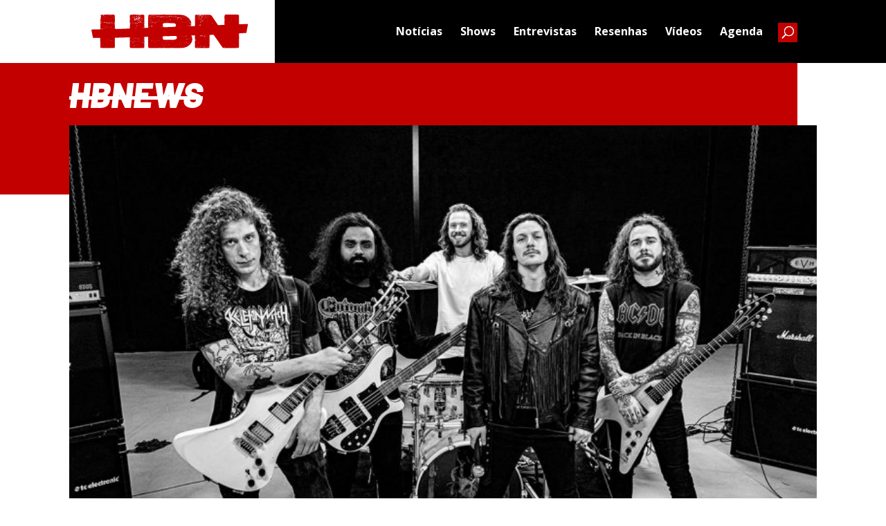

--- FILE ---
content_type: text/html; charset=UTF-8
request_url: https://www.headbangersnews.com.br/noticias/baest-banda-dinamarquesa-de-death-metal-tera-os-dois-primeiros-albuns-lancados-no-brasil/
body_size: 23195
content:
<!DOCTYPE html>
<html lang="pt-BR">
<head>
	<meta charset="UTF-8" />
<meta http-equiv="X-UA-Compatible" content="IE=edge">
	<link rel="pingback" href="https://www.headbangersnews.com.br/xmlrpc.php" />

	<script type="text/javascript">
		document.documentElement.className = 'js';
	</script>
	
	<meta name='robots' content='index, follow, max-image-preview:large, max-snippet:-1, max-video-preview:-1' />
<script type="text/javascript">
			let jqueryParams=[],jQuery=function(r){return jqueryParams=[...jqueryParams,r],jQuery},$=function(r){return jqueryParams=[...jqueryParams,r],$};window.jQuery=jQuery,window.$=jQuery;let customHeadScripts=!1;jQuery.fn=jQuery.prototype={},$.fn=jQuery.prototype={},jQuery.noConflict=function(r){if(window.jQuery)return jQuery=window.jQuery,$=window.jQuery,customHeadScripts=!0,jQuery.noConflict},jQuery.ready=function(r){jqueryParams=[...jqueryParams,r]},$.ready=function(r){jqueryParams=[...jqueryParams,r]},jQuery.load=function(r){jqueryParams=[...jqueryParams,r]},$.load=function(r){jqueryParams=[...jqueryParams,r]},jQuery.fn.ready=function(r){jqueryParams=[...jqueryParams,r]},$.fn.ready=function(r){jqueryParams=[...jqueryParams,r]};</script>
	<!-- This site is optimized with the Yoast SEO plugin v20.4 - https://yoast.com/wordpress/plugins/seo/ -->
	<title>Baest: banda Dinamarquesa De Death Metal Terá Os Dois Primeiros Álbuns Lançados No Brasil - Headbangers News</title>
	<link rel="canonical" href="https://www.headbangersnews.com.br/noticias/baest-banda-dinamarquesa-de-death-metal-tera-os-dois-primeiros-albuns-lancados-no-brasil/" />
	<meta property="og:locale" content="pt_BR" />
	<meta property="og:type" content="article" />
	<meta property="og:title" content="Baest: banda Dinamarquesa De Death Metal Terá Os Dois Primeiros Álbuns Lançados No Brasil - Headbangers News" />
	<meta property="og:url" content="https://www.headbangersnews.com.br/noticias/baest-banda-dinamarquesa-de-death-metal-tera-os-dois-primeiros-albuns-lancados-no-brasil/" />
	<meta property="og:site_name" content="Headbangers News" />
	<meta property="article:publisher" content="https://www.facebook.com/headbangersnews/" />
	<meta property="article:modified_time" content="2021-08-02T13:03:32+00:00" />
	<meta property="og:image" content="https://www.headbangersnews.com.br/wp-content/uploads/2021/08/BAEST-BAND.jpg" />
	<meta property="og:image:width" content="1200" />
	<meta property="og:image:height" content="730" />
	<meta property="og:image:type" content="image/jpeg" />
	<meta name="twitter:card" content="summary_large_image" />
	<meta name="twitter:site" content="@Headbangers_Br" />
	<script type="application/ld+json" class="yoast-schema-graph">{"@context":"https://schema.org","@graph":[{"@type":"WebPage","@id":"https://www.headbangersnews.com.br/noticias/baest-banda-dinamarquesa-de-death-metal-tera-os-dois-primeiros-albuns-lancados-no-brasil/","url":"https://www.headbangersnews.com.br/noticias/baest-banda-dinamarquesa-de-death-metal-tera-os-dois-primeiros-albuns-lancados-no-brasil/","name":"Baest: banda Dinamarquesa De Death Metal Terá Os Dois Primeiros Álbuns Lançados No Brasil - Headbangers News","isPartOf":{"@id":"https://www.headbangersnews.com.br/#website"},"primaryImageOfPage":{"@id":"https://www.headbangersnews.com.br/noticias/baest-banda-dinamarquesa-de-death-metal-tera-os-dois-primeiros-albuns-lancados-no-brasil/#primaryimage"},"image":{"@id":"https://www.headbangersnews.com.br/noticias/baest-banda-dinamarquesa-de-death-metal-tera-os-dois-primeiros-albuns-lancados-no-brasil/#primaryimage"},"thumbnailUrl":"https://www.headbangersnews.com.br/wp-content/uploads/2021/08/BAEST-BAND.jpg","datePublished":"2021-08-03T13:00:15+00:00","dateModified":"2021-08-02T13:03:32+00:00","breadcrumb":{"@id":"https://www.headbangersnews.com.br/noticias/baest-banda-dinamarquesa-de-death-metal-tera-os-dois-primeiros-albuns-lancados-no-brasil/#breadcrumb"},"inLanguage":"pt-BR","potentialAction":[{"@type":"ReadAction","target":["https://www.headbangersnews.com.br/noticias/baest-banda-dinamarquesa-de-death-metal-tera-os-dois-primeiros-albuns-lancados-no-brasil/"]}]},{"@type":"ImageObject","inLanguage":"pt-BR","@id":"https://www.headbangersnews.com.br/noticias/baest-banda-dinamarquesa-de-death-metal-tera-os-dois-primeiros-albuns-lancados-no-brasil/#primaryimage","url":"https://www.headbangersnews.com.br/wp-content/uploads/2021/08/BAEST-BAND.jpg","contentUrl":"https://www.headbangersnews.com.br/wp-content/uploads/2021/08/BAEST-BAND.jpg","width":1200,"height":730},{"@type":"BreadcrumbList","@id":"https://www.headbangersnews.com.br/noticias/baest-banda-dinamarquesa-de-death-metal-tera-os-dois-primeiros-albuns-lancados-no-brasil/#breadcrumb","itemListElement":[{"@type":"ListItem","position":1,"name":"Início","item":"https://www.headbangersnews.com.br/"},{"@type":"ListItem","position":2,"name":"Notícias","item":"https://www.headbangersnews.com.br/noticias/"},{"@type":"ListItem","position":3,"name":"Baest: banda Dinamarquesa De Death Metal Terá Os Dois Primeiros Álbuns Lançados No Brasil"}]},{"@type":"WebSite","@id":"https://www.headbangersnews.com.br/#website","url":"https://www.headbangersnews.com.br/","name":"Headbangers News","description":"Site brasileiro sobre heavy metal editado totalmente em português.","publisher":{"@id":"https://www.headbangersnews.com.br/#organization"},"potentialAction":[{"@type":"SearchAction","target":{"@type":"EntryPoint","urlTemplate":"https://www.headbangersnews.com.br/?s={search_term_string}"},"query-input":"required name=search_term_string"}],"inLanguage":"pt-BR"},{"@type":"Organization","@id":"https://www.headbangersnews.com.br/#organization","name":"Headbangers News","url":"https://www.headbangersnews.com.br/","logo":{"@type":"ImageObject","inLanguage":"pt-BR","@id":"https://www.headbangersnews.com.br/#/schema/logo/image/","url":"https://www.headbangersnews.com.br/wp-content/uploads/2017/10/logo.png","contentUrl":"https://www.headbangersnews.com.br/wp-content/uploads/2017/10/logo.png","width":1358,"height":265,"caption":"Headbangers News"},"image":{"@id":"https://www.headbangersnews.com.br/#/schema/logo/image/"},"sameAs":["https://www.facebook.com/headbangersnews/","https://twitter.com/Headbangers_Br","https://www.instagram.com/headbangersnews_Br/"]}]}</script>
	<!-- / Yoast SEO plugin. -->


<link rel='dns-prefetch' href='//cdn.jsdelivr.net' />
<link rel='dns-prefetch' href='//fonts.googleapis.com' />
<link rel="alternate" type="application/rss+xml" title="Feed para Headbangers News &raquo;" href="https://www.headbangersnews.com.br/feed/" />
<link rel="alternate" type="application/rss+xml" title="Feed de comentários para Headbangers News &raquo;" href="https://www.headbangersnews.com.br/comments/feed/" />
		<!-- This site uses the Google Analytics by ExactMetrics plugin v7.14.1 - Using Analytics tracking - https://www.exactmetrics.com/ -->
							<script src="//www.googletagmanager.com/gtag/js?id=G-7W1QX2E4QN"  data-cfasync="false" data-wpfc-render="false" type="text/javascript" async></script>
			<script data-cfasync="false" data-wpfc-render="false" type="text/javascript">
				var em_version = '7.14.1';
				var em_track_user = true;
				var em_no_track_reason = '';
				
								var disableStrs = [
										'ga-disable-G-7W1QX2E4QN',
															'ga-disable-UA-93538384-4',
									];

				/* Function to detect opted out users */
				function __gtagTrackerIsOptedOut() {
					for (var index = 0; index < disableStrs.length; index++) {
						if (document.cookie.indexOf(disableStrs[index] + '=true') > -1) {
							return true;
						}
					}

					return false;
				}

				/* Disable tracking if the opt-out cookie exists. */
				if (__gtagTrackerIsOptedOut()) {
					for (var index = 0; index < disableStrs.length; index++) {
						window[disableStrs[index]] = true;
					}
				}

				/* Opt-out function */
				function __gtagTrackerOptout() {
					for (var index = 0; index < disableStrs.length; index++) {
						document.cookie = disableStrs[index] + '=true; expires=Thu, 31 Dec 2099 23:59:59 UTC; path=/';
						window[disableStrs[index]] = true;
					}
				}

				if ('undefined' === typeof gaOptout) {
					function gaOptout() {
						__gtagTrackerOptout();
					}
				}
								window.dataLayer = window.dataLayer || [];

				window.ExactMetricsDualTracker = {
					helpers: {},
					trackers: {},
				};
				if (em_track_user) {
					function __gtagDataLayer() {
						dataLayer.push(arguments);
					}

					function __gtagTracker(type, name, parameters) {
						if (!parameters) {
							parameters = {};
						}

						if (parameters.send_to) {
							__gtagDataLayer.apply(null, arguments);
							return;
						}

						if (type === 'event') {
														parameters.send_to = exactmetrics_frontend.v4_id;
							var hookName = name;
							if (typeof parameters['event_category'] !== 'undefined') {
								hookName = parameters['event_category'] + ':' + name;
							}

							if (typeof ExactMetricsDualTracker.trackers[hookName] !== 'undefined') {
								ExactMetricsDualTracker.trackers[hookName](parameters);
							} else {
								__gtagDataLayer('event', name, parameters);
							}
							
														parameters.send_to = exactmetrics_frontend.ua;
							__gtagDataLayer(type, name, parameters);
													} else {
							__gtagDataLayer.apply(null, arguments);
						}
					}

					__gtagTracker('js', new Date());
					__gtagTracker('set', {
						'developer_id.dNDMyYj': true,
											});
										__gtagTracker('config', 'G-7W1QX2E4QN', {"forceSSL":"true","link_attribution":"true"} );
															__gtagTracker('config', 'UA-93538384-4', {"forceSSL":"true","link_attribution":"true"} );
										window.gtag = __gtagTracker;										(function () {
						/* https://developers.google.com/analytics/devguides/collection/analyticsjs/ */
						/* ga and __gaTracker compatibility shim. */
						var noopfn = function () {
							return null;
						};
						var newtracker = function () {
							return new Tracker();
						};
						var Tracker = function () {
							return null;
						};
						var p = Tracker.prototype;
						p.get = noopfn;
						p.set = noopfn;
						p.send = function () {
							var args = Array.prototype.slice.call(arguments);
							args.unshift('send');
							__gaTracker.apply(null, args);
						};
						var __gaTracker = function () {
							var len = arguments.length;
							if (len === 0) {
								return;
							}
							var f = arguments[len - 1];
							if (typeof f !== 'object' || f === null || typeof f.hitCallback !== 'function') {
								if ('send' === arguments[0]) {
									var hitConverted, hitObject = false, action;
									if ('event' === arguments[1]) {
										if ('undefined' !== typeof arguments[3]) {
											hitObject = {
												'eventAction': arguments[3],
												'eventCategory': arguments[2],
												'eventLabel': arguments[4],
												'value': arguments[5] ? arguments[5] : 1,
											}
										}
									}
									if ('pageview' === arguments[1]) {
										if ('undefined' !== typeof arguments[2]) {
											hitObject = {
												'eventAction': 'page_view',
												'page_path': arguments[2],
											}
										}
									}
									if (typeof arguments[2] === 'object') {
										hitObject = arguments[2];
									}
									if (typeof arguments[5] === 'object') {
										Object.assign(hitObject, arguments[5]);
									}
									if ('undefined' !== typeof arguments[1].hitType) {
										hitObject = arguments[1];
										if ('pageview' === hitObject.hitType) {
											hitObject.eventAction = 'page_view';
										}
									}
									if (hitObject) {
										action = 'timing' === arguments[1].hitType ? 'timing_complete' : hitObject.eventAction;
										hitConverted = mapArgs(hitObject);
										__gtagTracker('event', action, hitConverted);
									}
								}
								return;
							}

							function mapArgs(args) {
								var arg, hit = {};
								var gaMap = {
									'eventCategory': 'event_category',
									'eventAction': 'event_action',
									'eventLabel': 'event_label',
									'eventValue': 'event_value',
									'nonInteraction': 'non_interaction',
									'timingCategory': 'event_category',
									'timingVar': 'name',
									'timingValue': 'value',
									'timingLabel': 'event_label',
									'page': 'page_path',
									'location': 'page_location',
									'title': 'page_title',
								};
								for (arg in args) {
																		if (!(!args.hasOwnProperty(arg) || !gaMap.hasOwnProperty(arg))) {
										hit[gaMap[arg]] = args[arg];
									} else {
										hit[arg] = args[arg];
									}
								}
								return hit;
							}

							try {
								f.hitCallback();
							} catch (ex) {
							}
						};
						__gaTracker.create = newtracker;
						__gaTracker.getByName = newtracker;
						__gaTracker.getAll = function () {
							return [];
						};
						__gaTracker.remove = noopfn;
						__gaTracker.loaded = true;
						window['__gaTracker'] = __gaTracker;
					})();
									} else {
										console.log("");
					(function () {
						function __gtagTracker() {
							return null;
						}

						window['__gtagTracker'] = __gtagTracker;
						window['gtag'] = __gtagTracker;
					})();
									}
			</script>
				<!-- / Google Analytics by ExactMetrics -->
		<meta content="Divi Child v.1.0.0" name="generator"/><link rel='stylesheet' id='wp-block-library-css' href='https://www.headbangersnews.com.br/wp-includes/css/dist/block-library/style.min.css?ver=6.2.8' type='text/css' media='all' />
<style id='wp-block-library-theme-inline-css' type='text/css'>
.wp-block-audio figcaption{color:#555;font-size:13px;text-align:center}.is-dark-theme .wp-block-audio figcaption{color:hsla(0,0%,100%,.65)}.wp-block-audio{margin:0 0 1em}.wp-block-code{border:1px solid #ccc;border-radius:4px;font-family:Menlo,Consolas,monaco,monospace;padding:.8em 1em}.wp-block-embed figcaption{color:#555;font-size:13px;text-align:center}.is-dark-theme .wp-block-embed figcaption{color:hsla(0,0%,100%,.65)}.wp-block-embed{margin:0 0 1em}.blocks-gallery-caption{color:#555;font-size:13px;text-align:center}.is-dark-theme .blocks-gallery-caption{color:hsla(0,0%,100%,.65)}.wp-block-image figcaption{color:#555;font-size:13px;text-align:center}.is-dark-theme .wp-block-image figcaption{color:hsla(0,0%,100%,.65)}.wp-block-image{margin:0 0 1em}.wp-block-pullquote{border-bottom:4px solid;border-top:4px solid;color:currentColor;margin-bottom:1.75em}.wp-block-pullquote cite,.wp-block-pullquote footer,.wp-block-pullquote__citation{color:currentColor;font-size:.8125em;font-style:normal;text-transform:uppercase}.wp-block-quote{border-left:.25em solid;margin:0 0 1.75em;padding-left:1em}.wp-block-quote cite,.wp-block-quote footer{color:currentColor;font-size:.8125em;font-style:normal;position:relative}.wp-block-quote.has-text-align-right{border-left:none;border-right:.25em solid;padding-left:0;padding-right:1em}.wp-block-quote.has-text-align-center{border:none;padding-left:0}.wp-block-quote.is-large,.wp-block-quote.is-style-large,.wp-block-quote.is-style-plain{border:none}.wp-block-search .wp-block-search__label{font-weight:700}.wp-block-search__button{border:1px solid #ccc;padding:.375em .625em}:where(.wp-block-group.has-background){padding:1.25em 2.375em}.wp-block-separator.has-css-opacity{opacity:.4}.wp-block-separator{border:none;border-bottom:2px solid;margin-left:auto;margin-right:auto}.wp-block-separator.has-alpha-channel-opacity{opacity:1}.wp-block-separator:not(.is-style-wide):not(.is-style-dots){width:100px}.wp-block-separator.has-background:not(.is-style-dots){border-bottom:none;height:1px}.wp-block-separator.has-background:not(.is-style-wide):not(.is-style-dots){height:2px}.wp-block-table{margin:0 0 1em}.wp-block-table td,.wp-block-table th{word-break:normal}.wp-block-table figcaption{color:#555;font-size:13px;text-align:center}.is-dark-theme .wp-block-table figcaption{color:hsla(0,0%,100%,.65)}.wp-block-video figcaption{color:#555;font-size:13px;text-align:center}.is-dark-theme .wp-block-video figcaption{color:hsla(0,0%,100%,.65)}.wp-block-video{margin:0 0 1em}.wp-block-template-part.has-background{margin-bottom:0;margin-top:0;padding:1.25em 2.375em}
</style>
<style id='global-styles-inline-css' type='text/css'>
body{--wp--preset--color--black: #000000;--wp--preset--color--cyan-bluish-gray: #abb8c3;--wp--preset--color--white: #ffffff;--wp--preset--color--pale-pink: #f78da7;--wp--preset--color--vivid-red: #cf2e2e;--wp--preset--color--luminous-vivid-orange: #ff6900;--wp--preset--color--luminous-vivid-amber: #fcb900;--wp--preset--color--light-green-cyan: #7bdcb5;--wp--preset--color--vivid-green-cyan: #00d084;--wp--preset--color--pale-cyan-blue: #8ed1fc;--wp--preset--color--vivid-cyan-blue: #0693e3;--wp--preset--color--vivid-purple: #9b51e0;--wp--preset--gradient--vivid-cyan-blue-to-vivid-purple: linear-gradient(135deg,rgba(6,147,227,1) 0%,rgb(155,81,224) 100%);--wp--preset--gradient--light-green-cyan-to-vivid-green-cyan: linear-gradient(135deg,rgb(122,220,180) 0%,rgb(0,208,130) 100%);--wp--preset--gradient--luminous-vivid-amber-to-luminous-vivid-orange: linear-gradient(135deg,rgba(252,185,0,1) 0%,rgba(255,105,0,1) 100%);--wp--preset--gradient--luminous-vivid-orange-to-vivid-red: linear-gradient(135deg,rgba(255,105,0,1) 0%,rgb(207,46,46) 100%);--wp--preset--gradient--very-light-gray-to-cyan-bluish-gray: linear-gradient(135deg,rgb(238,238,238) 0%,rgb(169,184,195) 100%);--wp--preset--gradient--cool-to-warm-spectrum: linear-gradient(135deg,rgb(74,234,220) 0%,rgb(151,120,209) 20%,rgb(207,42,186) 40%,rgb(238,44,130) 60%,rgb(251,105,98) 80%,rgb(254,248,76) 100%);--wp--preset--gradient--blush-light-purple: linear-gradient(135deg,rgb(255,206,236) 0%,rgb(152,150,240) 100%);--wp--preset--gradient--blush-bordeaux: linear-gradient(135deg,rgb(254,205,165) 0%,rgb(254,45,45) 50%,rgb(107,0,62) 100%);--wp--preset--gradient--luminous-dusk: linear-gradient(135deg,rgb(255,203,112) 0%,rgb(199,81,192) 50%,rgb(65,88,208) 100%);--wp--preset--gradient--pale-ocean: linear-gradient(135deg,rgb(255,245,203) 0%,rgb(182,227,212) 50%,rgb(51,167,181) 100%);--wp--preset--gradient--electric-grass: linear-gradient(135deg,rgb(202,248,128) 0%,rgb(113,206,126) 100%);--wp--preset--gradient--midnight: linear-gradient(135deg,rgb(2,3,129) 0%,rgb(40,116,252) 100%);--wp--preset--duotone--dark-grayscale: url('#wp-duotone-dark-grayscale');--wp--preset--duotone--grayscale: url('#wp-duotone-grayscale');--wp--preset--duotone--purple-yellow: url('#wp-duotone-purple-yellow');--wp--preset--duotone--blue-red: url('#wp-duotone-blue-red');--wp--preset--duotone--midnight: url('#wp-duotone-midnight');--wp--preset--duotone--magenta-yellow: url('#wp-duotone-magenta-yellow');--wp--preset--duotone--purple-green: url('#wp-duotone-purple-green');--wp--preset--duotone--blue-orange: url('#wp-duotone-blue-orange');--wp--preset--font-size--small: 13px;--wp--preset--font-size--medium: 20px;--wp--preset--font-size--large: 36px;--wp--preset--font-size--x-large: 42px;--wp--preset--spacing--20: 0.44rem;--wp--preset--spacing--30: 0.67rem;--wp--preset--spacing--40: 1rem;--wp--preset--spacing--50: 1.5rem;--wp--preset--spacing--60: 2.25rem;--wp--preset--spacing--70: 3.38rem;--wp--preset--spacing--80: 5.06rem;--wp--preset--shadow--natural: 6px 6px 9px rgba(0, 0, 0, 0.2);--wp--preset--shadow--deep: 12px 12px 50px rgba(0, 0, 0, 0.4);--wp--preset--shadow--sharp: 6px 6px 0px rgba(0, 0, 0, 0.2);--wp--preset--shadow--outlined: 6px 6px 0px -3px rgba(255, 255, 255, 1), 6px 6px rgba(0, 0, 0, 1);--wp--preset--shadow--crisp: 6px 6px 0px rgba(0, 0, 0, 1);}body { margin: 0;--wp--style--global--content-size: 823px;--wp--style--global--wide-size: 1080px; }.wp-site-blocks > .alignleft { float: left; margin-right: 2em; }.wp-site-blocks > .alignright { float: right; margin-left: 2em; }.wp-site-blocks > .aligncenter { justify-content: center; margin-left: auto; margin-right: auto; }:where(.is-layout-flex){gap: 0.5em;}body .is-layout-flow > .alignleft{float: left;margin-inline-start: 0;margin-inline-end: 2em;}body .is-layout-flow > .alignright{float: right;margin-inline-start: 2em;margin-inline-end: 0;}body .is-layout-flow > .aligncenter{margin-left: auto !important;margin-right: auto !important;}body .is-layout-constrained > .alignleft{float: left;margin-inline-start: 0;margin-inline-end: 2em;}body .is-layout-constrained > .alignright{float: right;margin-inline-start: 2em;margin-inline-end: 0;}body .is-layout-constrained > .aligncenter{margin-left: auto !important;margin-right: auto !important;}body .is-layout-constrained > :where(:not(.alignleft):not(.alignright):not(.alignfull)){max-width: var(--wp--style--global--content-size);margin-left: auto !important;margin-right: auto !important;}body .is-layout-constrained > .alignwide{max-width: var(--wp--style--global--wide-size);}body .is-layout-flex{display: flex;}body .is-layout-flex{flex-wrap: wrap;align-items: center;}body .is-layout-flex > *{margin: 0;}body{padding-top: 0px;padding-right: 0px;padding-bottom: 0px;padding-left: 0px;}a:where(:not(.wp-element-button)){text-decoration: underline;}.wp-element-button, .wp-block-button__link{background-color: #32373c;border-width: 0;color: #fff;font-family: inherit;font-size: inherit;line-height: inherit;padding: calc(0.667em + 2px) calc(1.333em + 2px);text-decoration: none;}.has-black-color{color: var(--wp--preset--color--black) !important;}.has-cyan-bluish-gray-color{color: var(--wp--preset--color--cyan-bluish-gray) !important;}.has-white-color{color: var(--wp--preset--color--white) !important;}.has-pale-pink-color{color: var(--wp--preset--color--pale-pink) !important;}.has-vivid-red-color{color: var(--wp--preset--color--vivid-red) !important;}.has-luminous-vivid-orange-color{color: var(--wp--preset--color--luminous-vivid-orange) !important;}.has-luminous-vivid-amber-color{color: var(--wp--preset--color--luminous-vivid-amber) !important;}.has-light-green-cyan-color{color: var(--wp--preset--color--light-green-cyan) !important;}.has-vivid-green-cyan-color{color: var(--wp--preset--color--vivid-green-cyan) !important;}.has-pale-cyan-blue-color{color: var(--wp--preset--color--pale-cyan-blue) !important;}.has-vivid-cyan-blue-color{color: var(--wp--preset--color--vivid-cyan-blue) !important;}.has-vivid-purple-color{color: var(--wp--preset--color--vivid-purple) !important;}.has-black-background-color{background-color: var(--wp--preset--color--black) !important;}.has-cyan-bluish-gray-background-color{background-color: var(--wp--preset--color--cyan-bluish-gray) !important;}.has-white-background-color{background-color: var(--wp--preset--color--white) !important;}.has-pale-pink-background-color{background-color: var(--wp--preset--color--pale-pink) !important;}.has-vivid-red-background-color{background-color: var(--wp--preset--color--vivid-red) !important;}.has-luminous-vivid-orange-background-color{background-color: var(--wp--preset--color--luminous-vivid-orange) !important;}.has-luminous-vivid-amber-background-color{background-color: var(--wp--preset--color--luminous-vivid-amber) !important;}.has-light-green-cyan-background-color{background-color: var(--wp--preset--color--light-green-cyan) !important;}.has-vivid-green-cyan-background-color{background-color: var(--wp--preset--color--vivid-green-cyan) !important;}.has-pale-cyan-blue-background-color{background-color: var(--wp--preset--color--pale-cyan-blue) !important;}.has-vivid-cyan-blue-background-color{background-color: var(--wp--preset--color--vivid-cyan-blue) !important;}.has-vivid-purple-background-color{background-color: var(--wp--preset--color--vivid-purple) !important;}.has-black-border-color{border-color: var(--wp--preset--color--black) !important;}.has-cyan-bluish-gray-border-color{border-color: var(--wp--preset--color--cyan-bluish-gray) !important;}.has-white-border-color{border-color: var(--wp--preset--color--white) !important;}.has-pale-pink-border-color{border-color: var(--wp--preset--color--pale-pink) !important;}.has-vivid-red-border-color{border-color: var(--wp--preset--color--vivid-red) !important;}.has-luminous-vivid-orange-border-color{border-color: var(--wp--preset--color--luminous-vivid-orange) !important;}.has-luminous-vivid-amber-border-color{border-color: var(--wp--preset--color--luminous-vivid-amber) !important;}.has-light-green-cyan-border-color{border-color: var(--wp--preset--color--light-green-cyan) !important;}.has-vivid-green-cyan-border-color{border-color: var(--wp--preset--color--vivid-green-cyan) !important;}.has-pale-cyan-blue-border-color{border-color: var(--wp--preset--color--pale-cyan-blue) !important;}.has-vivid-cyan-blue-border-color{border-color: var(--wp--preset--color--vivid-cyan-blue) !important;}.has-vivid-purple-border-color{border-color: var(--wp--preset--color--vivid-purple) !important;}.has-vivid-cyan-blue-to-vivid-purple-gradient-background{background: var(--wp--preset--gradient--vivid-cyan-blue-to-vivid-purple) !important;}.has-light-green-cyan-to-vivid-green-cyan-gradient-background{background: var(--wp--preset--gradient--light-green-cyan-to-vivid-green-cyan) !important;}.has-luminous-vivid-amber-to-luminous-vivid-orange-gradient-background{background: var(--wp--preset--gradient--luminous-vivid-amber-to-luminous-vivid-orange) !important;}.has-luminous-vivid-orange-to-vivid-red-gradient-background{background: var(--wp--preset--gradient--luminous-vivid-orange-to-vivid-red) !important;}.has-very-light-gray-to-cyan-bluish-gray-gradient-background{background: var(--wp--preset--gradient--very-light-gray-to-cyan-bluish-gray) !important;}.has-cool-to-warm-spectrum-gradient-background{background: var(--wp--preset--gradient--cool-to-warm-spectrum) !important;}.has-blush-light-purple-gradient-background{background: var(--wp--preset--gradient--blush-light-purple) !important;}.has-blush-bordeaux-gradient-background{background: var(--wp--preset--gradient--blush-bordeaux) !important;}.has-luminous-dusk-gradient-background{background: var(--wp--preset--gradient--luminous-dusk) !important;}.has-pale-ocean-gradient-background{background: var(--wp--preset--gradient--pale-ocean) !important;}.has-electric-grass-gradient-background{background: var(--wp--preset--gradient--electric-grass) !important;}.has-midnight-gradient-background{background: var(--wp--preset--gradient--midnight) !important;}.has-small-font-size{font-size: var(--wp--preset--font-size--small) !important;}.has-medium-font-size{font-size: var(--wp--preset--font-size--medium) !important;}.has-large-font-size{font-size: var(--wp--preset--font-size--large) !important;}.has-x-large-font-size{font-size: var(--wp--preset--font-size--x-large) !important;}
.wp-block-navigation a:where(:not(.wp-element-button)){color: inherit;}
:where(.wp-block-columns.is-layout-flex){gap: 2em;}
.wp-block-pullquote{font-size: 1.5em;line-height: 1.6;}
</style>
<link rel='stylesheet' id='fancybox-css' href='https://cdn.jsdelivr.net/npm/@fancyapps/ui@5.0/dist/fancybox/fancybox.css?ver=6.2.8' type='text/css' media='all' />
<link rel='stylesheet' id='et-builder-googlefonts-cached-css' href='https://fonts.googleapis.com/css?family=Barlow:100,100italic,200,200italic,300,300italic,regular,italic,500,500italic,600,600italic,700,700italic,800,800italic,900,900italic|Open+Sans:300,regular,500,600,700,800,300italic,italic,500italic,600italic,700italic,800italic&#038;subset=latin,latin-ext&#038;display=swap' type='text/css' media='all' />
<link rel='stylesheet' id='divi-style-parent-css' href='https://www.headbangersnews.com.br/wp-content/themes/Divi/style-static.min.css?ver=4.20.2' type='text/css' media='all' />
<link rel='stylesheet' id='parent-style-css' href='https://www.headbangersnews.com.br/wp-content/themes/Divi-child/style.css?ver=4.20.2' type='text/css' media='all' />
<link rel='stylesheet' id='divi-style-pum-css' href='https://www.headbangersnews.com.br/wp-content/themes/Divi-child/style.css?ver=4.20.2' type='text/css' media='all' />
<script type='text/javascript' src='https://www.headbangersnews.com.br/wp-content/plugins/google-analytics-dashboard-for-wp/assets/js/frontend-gtag.min.js?ver=7.14.1' id='exactmetrics-frontend-script-js'></script>
<script data-cfasync="false" data-wpfc-render="false" type="text/javascript" id='exactmetrics-frontend-script-js-extra'>/* <![CDATA[ */
var exactmetrics_frontend = {"js_events_tracking":"true","download_extensions":"doc,pdf,ppt,zip,xls,docx,pptx,xlsx","inbound_paths":"[{\"path\":\"\\\/go\\\/\",\"label\":\"affiliate\"},{\"path\":\"\\\/recommend\\\/\",\"label\":\"affiliate\"}]","home_url":"https:\/\/www.headbangersnews.com.br","hash_tracking":"false","ua":"UA-93538384-4","v4_id":"G-7W1QX2E4QN"};/* ]]> */
</script>
<link rel="https://api.w.org/" href="https://www.headbangersnews.com.br/wp-json/" /><link rel="EditURI" type="application/rsd+xml" title="RSD" href="https://www.headbangersnews.com.br/xmlrpc.php?rsd" />
<link rel="wlwmanifest" type="application/wlwmanifest+xml" href="https://www.headbangersnews.com.br/wp-includes/wlwmanifest.xml" />
<meta name="generator" content="WordPress 6.2.8" />
<link rel='shortlink' href='https://www.headbangersnews.com.br/?p=22111' />
<link rel="alternate" type="application/json+oembed" href="https://www.headbangersnews.com.br/wp-json/oembed/1.0/embed?url=https%3A%2F%2Fwww.headbangersnews.com.br%2Fnoticias%2Fbaest-banda-dinamarquesa-de-death-metal-tera-os-dois-primeiros-albuns-lancados-no-brasil%2F" />
<link rel="alternate" type="text/xml+oembed" href="https://www.headbangersnews.com.br/wp-json/oembed/1.0/embed?url=https%3A%2F%2Fwww.headbangersnews.com.br%2Fnoticias%2Fbaest-banda-dinamarquesa-de-death-metal-tera-os-dois-primeiros-albuns-lancados-no-brasil%2F&#038;format=xml" />
<meta name="viewport" content="width=device-width, initial-scale=1.0, maximum-scale=1.0, user-scalable=0" />      <meta name="onesignal" content="wordpress-plugin"/>
            <script>

      window.OneSignal = window.OneSignal || [];

      OneSignal.push( function() {
        OneSignal.SERVICE_WORKER_UPDATER_PATH = "OneSignalSDKUpdaterWorker.js.php";
                      OneSignal.SERVICE_WORKER_PATH = "OneSignalSDKWorker.js.php";
                      OneSignal.SERVICE_WORKER_PARAM = { scope: "/" };
        OneSignal.setDefaultNotificationUrl("https://www.headbangersnews.com.br");
        var oneSignal_options = {};
        window._oneSignalInitOptions = oneSignal_options;

        oneSignal_options['wordpress'] = true;
oneSignal_options['appId'] = '0f8bc807-5e4a-410b-8c0d-fc8f0c2e8b99';
oneSignal_options['allowLocalhostAsSecureOrigin'] = true;
oneSignal_options['welcomeNotification'] = { };
oneSignal_options['welcomeNotification']['title'] = "Obrigado por se cadastrar em nosso site.";
oneSignal_options['welcomeNotification']['message'] = "Agora você ficará por dentro das últimas notícias sobre o mundo do metal.";
oneSignal_options['welcomeNotification']['url'] = "https://server1.pureteserver.com/~headbang";
oneSignal_options['path'] = "https://www.headbangersnews.com.br/wp-content/plugins/onesignal-free-web-push-notifications/sdk_files/";
oneSignal_options['safari_web_id'] = "web.onesignal.auto.0a199198-d5df-41c5-963c-72a0258657aa";
oneSignal_options['persistNotification'] = true;
oneSignal_options['promptOptions'] = { };
oneSignal_options['promptOptions']['actionMessage'] = "Quer receber notificações e ficar por dentro das últimas notícias do mundo do metal?";
oneSignal_options['promptOptions']['exampleNotificationTitleDesktop'] = "Fique por dentro das últimas notícias sobre o mundo do metal.";
oneSignal_options['promptOptions']['exampleNotificationMessageDesktop'] = "Você irá receber notificações.";
oneSignal_options['promptOptions']['exampleNotificationTitleMobile'] = "Fique por dentro das últimas notícias sobre o mundo do metal.";
oneSignal_options['promptOptions']['exampleNotificationMessageMobile'] = "Você irá receber notificações.";
oneSignal_options['promptOptions']['exampleNotificationCaption'] = "(você pode se descadastrar a qualquer momento)";
oneSignal_options['promptOptions']['acceptButtonText'] = "Sim.";
oneSignal_options['promptOptions']['cancelButtonText'] = "Não, obrigado.";
oneSignal_options['promptOptions']['siteName'] = "https://server1.pureteserver.com/~headbang";
oneSignal_options['promptOptions']['autoAcceptTitle'] = "Permitir";
oneSignal_options['notifyButton'] = { };
oneSignal_options['notifyButton']['enable'] = true;
oneSignal_options['notifyButton']['position'] = 'bottom-left';
oneSignal_options['notifyButton']['theme'] = 'default';
oneSignal_options['notifyButton']['size'] = 'medium';
oneSignal_options['notifyButton']['displayPredicate'] = function() {
              return OneSignal.isPushNotificationsEnabled()
                      .then(function(isPushEnabled) {
                          return !isPushEnabled;
                      });
            };
oneSignal_options['notifyButton']['showCredit'] = false;
oneSignal_options['notifyButton']['text'] = {};
oneSignal_options['notifyButton']['text']['tip.state.unsubscribed'] = 'Se inscreva para receber notificações.';
oneSignal_options['notifyButton']['text']['tip.state.subscribed'] = 'Você se inscreveu para receber notificações.';
oneSignal_options['notifyButton']['text']['tip.state.blocked'] = 'Você bloqueou as notificações';
oneSignal_options['notifyButton']['text']['message.action.subscribed'] = 'Obrigado por se inscrever.';
oneSignal_options['notifyButton']['text']['message.action.resubscribed'] = 'Você se inscreveu para receber notificações.';
oneSignal_options['notifyButton']['text']['message.action.unsubscribed'] = 'Você não irá mais receber notificações.';
oneSignal_options['notifyButton']['text']['dialog.main.title'] = 'Configure as notificações.';
oneSignal_options['notifyButton']['text']['dialog.main.button.subscribe'] = 'Se inscreva.';
oneSignal_options['notifyButton']['text']['dialog.main.button.unsubscribe'] = 'Descadastre.';
oneSignal_options['notifyButton']['text']['dialog.blocked.title'] = 'Desbloqueie notificações.';
oneSignal_options['notifyButton']['text']['dialog.blocked.message'] = 'Siga essas instruções para receber as notificações.';
oneSignal_options['notifyButton']['colors'] = {};
oneSignal_options['notifyButton']['colors']['circle.background'] = '#f41a00';
                OneSignal.init(window._oneSignalInitOptions);
                OneSignal.showSlidedownPrompt();      });

      function documentInitOneSignal() {
        var oneSignal_elements = document.getElementsByClassName("OneSignal-prompt");

        var oneSignalLinkClickHandler = function(event) { OneSignal.push(['registerForPushNotifications']); event.preventDefault(); };        for(var i = 0; i < oneSignal_elements.length; i++)
          oneSignal_elements[i].addEventListener('click', oneSignalLinkClickHandler, false);
      }

      if (document.readyState === 'complete') {
           documentInitOneSignal();
      }
      else {
           window.addEventListener("load", function(event){
               documentInitOneSignal();
          });
      }
    </script>
<script async src="https://pagead2.googlesyndication.com/pagead/js/adsbygoogle.js?client=ca-pub-2018951539276943" crossorigin="anonymous"></script><link rel="icon" href="https://www.headbangersnews.com.br/wp-content/uploads/2023/04/cropped-Logo-HBN-32x32.png" sizes="32x32" />
<link rel="icon" href="https://www.headbangersnews.com.br/wp-content/uploads/2023/04/cropped-Logo-HBN-192x192.png" sizes="192x192" />
<link rel="apple-touch-icon" href="https://www.headbangersnews.com.br/wp-content/uploads/2023/04/cropped-Logo-HBN-180x180.png" />
<meta name="msapplication-TileImage" content="https://www.headbangersnews.com.br/wp-content/uploads/2023/04/cropped-Logo-HBN-270x270.png" />
<style id="et-divi-customizer-global-cached-inline-styles">@media only screen and (min-width:1350px){.et_pb_row{padding:27px 0}.et_pb_section{padding:54px 0}.single.et_pb_pagebuilder_layout.et_full_width_page .et_post_meta_wrapper{padding-top:81px}.et_pb_fullwidth_section{padding:0}}	h1,h2,h3,h4,h5,h6{font-family:'Barlow',Helvetica,Arial,Lucida,sans-serif}body,input,textarea,select{font-family:'Open Sans',Helvetica,Arial,Lucida,sans-serif}.ads img{width:100%}.ads .et_pb_image_wrap{width:100%}.resenhas-pagina-topo .google-auto-placed{display:none!important}.interna-topo .google-auto-placed{display:none!important}</style></head>
<body data-rsssl=1 class="noticias-template-default single single-noticias postid-22111 et-tb-has-template et-tb-has-body et-tb-has-footer et_pb_button_helper_class et_fixed_nav et_show_nav et_primary_nav_dropdown_animation_fade et_secondary_nav_dropdown_animation_fade et_header_style_left et_pb_svg_logo et_cover_background et_pb_gutter osx et_pb_gutters3 et_divi_theme et-db">
	<svg xmlns="http://www.w3.org/2000/svg" viewBox="0 0 0 0" width="0" height="0" focusable="false" role="none" style="visibility: hidden; position: absolute; left: -9999px; overflow: hidden;" ><defs><filter id="wp-duotone-dark-grayscale"><feColorMatrix color-interpolation-filters="sRGB" type="matrix" values=" .299 .587 .114 0 0 .299 .587 .114 0 0 .299 .587 .114 0 0 .299 .587 .114 0 0 " /><feComponentTransfer color-interpolation-filters="sRGB" ><feFuncR type="table" tableValues="0 0.49803921568627" /><feFuncG type="table" tableValues="0 0.49803921568627" /><feFuncB type="table" tableValues="0 0.49803921568627" /><feFuncA type="table" tableValues="1 1" /></feComponentTransfer><feComposite in2="SourceGraphic" operator="in" /></filter></defs></svg><svg xmlns="http://www.w3.org/2000/svg" viewBox="0 0 0 0" width="0" height="0" focusable="false" role="none" style="visibility: hidden; position: absolute; left: -9999px; overflow: hidden;" ><defs><filter id="wp-duotone-grayscale"><feColorMatrix color-interpolation-filters="sRGB" type="matrix" values=" .299 .587 .114 0 0 .299 .587 .114 0 0 .299 .587 .114 0 0 .299 .587 .114 0 0 " /><feComponentTransfer color-interpolation-filters="sRGB" ><feFuncR type="table" tableValues="0 1" /><feFuncG type="table" tableValues="0 1" /><feFuncB type="table" tableValues="0 1" /><feFuncA type="table" tableValues="1 1" /></feComponentTransfer><feComposite in2="SourceGraphic" operator="in" /></filter></defs></svg><svg xmlns="http://www.w3.org/2000/svg" viewBox="0 0 0 0" width="0" height="0" focusable="false" role="none" style="visibility: hidden; position: absolute; left: -9999px; overflow: hidden;" ><defs><filter id="wp-duotone-purple-yellow"><feColorMatrix color-interpolation-filters="sRGB" type="matrix" values=" .299 .587 .114 0 0 .299 .587 .114 0 0 .299 .587 .114 0 0 .299 .587 .114 0 0 " /><feComponentTransfer color-interpolation-filters="sRGB" ><feFuncR type="table" tableValues="0.54901960784314 0.98823529411765" /><feFuncG type="table" tableValues="0 1" /><feFuncB type="table" tableValues="0.71764705882353 0.25490196078431" /><feFuncA type="table" tableValues="1 1" /></feComponentTransfer><feComposite in2="SourceGraphic" operator="in" /></filter></defs></svg><svg xmlns="http://www.w3.org/2000/svg" viewBox="0 0 0 0" width="0" height="0" focusable="false" role="none" style="visibility: hidden; position: absolute; left: -9999px; overflow: hidden;" ><defs><filter id="wp-duotone-blue-red"><feColorMatrix color-interpolation-filters="sRGB" type="matrix" values=" .299 .587 .114 0 0 .299 .587 .114 0 0 .299 .587 .114 0 0 .299 .587 .114 0 0 " /><feComponentTransfer color-interpolation-filters="sRGB" ><feFuncR type="table" tableValues="0 1" /><feFuncG type="table" tableValues="0 0.27843137254902" /><feFuncB type="table" tableValues="0.5921568627451 0.27843137254902" /><feFuncA type="table" tableValues="1 1" /></feComponentTransfer><feComposite in2="SourceGraphic" operator="in" /></filter></defs></svg><svg xmlns="http://www.w3.org/2000/svg" viewBox="0 0 0 0" width="0" height="0" focusable="false" role="none" style="visibility: hidden; position: absolute; left: -9999px; overflow: hidden;" ><defs><filter id="wp-duotone-midnight"><feColorMatrix color-interpolation-filters="sRGB" type="matrix" values=" .299 .587 .114 0 0 .299 .587 .114 0 0 .299 .587 .114 0 0 .299 .587 .114 0 0 " /><feComponentTransfer color-interpolation-filters="sRGB" ><feFuncR type="table" tableValues="0 0" /><feFuncG type="table" tableValues="0 0.64705882352941" /><feFuncB type="table" tableValues="0 1" /><feFuncA type="table" tableValues="1 1" /></feComponentTransfer><feComposite in2="SourceGraphic" operator="in" /></filter></defs></svg><svg xmlns="http://www.w3.org/2000/svg" viewBox="0 0 0 0" width="0" height="0" focusable="false" role="none" style="visibility: hidden; position: absolute; left: -9999px; overflow: hidden;" ><defs><filter id="wp-duotone-magenta-yellow"><feColorMatrix color-interpolation-filters="sRGB" type="matrix" values=" .299 .587 .114 0 0 .299 .587 .114 0 0 .299 .587 .114 0 0 .299 .587 .114 0 0 " /><feComponentTransfer color-interpolation-filters="sRGB" ><feFuncR type="table" tableValues="0.78039215686275 1" /><feFuncG type="table" tableValues="0 0.94901960784314" /><feFuncB type="table" tableValues="0.35294117647059 0.47058823529412" /><feFuncA type="table" tableValues="1 1" /></feComponentTransfer><feComposite in2="SourceGraphic" operator="in" /></filter></defs></svg><svg xmlns="http://www.w3.org/2000/svg" viewBox="0 0 0 0" width="0" height="0" focusable="false" role="none" style="visibility: hidden; position: absolute; left: -9999px; overflow: hidden;" ><defs><filter id="wp-duotone-purple-green"><feColorMatrix color-interpolation-filters="sRGB" type="matrix" values=" .299 .587 .114 0 0 .299 .587 .114 0 0 .299 .587 .114 0 0 .299 .587 .114 0 0 " /><feComponentTransfer color-interpolation-filters="sRGB" ><feFuncR type="table" tableValues="0.65098039215686 0.40392156862745" /><feFuncG type="table" tableValues="0 1" /><feFuncB type="table" tableValues="0.44705882352941 0.4" /><feFuncA type="table" tableValues="1 1" /></feComponentTransfer><feComposite in2="SourceGraphic" operator="in" /></filter></defs></svg><svg xmlns="http://www.w3.org/2000/svg" viewBox="0 0 0 0" width="0" height="0" focusable="false" role="none" style="visibility: hidden; position: absolute; left: -9999px; overflow: hidden;" ><defs><filter id="wp-duotone-blue-orange"><feColorMatrix color-interpolation-filters="sRGB" type="matrix" values=" .299 .587 .114 0 0 .299 .587 .114 0 0 .299 .587 .114 0 0 .299 .587 .114 0 0 " /><feComponentTransfer color-interpolation-filters="sRGB" ><feFuncR type="table" tableValues="0.098039215686275 1" /><feFuncG type="table" tableValues="0 0.66274509803922" /><feFuncB type="table" tableValues="0.84705882352941 0.41960784313725" /><feFuncA type="table" tableValues="1 1" /></feComponentTransfer><feComposite in2="SourceGraphic" operator="in" /></filter></defs></svg><div id="page-container">
<div id="et-boc" class="et-boc">
			
		

	<header id="main-header" data-height-onload="66">
		<div class="container clearfix et_menu_container">
					<div class="logo_container">
				<span class="logo_helper"></span>
				<a href="https://www.headbangersnews.com.br/">
				<img src="https://www.headbangersnews.com.br/wp-content/uploads/2023/04/Logo-HBN.svg" width="93" height="43" alt="Headbangers News" id="logo" data-height-percentage="54" />
				</a>
			</div>
					<div id="et-top-navigation" data-height="66" data-fixed-height="40">
									<nav id="top-menu-nav">
					<ul id="top-menu" class="nav"><li class="menu-item menu-item-type-taxonomy menu-item-object-category menu-item-352"><a href="https://www.headbangersnews.com.br/noticias/">Notícias</a></li>
<li class="menu-item menu-item-type-taxonomy menu-item-object-category menu-item-532"><a href="https://www.headbangersnews.com.br/shows/">Shows</a></li>
<li class="menu-item menu-item-type-taxonomy menu-item-object-category menu-item-381"><a href="https://www.headbangersnews.com.br/entrevistas/">Entrevistas</a></li>
<li class="menu-item menu-item-type-taxonomy menu-item-object-category menu-item-353"><a href="https://www.headbangersnews.com.br/resenhas/">Resenhas</a></li>
<li class="menu-item menu-item-type-custom menu-item-object-custom menu-item-44649"><a href="https://www.headbangersnews.com.br/videos/">Vídeos</a></li>
<li class="menu-item menu-item-type-custom menu-item-object-custom menu-item-42404"><a href="https://www.headbangersnews.com.br/agenda/">Agenda</a></li>
</ul>					</nav>
				
				
				
									<div id="et_top_search">
						<span id="et_search_icon"></span>
					</div>
				
				<div id="et_mobile_nav_menu">
				<div class="mobile_nav closed">
					<span class="select_page">Escolha uma Página</span>
					<span class="mobile_menu_bar mobile_menu_bar_toggle"></span>
				</div>
			</div>			</div> <!-- #et-top-navigation -->
		</div> <!-- .container -->
				<div class="et_search_outer">
			<div class="container et_search_form_container">
				<form role="search" method="get" class="et-search-form" action="https://www.headbangersnews.com.br/">
				<input type="search" class="et-search-field" placeholder="Pesquisar &hellip;" value="" name="s" title="Pesquisar por:" />				</form>
				<span class="et_close_search_field"></span>
			</div>
		</div>
			</header> <!-- #main-header -->
<div id="et-main-area">
	
    <div id="main-content">
    <div class="et-l et-l--body">
			<div class="et_builder_inner_content et_pb_gutters3">
		<div class="et_pb_section et_pb_section_0_tb_body paginas-topo et_section_regular" >
				
				
				
				
				
				
				<div class="et_pb_row et_pb_row_0_tb_body">
				<div class="et_pb_column et_pb_column_4_4 et_pb_column_0_tb_body  et_pb_css_mix_blend_mode_passthrough et-last-child">
				
				
				
				
				<div class="et_pb_module et_pb_text et_pb_text_0_tb_body  et_pb_text_align_left et_pb_bg_layout_light">
				
				
				
				
				<div class="et_pb_text_inner"><h1>hbNews</h1></div>
			</div>
			</div>
				
				
				
				
			</div>
				
				
			</div><div class="et_pb_section et_pb_section_1_tb_body et_section_regular" >
				
				
				
				
				
				
				<div class="et_pb_row et_pb_row_1_tb_body">
				<div class="et_pb_column et_pb_column_4_4 et_pb_column_1_tb_body  et_pb_css_mix_blend_mode_passthrough et-last-child">
				
				
				
				
				<div class="et_pb_module et_pb_text et_pb_text_1_tb_body  et_pb_text_align_left et_pb_bg_layout_light">
				
				
				
				
				<div class="et_pb_text_inner">
		<div class="interna-topo" >

												<img decoding="async" src="https://www.headbangersnews.com.br/wp-content/uploads/2021/08/BAEST-BAND-768x467.jpg"  class="thumb" alt="Baest: banda Dinamarquesa De Death Metal Terá Os Dois Primeiros Álbuns Lançados No Brasil">
							
			<h1>Baest: banda Dinamarquesa De Death Metal Terá Os Dois Primeiros Álbuns Lançados No Brasil</h1>
			<div class="info">
				<p>3 de agosto de 2021</p>
			</div>
			<hr>
			<div class="autor">
				<img alt='Avatar photo' src='https://www.headbangersnews.com.br/wp-content/uploads/2023/04/Logo-3-28x28.jpg' srcset='https://www.headbangersnews.com.br/wp-content/uploads/2023/04/Logo-3-56x56.jpg 2x' class='avatar avatar-28 photo' height='28' width='28' loading='lazy' decoding='async'/>				<a href="https://www.headbangersnews.com.br/author/redacao/" title="Redação">Redação</a>    
			</div>

		</div>

	</div>
			</div>
			</div>
				
				
				
				
			</div>
				
				
			</div><div class="et_pb_section et_pb_section_2_tb_body et_section_regular" >
				
				
				
				
				
				
				<div class="et_pb_row et_pb_row_2_tb_body">
				<div class="et_pb_column et_pb_column_2_3 et_pb_column_2_tb_body  et_pb_css_mix_blend_mode_passthrough">
				
				
				
				
				<div class="et_pb_module et_pb_text et_pb_text_2_tb_body interna-conteudo  et_pb_text_align_left et_pb_bg_layout_light">
				
				
				
				
				<div class="et_pb_text_inner">
		<article>

			<h4 class="resenhas"></h4>

			 <!-- VÍDEOS -->
					<p><iframe loading="lazy" title="BAEST - Crosswhore (OFFICIAL VIDEO)" width="1080" height="608" src="https://www.youtube.com/embed/9qquMbcxc4o?feature=oembed"  allow="accelerometer; autoplay; clipboard-write; encrypted-media; gyroscope; picture-in-picture; web-share" allowfullscreen></iframe></p>


									<p>A banda dinamarquesa de Death Metal<strong> BAEST</strong>  é uma das bandas mais promissoras  do cenário extremo mundial atual, e agora terá os dois primeiros álbuns lançados pela primeira vez no Brasil.</p>
<p>Os álbuns &#8216;Danse Macabre&#8217; de 2018 , e &#8216;Venenum&#8217; de 2019  fazem parte do catálogo da grande gravadora Century Media, e serão lançados em terras tupiniquins através da parceria entre os selos <strong>Extreme Sound Records</strong> e Misanthropic Records.  A Pré-venda será anunciada em breve nas redes sociais desses dois grandes selos,  reconhecidos por vários lançamentos da música extrema nacional e internacional.</p>
<p>Formada em 2015 na cidade de Aarhus na Dinamarca,  e inspirada em bandas como <strong>Dismember, Entombed, Bolt Thrower, Morbid Angel</strong> e <strong>Bloodbath</strong>, o grupo <strong>Baest</strong> faz um Death Metal enraizado no old school,  pegando em cheio o público fã de grandes e clássicas bandas so estilo.</p>
<p>Em 2018 saiu em turnê com o Abbath, e em 2019 fez uma extensa turnê pela Europa e Reino Unido com Decapitated. Além disso, participaram de importantes festivais europeus como o Summer Breeze, Copenhell, Ruhrpott Metal Meeting e Roskilde, deixando o público impressionado com sua performance ao vivo.</p>
<p><strong>Mais Informações em:</strong></p>
<p><a href="https://www.facebook.com/extremesoundrecords">https://www.facebook.com/extremesoundrecords</a><br />
<a href="https://www.facebook.com/MisanthropicRecords">https://www.facebook.com/MisanthropicRecords</a></p>

					 <!-- VÍDEOS -->
					<p><iframe loading="lazy" title="BAEST - Vitriol Lament (OFFICIAL VIDEO)" width="1080" height="608" src="https://www.youtube.com/embed/j8nB3VzGAZk?feature=oembed"  allow="accelerometer; autoplay; clipboard-write; encrypted-media; gyroscope; picture-in-picture; web-share" allowfullscreen></iframe></p>


				
		</article>

	</div>
			</div>
			</div><div class="et_pb_column et_pb_column_1_3 et_pb_column_3_tb_body  et_pb_css_mix_blend_mode_passthrough et-last-child">
				
				
				
				
				<div class="et_pb_module et_pb_text et_pb_text_3_tb_body  et_pb_text_align_left et_pb_bg_layout_light">
				
				
				
				
				<div class="et_pb_text_inner">
		<div class="sidebar-internas">

			
				<div class="sidebar-home">

					<div class="hbnradio compartilhe">
						<div>
							<svg width="40" height="40" viewBox="0 0 40 40" fill="none" xmlns="http://www.w3.org/2000/svg">
							<path d="M30 36.6673C28.6111 36.6673 27.4306 36.1812 26.4583 35.209C25.4861 34.2368 25 33.0562 25 31.6673C25 31.4729 25.0139 31.2712 25.0417 31.0623C25.0694 30.8534 25.1111 30.6662 25.1667 30.5006L13.4167 23.6673C12.9444 24.084 12.4167 24.4107 11.8333 24.6473C11.25 24.884 10.6389 25.0018 10 25.0007C8.61111 25.0007 7.43056 24.5145 6.45833 23.5423C5.48611 22.5701 5 21.3895 5 20.0007C5 18.6118 5.48611 17.4312 6.45833 16.459C7.43056 15.4868 8.61111 15.0007 10 15.0007C10.6389 15.0007 11.25 15.119 11.8333 15.3557C12.4167 15.5923 12.9444 15.9184 13.4167 16.334L25.1667 9.50065C25.1111 9.33398 25.0694 9.14676 25.0417 8.93898C25.0139 8.73121 25 8.52954 25 8.33398C25 6.9451 25.4861 5.76454 26.4583 4.79232C27.4306 3.8201 28.6111 3.33398 30 3.33398C31.3889 3.33398 32.5694 3.8201 33.5417 4.79232C34.5139 5.76454 35 6.9451 35 8.33398C35 9.72287 34.5139 10.9034 33.5417 11.8757C32.5694 12.8479 31.3889 13.334 30 13.334C29.3611 13.334 28.75 13.2162 28.1667 12.9807C27.5833 12.7451 27.0556 12.4184 26.5833 12.0007L14.8333 18.834C14.8889 19.0007 14.9306 19.1884 14.9583 19.3973C14.9861 19.6062 15 19.8073 15 20.0007C15 20.1951 14.9861 20.3968 14.9583 20.6056C14.9306 20.8145 14.8889 21.0018 14.8333 21.1673L26.5833 28.0006C27.0556 27.584 27.5833 27.2579 28.1667 27.0223C28.75 26.7868 29.3611 26.6684 30 26.6673C31.3889 26.6673 32.5694 27.1534 33.5417 28.1257C34.5139 29.0979 35 30.2784 35 31.6673C35 33.0562 34.5139 34.2368 33.5417 35.209C32.5694 36.1812 31.3889 36.6673 30 36.6673ZM30 10.0007C30.4722 10.0007 30.8683 9.84065 31.1883 9.52065C31.5083 9.20065 31.6678 8.8051 31.6667 8.33398C31.6667 7.86176 31.5067 7.46565 31.1867 7.14565C30.8667 6.82565 30.4711 6.66621 30 6.66732C29.5278 6.66732 29.1317 6.82732 28.8117 7.14732C28.4917 7.46732 28.3322 7.86287 28.3333 8.33398C28.3333 8.80621 28.4933 9.20232 28.8133 9.52232C29.1333 9.84232 29.5289 10.0018 30 10.0007ZM10 21.6673C10.4722 21.6673 10.8683 21.5073 11.1883 21.1873C11.5083 20.8673 11.6678 20.4718 11.6667 20.0007C11.6667 19.5284 11.5067 19.1323 11.1867 18.8123C10.8667 18.4923 10.4711 18.3329 10 18.334C9.52778 18.334 9.13167 18.494 8.81167 18.814C8.49167 19.134 8.33222 19.5295 8.33333 20.0007C8.33333 20.4729 8.49333 20.869 8.81333 21.189C9.13333 21.509 9.52889 21.6684 10 21.6673ZM30 33.334C30.4722 33.334 30.8683 33.174 31.1883 32.854C31.5083 32.534 31.6678 32.1384 31.6667 31.6673C31.6667 31.1951 31.5067 30.799 31.1867 30.479C30.8667 30.159 30.4711 29.9995 30 30.0007C29.5278 30.0007 29.1317 30.1606 28.8117 30.4806C28.4917 30.8006 28.3322 31.1962 28.3333 31.6673C28.3333 32.1395 28.4933 32.5356 28.8133 32.8556C29.1333 33.1756 29.5289 33.3351 30 33.334Z" fill="white"/>
							</svg>
							<h5>compartilhe</h5>
						</div>
					</div>
					<div class="sociais compartilhe">
						<a href="https://api.whatsapp.com/send?text=Baest: banda Dinamarquesa De Death Metal Terá Os Dois Primeiros Álbuns Lançados No Brasil%20Link:%20https://www.headbangersnews.com.br/noticias/baest-banda-dinamarquesa-de-death-metal-tera-os-dois-primeiros-albuns-lancados-no-brasil/" target="_blank">
							<svg width="90" height="90" viewBox="0 0 90 90" fill="none" xmlns="http://www.w3.org/2000/svg">
							<rect width="90" height="90" fill="#000"/>
							<path d="M67.402 23.7302C64.6839 20.9519 61.4462 18.7492 57.8779 17.2503C54.3096 15.7515 50.4821 14.9866 46.6186 15.0002C30.4307 15.0002 17.2372 28.3501 17.2372 44.7301C17.2372 49.9801 18.601 55.0801 21.1508 59.58L17 75L32.5653 70.86C36.8643 73.23 41.697 74.49 46.6186 74.49C62.8065 74.49 76 61.14 76 44.7601C76 36.8101 72.9462 29.3401 67.402 23.7302ZM46.6186 69.45C42.2307 69.45 37.9317 68.25 34.1663 66L33.2769 65.46L24.0266 67.92L26.4874 58.8L25.8945 57.8701C23.4566 53.931 22.1622 49.3778 22.1588 44.7301C22.1588 31.1101 33.1286 20.0102 46.5889 20.0102C53.1116 20.0102 59.2487 22.5902 63.8442 27.2701C66.1197 29.562 67.9229 32.2881 69.1495 35.2904C70.376 38.2927 71.0014 41.5114 70.9894 44.7601C71.0487 58.38 60.0789 69.45 46.6186 69.45ZM60.0196 50.9701C59.2784 50.6101 55.6613 48.8101 55.009 48.5401C54.3271 48.3001 53.8528 48.1801 53.3487 48.9001C52.8447 49.6501 51.4513 51.3301 51.0362 51.8101C50.6211 52.3201 50.1764 52.3801 49.4352 51.9901C48.694 51.6301 46.3221 50.8201 43.5352 48.3001C41.3412 46.3201 39.8884 43.8901 39.4437 43.1401C39.0286 42.3901 39.3844 42.0001 39.7698 41.6101C40.096 41.2801 40.5111 40.7401 40.8668 40.3201C41.2226 39.9001 41.3709 39.5701 41.608 39.0901C41.8452 38.5801 41.7266 38.1601 41.5487 37.8001C41.3709 37.4401 39.8884 33.7801 39.2955 32.2801C38.7025 30.8401 38.0799 31.0201 37.6352 30.9901H36.2121C35.708 30.9901 34.9372 31.1701 34.2553 31.9201C33.603 32.6701 31.7055 34.4701 31.7055 38.1301C31.7055 41.7901 34.3442 45.3301 34.7 45.8101C35.0558 46.3201 39.8884 53.8201 47.2412 57.0301C48.9904 57.8101 50.3543 58.2601 51.4216 58.5901C53.1709 59.16 54.7719 59.07 56.0467 58.89C57.4698 58.68 60.405 57.0901 60.998 55.3501C61.6206 53.6101 61.6206 52.1401 61.4131 51.8101C61.2055 51.4801 60.7608 51.3301 60.0196 50.9701Z" fill="white"/>
							</svg>
						</a>
						<a onClick="window.open('https://twitter.com/intent/tweet?text=Baest: banda Dinamarquesa De Death Metal Terá Os Dois Primeiros Álbuns Lançados No Brasil&url=https://www.headbangersnews.com.br/noticias/baest-banda-dinamarquesa-de-death-metal-tera-os-dois-primeiros-albuns-lancados-no-brasil/','sharer','toolbar=0,status=0,width=580,height=325');" href="javascript: void(0)">
							<svg width="90" height="90" viewBox="0 0 90 90" fill="none" xmlns="http://www.w3.org/2000/svg">
							<rect width="90" height="90" fill="#000"/>
							<path d="M33.8475 69.8571C56.49 69.8571 68.8762 51.0557 68.8762 34.7796C68.8762 34.2535 68.8763 33.7198 68.8538 33.1937C71.2652 31.4443 73.3465 29.2784 75 26.7975C72.7474 27.7928 70.3604 28.4488 67.9163 28.7442C70.4907 27.202 72.419 24.7756 73.3425 21.9158C70.9237 23.3518 68.2763 24.3599 65.5163 24.8959C63.6607 22.9155 61.2053 21.6036 58.5303 21.1633C55.8554 20.723 53.1102 21.1789 50.72 22.4605C48.3298 23.742 46.428 25.7777 45.3092 28.2521C44.1903 30.7265 43.9169 33.5016 44.5312 36.1475C39.6365 35.9016 34.8481 34.6273 30.4764 32.4073C26.1048 30.1873 22.2476 27.0713 19.155 23.2612C17.585 25.9786 17.1059 29.1929 17.8149 32.2514C18.5239 35.31 20.368 37.9834 22.9725 39.7289C21.0208 39.6625 19.112 39.1373 17.4 38.1956V38.3648C17.4034 41.2114 18.3874 43.9696 20.1858 46.1731C21.9842 48.3766 24.4866 49.8902 27.27 50.4581C26.2135 50.7498 25.1221 50.8952 24.0262 50.8903C23.2537 50.8927 22.4827 50.8209 21.7238 50.6761C22.5104 53.1266 24.0423 55.2691 26.1047 56.8035C28.1671 58.3379 30.6568 59.1875 33.225 59.2332C28.8621 62.6673 23.4728 64.5298 17.925 64.5207C16.9475 64.5249 15.9706 64.4684 15 64.3516C20.6307 67.9491 27.1699 69.8592 33.8475 69.8571Z" fill="white"/>
							</svg>
						</a>
						<a onClick="window.open('http://www.facebook.com/sharer.php?u=https://www.headbangersnews.com.br/noticias/baest-banda-dinamarquesa-de-death-metal-tera-os-dois-primeiros-albuns-lancados-no-brasil/','sharer','toolbar=0,status=0,width=580,height=325');" href="javascript: void(0)">
							<svg width="90" height="90" viewBox="0 0 90 90" fill="none" xmlns="http://www.w3.org/2000/svg">
							<rect width="90" height="90" fill="#000"/>
							<path d="M49.2228 75V47.6312H58.4088L59.7858 36.9663H49.2258V30.1563C49.2258 27.0664 50.0808 24.9634 54.5088 24.9634L60.1578 24.9604V15.4204C57.4244 15.1312 54.6774 14.991 51.9288 15.0005C43.7839 15.0005 38.2099 19.9714 38.2099 29.1003V36.9663H29V47.6312H38.2099V75H49.2228Z" fill="white"/>
							</svg>
						</a>
						<a href="mailto:?subject=Baest: banda Dinamarquesa De Death Metal Terá Os Dois Primeiros Álbuns Lançados No Brasil&amp;body=https://www.headbangersnews.com.br/noticias/baest-banda-dinamarquesa-de-death-metal-tera-os-dois-primeiros-albuns-lancados-no-brasil/.">
							<svg width="90" height="90" viewBox="0 0 90 90" fill="none" xmlns="http://www.w3.org/2000/svg">
							<rect width="90" height="90" fill="black"/>
							<path d="M54.8571 70.4286L42.7143 58.2857L46.7143 54.2857L54.8571 62.4286L71 46.2857L75 50.2857L54.8571 70.4286ZM43.5714 39L66.4286 24.7143H20.7143L43.5714 39ZM43.5714 44.7143L20.7143 30.4286V59H35.4286L41.1429 64.7143H20.7143C19.1429 64.7143 17.7971 64.1543 16.6771 63.0343C15.5571 61.9143 14.9981 60.5695 15 59V24.7143C15 23.1429 15.56 21.7971 16.68 20.6771C17.8 19.5571 19.1448 18.9981 20.7143 19H66.4286C68 19 69.3457 19.56 70.4657 20.68C71.5857 21.8 72.1448 23.1448 72.1429 24.7143V37.1429L66.4286 42.8571V30.4286L43.5714 44.7143Z" fill="white"/>
							</svg>
						</a>
					</div>

				</div>

				<div class="links_arquivos">
					<div class="categoria_sidebar">

						 <a class="categoria_post" href="https://www.headbangersnews.com.br/noticias/" title="Notícias">Notícias</a><br />

					</div>
					<div class="banda_album">
						
					</div>
					<div class="estilos_album">

						<li class="cat-item cat-item-9"><a href="https://www.headbangersnews.com.br/estilos-musicais/death-metal/">Death Metal</a>
</li>
					</div>
					<div class="tags_sidebar">

						<a href="https://www.headbangersnews.com.br/palavras-chave/baest/" rel="tag">Baest</a> <a href="https://www.headbangersnews.com.br/palavras-chave/extreme-sound-records/" rel="tag">Extreme Sound Records</a> <a href="https://www.headbangersnews.com.br/palavras-chave/misanthropic-records/" rel="tag">Misanthropic Records</a>
					</div>
				</div>
			
			<ins class="adsbygoogle"
				style="display:block"
				data-ad-client="ca-pub-2018951539276943"
				data-ad-slot="8802917584"
				data-ad-format="auto"
				data-full-width-responsive="true"></ins>
			<script>
				(adsbygoogle = window.adsbygoogle || []).push({});
			</script>

			<div class="sidebar-posts">

				<h3>Notícias mais lidas</h3>

				<div>
                    							<div class="ind ind-1">
								<a href="https://www.headbangersnews.com.br/noticias/garotos-podres-sao-interrogados-pela-policia-por-causa-da-musica-papai-noel-velho-batuta/">
									<div class="foto">
									<img decoding="async" src="https://www.headbangersnews.com.br/wp-content/uploads/2019/09/Garotos_Podres-150x150.jpg" alt="">
									</div>
									<div class="texto">
										<div>
											<h5>Garotos Podres são interrogados pela polícia por causa da música “Papai Noel Velho Batuta”</h5>
											<span class="data">
												17 de dezembro de 2025											</span>
										</div>
										
									</div>
								</a>
							</div>
														<div class="ind ind-2">
								<a href="https://www.headbangersnews.com.br/noticias/baby-and-the-beats-banda-de-heavy-metal-lanca-the-beat/">
									<div class="foto">
									<img decoding="async" src="https://www.headbangersnews.com.br/wp-content/uploads/2025/12/Baby-and-the-Beats-150x150.jpg" alt="">
									</div>
									<div class="texto">
										<div>
											<h5>Baby and the Beats: Banda de heavy metal lança &#8220;The beat&#8221;</h5>
											<span class="data">
												12 de dezembro de 2025											</span>
										</div>
										
									</div>
								</a>
							</div>
														<div class="ind ind-3">
								<a href="https://www.headbangersnews.com.br/noticias/os-melhores-de-2025-no-headbangers-news-a-escolha-dos-colaboradores/">
									<div class="foto">
									<img decoding="async" src="https://www.headbangersnews.com.br/wp-content/uploads/2025/12/disco-de-vinil-com-composicao-de-textura-retro-150x150.jpg" alt="">
									</div>
									<div class="texto">
										<div>
											<h5>Os Melhores de 2025 no Headbangers News: A Escolha dos Colaboradores</h5>
											<span class="data">
												19 de dezembro de 2025											</span>
										</div>
										
									</div>
								</a>
							</div>
											</div>

			</div>

			<div class="sidebar-posts">

				<h3>Resenhas mais lidas</h3>

				<div>
                    							<div class="ind ind-1">
								<a href="https://www.headbangersnews.com.br/resenhas/the-bestiary/">
									<div class="foto">
									<img decoding="async" src="https://www.headbangersnews.com.br/wp-content/uploads/2025/11/castle-rat-the-bestiary-150x150.jpg" alt="">
									</div>
									<div class="texto">
										<div>
											<h5>The Bestiary</h5>
											<h6>Castle Rat </h6>
											<span class="data">
												4 de dezembro de 2025											</span>
										</div>
										
									</div>
								</a>
							</div>
														<div class="ind ind-2">
								<a href="https://www.headbangersnews.com.br/resenhas/opus-mortis-outlaw/">
									<div class="foto">
									<img decoding="async" src="https://www.headbangersnews.com.br/wp-content/uploads/2025/08/OUTLAW-OPUS-MORTIS-150x150.jpg" alt="">
									</div>
									<div class="texto">
										<div>
											<h5>Opus Mortis</h5>
											<h6>Outlaw</h6>
											<span class="data">
												10 de dezembro de 2025											</span>
										</div>
										
									</div>
								</a>
							</div>
														<div class="ind ind-3">
								<a href="https://www.headbangersnews.com.br/resenhas/bleed-hope/">
									<div class="foto">
									<img decoding="async" src="https://www.headbangersnews.com.br/wp-content/uploads/2025/12/The-Transits-150x150.jpg" alt="">
									</div>
									<div class="texto">
										<div>
											<h5>Bleed Hope</h5>
											<h6>The Transits</h6>
											<span class="data">
												27 de dezembro de 2025											</span>
										</div>
										
									</div>
								</a>
							</div>
											</div>

			</div>

			<ins class="adsbygoogle"
				style="display:block"
				data-ad-client="ca-pub-2018951539276943"
				data-ad-slot="3945627985"
				data-ad-format="auto"
				data-full-width-responsive="true"></ins>
			<script>
				(adsbygoogle = window.adsbygoogle || []).push({});
			</script>

			<div class="sidebar-posts">

				<h3>Entrevistas mais lidas</h3>

				<div>
                    							<div class="ind ind-1">
								<a href="https://www.headbangersnews.com.br/entrevistas/silver-dust-no-brasil-lord-campbell-revela-os-segredos-por-tras-de-symphony-of-chaos/">
									<div class="foto">
									<img decoding="async" src="https://www.headbangersnews.com.br/wp-content/uploads/2025/12/Lord-Campbell-copiar-150x150.jpg" alt="">
									</div>
									<div class="texto">
										<div>
											<h5>Silver Dust no Brasil: Lord Campbell revela os segredos por trás de &#8220;Symphony Of Chaos&#8221;</h5>
											<span class="data">
												16 de dezembro de 2025											</span>
										</div>
										
									</div>
								</a>
							</div>
											</div>

			</div>

			<!--<div class="sidebar-posts">

				<h3>Vídeos mais acessados</h3>

				<div>
                    				</div>

			</div>-->

		</div>

	</div>
			</div>
			</div>
				
				
				
				
			</div>
				
				
			</div><div class="et_pb_section et_pb_section_3_tb_body shows-home relacionados et_pb_with_background et_section_regular" >
				
				
				
				
				
				
				<div class="et_pb_row et_pb_row_3_tb_body">
				<div class="et_pb_column et_pb_column_4_4 et_pb_column_4_tb_body  et_pb_css_mix_blend_mode_passthrough et-last-child">
				
				
				
				
				<div class="et_pb_module et_pb_text et_pb_text_4_tb_body topo  et_pb_text_align_left et_pb_bg_layout_light">
				
				
				
				
				<div class="et_pb_text_inner"><h3>Relacionados<a href="#"></a></h3></div>
			</div><div class="et_pb_module et_pb_text et_pb_text_5_tb_body  et_pb_text_align_left et_pb_bg_layout_light">
				
				
				
				
				<div class="et_pb_text_inner">
		<div class="bloco">
			
						<div class="ind">
							<a href="https://www.headbangersnews.com.br/noticias/stargate-lanca-single-introspection-e-inicia-divulgacao-de-novo-album-conceitual/">
								<div class="foto">
								<img decoding="async" src="https://www.headbangersnews.com.br/wp-content/uploads/2026/01/stargate-promo-768x512.jpeg" alt="">
								</div>
								<div class="texto">
									<div>
										<span class="data">
											3 de janeiro de 2026										</span>
										<h3>Stargate lança single “Introspection” e inicia divulgação de novo álbum conceitual</h3>
										<div class="autor">
											<img alt='Avatar photo' src='https://www.headbangersnews.com.br/wp-content/uploads/2025/07/carlos-pupo-perfil-28x28.jpg' srcset='https://www.headbangersnews.com.br/wp-content/uploads/2025/07/carlos-pupo-perfil-56x56.jpg 2x' class='avatar avatar-28 photo' height='28' width='28' loading='lazy' decoding='async'/>											<p>Carlos Pupo</p>
										</div>
									</div>
									
								</div>

							</a>
						</div>

					
						<div class="ind">
							<a href="https://www.headbangersnews.com.br/noticias/horror-scene-lanca-single-yeah-you-com-lyric-video-oficial/">
								<div class="foto">
								<img decoding="async" src="https://www.headbangersnews.com.br/wp-content/uploads/2026/01/HORROR-SCENE-PROMO-768x384.jpg" alt="">
								</div>
								<div class="texto">
									<div>
										<span class="data">
											3 de janeiro de 2026										</span>
										<h3>Horror Scene lança single “Yeah You” com lyric video oficial</h3>
										<div class="autor">
											<img alt='Avatar photo' src='https://www.headbangersnews.com.br/wp-content/uploads/2025/07/carlos-pupo-perfil-28x28.jpg' srcset='https://www.headbangersnews.com.br/wp-content/uploads/2025/07/carlos-pupo-perfil-56x56.jpg 2x' class='avatar avatar-28 photo' height='28' width='28' loading='lazy' decoding='async'/>											<p>Carlos Pupo</p>
										</div>
									</div>
									
								</div>

							</a>
						</div>

					
						<div class="ind">
							<a href="https://www.headbangersnews.com.br/noticias/wurm-flesh-lanca-ep-teratogenic-malformation/">
								<div class="foto">
								<img decoding="async" src="https://www.headbangersnews.com.br/wp-content/uploads/2026/01/Wurm-Flesh-PROMO-768x384.jpg" alt="">
								</div>
								<div class="texto">
									<div>
										<span class="data">
											3 de janeiro de 2026										</span>
										<h3>Wurm Flesh lança EP “Teratogenic Malformation”</h3>
										<div class="autor">
											<img alt='Avatar photo' src='https://www.headbangersnews.com.br/wp-content/uploads/2025/07/carlos-pupo-perfil-28x28.jpg' srcset='https://www.headbangersnews.com.br/wp-content/uploads/2025/07/carlos-pupo-perfil-56x56.jpg 2x' class='avatar avatar-28 photo' height='28' width='28' loading='lazy' decoding='async'/>											<p>Carlos Pupo</p>
										</div>
									</div>
									
								</div>

							</a>
						</div>

							</div>
	</div>
			</div>
			</div>
				
				
				
				
			</div>
				
				
			</div>		</div>
	</div>
	    </div>
    
	<footer class="et-l et-l--footer">
			<div class="et_builder_inner_content et_pb_gutters3"><div class="et_pb_section et_pb_section_0_tb_footer et_pb_with_background et_section_regular et_pb_section--with-menu" >
				
				
				
				
				
				
				<div class="et_pb_row et_pb_row_0_tb_footer et_pb_row--with-menu">
				<div class="et_pb_column et_pb_column_1_4 et_pb_column_0_tb_footer  et_pb_css_mix_blend_mode_passthrough">
				
				
				
				
				<div class="et_pb_module et_pb_image et_pb_image_0_tb_footer">
				
				
				
				
				<a href="https://headbangersnews.com.br/"><span class="et_pb_image_wrap "><img decoding="async" src="https://www.headbangersnews.com.br/wp-content/uploads/2023/04/Logo-HBN.svg" alt="" title="Logo HBN" class="wp-image-42236" /></span></a>
			</div>
			</div><div class="et_pb_column et_pb_column_3_4 et_pb_column_1_tb_footer  et_pb_css_mix_blend_mode_passthrough et-last-child et_pb_column--with-menu">
				
				
				
				
				<div class="et_pb_module et_pb_menu et_pb_menu_0_tb_footer et_pb_bg_layout_light  et_pb_text_align_left et_dropdown_animation_fade et_pb_menu--without-logo et_pb_menu--style-centered">
					
					
					
					
					<div class="et_pb_menu_inner_container clearfix">
						
						<div class="et_pb_menu__wrap">
							<div class="et_pb_menu__menu">
								<nav class="et-menu-nav"><ul id="menu-menuprincipal" class="et-menu nav"><li class="et_pb_menu_page_id-2 menu-item menu-item-type-taxonomy menu-item-object-category menu-item-352"><a href="https://www.headbangersnews.com.br/noticias/">Notícias</a></li>
<li class="et_pb_menu_page_id-144 menu-item menu-item-type-taxonomy menu-item-object-category menu-item-532"><a href="https://www.headbangersnews.com.br/shows/">Shows</a></li>
<li class="et_pb_menu_page_id-35 menu-item menu-item-type-taxonomy menu-item-object-category menu-item-381"><a href="https://www.headbangersnews.com.br/entrevistas/">Entrevistas</a></li>
<li class="et_pb_menu_page_id-3 menu-item menu-item-type-taxonomy menu-item-object-category menu-item-353"><a href="https://www.headbangersnews.com.br/resenhas/">Resenhas</a></li>
<li class="et_pb_menu_page_id-44649 menu-item menu-item-type-custom menu-item-object-custom menu-item-44649"><a href="https://www.headbangersnews.com.br/videos/">Vídeos</a></li>
<li class="et_pb_menu_page_id-42404 menu-item menu-item-type-custom menu-item-object-custom menu-item-42404"><a href="https://www.headbangersnews.com.br/agenda/">Agenda</a></li>
</ul></nav>
							</div>
							
							
							<div class="et_mobile_nav_menu">
				<div class="mobile_nav closed">
					<span class="mobile_menu_bar"></span>
				</div>
			</div>
						</div>
						
					</div>
				</div>
			</div>
				
				
				
				
			</div><div class="et_pb_row et_pb_row_1_tb_footer">
				<div class="et_pb_column et_pb_column_1_3 et_pb_column_2_tb_footer  et_pb_css_mix_blend_mode_passthrough">
				
				
				
				
				<div class="et_pb_module et_pb_text et_pb_text_0_tb_footer  et_pb_text_align_left et_pb_bg_layout_light">
				
				
				
				
				<div class="et_pb_text_inner" data-et-multi-view="{&quot;schema&quot;:{&quot;content&quot;:{&quot;desktop&quot;:&quot;&lt;p&gt;&lt;strong&gt;D\u00favidas e Releases&lt;\/strong&gt;&lt;br \/&gt;&lt;a href=\&quot;mailto:contato@headbangersnews.com.br\&quot;&gt;contato@headbangersnews.com.br&lt;\/a&gt;&lt;\/p&gt;&quot;,&quot;phone&quot;:&quot;&lt;p style=\&quot;text-align: center;\&quot;&gt;&lt;strong&gt;D\u00favidas e Releases&lt;\/strong&gt;&lt;br \/&gt;&lt;a href=\&quot;mailto:contato@headbangersnews.com.br\&quot;&gt;contato@headbangersnews.com.br&lt;\/a&gt;&lt;\/p&gt;&quot;}},&quot;slug&quot;:&quot;et_pb_text&quot;}" data-et-multi-view-load-phone-hidden="true"><p><strong>Dúvidas e Releases</strong><br /><a href="mailto:contato@headbangersnews.com.br">contato@headbangersnews.com.br</a></p></div>
			</div>
			</div><div class="et_pb_column et_pb_column_1_3 et_pb_column_3_tb_footer  et_pb_css_mix_blend_mode_passthrough">
				
				
				
				
				<div class="et_pb_module et_pb_text et_pb_text_1_tb_footer  et_pb_text_align_left et_pb_bg_layout_light">
				
				
				
				
				<div class="et_pb_text_inner" data-et-multi-view="{&quot;schema&quot;:{&quot;content&quot;:{&quot;desktop&quot;:&quot;&lt;p&gt;&lt;strong&gt;Marketing e Promo\u00e7\u00f5es&lt;\/strong&gt;&lt;br \/&gt;&lt;a href=\&quot;mailto:redacao@headbangersnews.com.br\&quot;&gt;redacao@headbangersnews.com.br&lt;\/a&gt;&lt;\/p&gt;&quot;,&quot;phone&quot;:&quot;&lt;p style=\&quot;text-align: center;\&quot;&gt;&lt;strong&gt;Marketing e Promo\u00e7\u00f5es&lt;\/strong&gt;&lt;br \/&gt;&lt;a href=\&quot;mailto:redacao@headbangersnews.com.br\&quot;&gt;redacao@headbangersnews.com.br&lt;\/a&gt;&lt;\/p&gt;&quot;}},&quot;slug&quot;:&quot;et_pb_text&quot;}" data-et-multi-view-load-phone-hidden="true"><p><strong>Marketing e Promoções</strong><br /><a href="mailto:redacao@headbangersnews.com.br">redacao@headbangersnews.com.br</a></p></div>
			</div>
			</div><div class="et_pb_column et_pb_column_1_3 et_pb_column_4_tb_footer  et_pb_css_mix_blend_mode_passthrough et-last-child">
				
				
				
				
				<div class="et_pb_module et_pb_code et_pb_code_0_tb_footer">
				
				
				
				
				<div class="et_pb_code_inner"><a href="https://zeno.fm/radio/hbn-headbangers-news/" target="_blank" rel="noopener">
<svg width="60" height="60" viewBox="0 0 60 60" fill="none" xmlns="http://www.w3.org/2000/svg">
<rect width="60" height="60" fill="black"/>
<g clip-path="url(#clip0_92_720)">
<path d="M45.4911 40.9821C44.4968 40.9813 43.5302 41.3092 42.7416 41.9147C41.953 42.5202 41.3867 43.3693 41.1307 44.3301H17.6814L48.6636 13.3615H18.8694C18.5906 12.3019 17.9355 11.3801 17.0265 10.7683C16.1176 10.1565 15.017 9.8967 13.9304 10.0373C12.8438 10.1779 11.8456 10.7092 11.1222 11.5322C10.3989 12.3551 10 13.4133 10 14.509C10 15.6046 10.3989 16.6627 11.1222 17.4857C11.8456 18.3086 12.8438 18.8401 13.9304 18.9807C15.017 19.1212 16.1176 18.8613 17.0265 18.2495C17.9355 17.6377 18.5906 16.716 18.8694 15.6565H43.1286L12.1465 46.6386H41.1307C41.3451 47.4533 41.7834 48.1916 42.396 48.7699C43.0086 49.3481 43.771 49.7432 44.5967 49.9104C45.4224 50.0775 46.2784 50.01 47.0676 49.7155C47.8569 49.421 48.5479 48.9112 49.0622 48.244C49.5766 47.5768 49.8937 46.7788 49.9777 45.9406C50.0617 45.1023 49.9091 44.2573 49.5374 43.5014C49.1656 42.7454 48.5895 42.1086 47.8743 41.6633C47.1592 41.2181 46.3335 40.9821 45.4911 40.9821Z" fill="white"/>
</g>
<defs>
<clipPath id="clip0_92_720">
<rect width="40.0135" height="40" fill="white" transform="translate(10 10)"/>
</clipPath>
</defs>
</svg>
</a>

<a href="https://www.instagram.com/headbangersnews_br/" target="_blank" rel="noopener">
<svg width="60" height="60" viewBox="0 0 60 60" fill="none" xmlns="http://www.w3.org/2000/svg">
<rect width="60" height="60" fill="black"/>
<path d="M21.6 10H38.4C44.8 10 50 15.2 50 21.6V38.4C50 41.4765 48.7779 44.427 46.6024 46.6024C44.427 48.7779 41.4765 50 38.4 50H21.6C15.2 50 10 44.8 10 38.4V21.6C10 18.5235 11.2221 15.573 13.3976 13.3976C15.573 11.2221 18.5235 10 21.6 10ZM21.2 14C19.2904 14 17.4591 14.7586 16.1088 16.1088C14.7586 17.4591 14 19.2904 14 21.2V38.8C14 42.78 17.22 46 21.2 46H38.8C40.7096 46 42.5409 45.2414 43.8912 43.8912C45.2414 42.5409 46 40.7096 46 38.8V21.2C46 17.22 42.78 14 38.8 14H21.2ZM40.5 17C41.163 17 41.7989 17.2634 42.2678 17.7322C42.7366 18.2011 43 18.837 43 19.5C43 20.163 42.7366 20.7989 42.2678 21.2678C41.7989 21.7366 41.163 22 40.5 22C39.837 22 39.2011 21.7366 38.7322 21.2678C38.2634 20.7989 38 20.163 38 19.5C38 18.837 38.2634 18.2011 38.7322 17.7322C39.2011 17.2634 39.837 17 40.5 17ZM30 20C32.6522 20 35.1957 21.0536 37.0711 22.9289C38.9464 24.8043 40 27.3478 40 30C40 32.6522 38.9464 35.1957 37.0711 37.0711C35.1957 38.9464 32.6522 40 30 40C27.3478 40 24.8043 38.9464 22.9289 37.0711C21.0536 35.1957 20 32.6522 20 30C20 27.3478 21.0536 24.8043 22.9289 22.9289C24.8043 21.0536 27.3478 20 30 20ZM30 24C28.4087 24 26.8826 24.6321 25.7574 25.7574C24.6321 26.8826 24 28.4087 24 30C24 31.5913 24.6321 33.1174 25.7574 34.2426C26.8826 35.3679 28.4087 36 30 36C31.5913 36 33.1174 35.3679 34.2426 34.2426C35.3679 33.1174 36 31.5913 36 30C36 28.4087 35.3679 26.8826 34.2426 25.7574C33.1174 24.6321 31.5913 24 30 24Z" fill="white"/>
</svg>
</a>

<a href="https://www.youtube.com/@HeadbangersNews" target="_blank" rel="noopener">
<svg width="60" height="60" viewBox="0 0 60 60" fill="none" xmlns="http://www.w3.org/2000/svg">
<rect width="60" height="60" fill="black"/>
<path d="M30.1288 16H30.3513C32.4064 16.0076 42.8196 16.0839 45.6272 16.8516C46.476 17.0859 47.2495 17.5426 47.8703 18.1761C48.4911 18.8096 48.9375 19.5976 49.165 20.4615C49.4175 21.4275 49.595 22.7062 49.715 24.0256L49.74 24.29L49.795 24.951L49.815 25.2154C49.9775 27.5389 49.9975 29.715 50 30.1904V30.381C49.9975 30.8742 49.975 33.1978 49.795 35.6179L49.775 35.8848L49.7525 36.1492C49.6275 37.6033 49.4425 39.0473 49.165 40.1099C48.9382 40.9741 48.492 41.7626 47.8711 42.3961C47.2502 43.0297 46.4764 43.4862 45.6272 43.7198C42.727 44.513 31.7039 44.5689 30.1763 44.5714H29.8212C29.0487 44.5714 25.8535 44.5562 22.5033 44.4392L22.0783 44.424L21.8607 44.4138L21.4332 44.396L21.0057 44.3782C18.2305 44.2537 15.5878 44.0528 14.3703 43.7173C13.5214 43.4839 12.7478 43.0278 12.1269 42.3947C11.5061 41.7616 11.0597 40.9737 10.8326 40.1099C10.555 39.0498 10.37 37.6033 10.245 36.1492L10.225 35.8823L10.205 35.6179C10.0816 33.8953 10.0133 32.1691 10 30.4421L10 30.1294C10.005 29.5828 10.025 27.694 10.16 25.6094L10.1775 25.3476L10.185 25.2154L10.205 24.951L10.26 24.29L10.285 24.0256C10.405 22.7062 10.5825 21.425 10.8351 20.4615C11.0618 19.5973 11.508 18.8089 12.1289 18.1753C12.7498 17.5417 13.5236 17.0852 14.3728 16.8516C15.5903 16.5211 18.233 16.3178 21.0082 16.1907L21.4332 16.1729L21.8632 16.1576L22.0783 16.15L22.5058 16.1322C24.8852 16.0543 27.2656 16.0111 29.6462 16.0025H30.1288V16ZM26.001 24.1604V36.4085L36.3942 30.287L26.001 24.1604Z" fill="white"/>
</svg>
</a>

<a href="https://twitter.com/Headbangers_Br" target="_blank" rel="noopener">
<svg width="60" height="60" viewBox="0 0 60 60" fill="none" xmlns="http://www.w3.org/2000/svg">
<rect width="60" height="60" fill="black"/>
<path d="M22.565 46.5714C37.66 46.5714 45.9175 34.0371 45.9175 23.1864C45.9175 22.8356 45.9175 22.4799 45.9025 22.1291C47.5101 20.9628 48.8977 19.5189 50 17.865C48.4983 18.5285 46.9069 18.9659 45.2775 19.1628C46.9938 18.1347 48.2793 16.517 48.895 14.6105C47.2825 15.5679 45.5175 16.24 43.6775 16.5973C42.4405 15.277 40.8035 14.4024 39.0202 14.1089C37.2369 13.8153 35.4068 14.1193 33.8133 14.9737C32.2199 15.828 30.952 17.1851 30.2061 18.8347C29.4602 20.4843 29.2779 22.3344 29.6875 24.0983C26.4244 23.9344 23.232 23.0848 20.3176 21.6049C17.4032 20.1249 14.8317 18.0475 12.77 15.5075C11.7234 17.319 11.4039 19.4619 11.8766 21.5009C12.3493 23.54 13.5786 25.3223 15.315 26.4859C14.0138 26.4416 12.7413 26.0915 11.6 25.4638V25.5765C11.6022 27.4743 12.2583 29.313 13.4572 30.782C14.6561 32.251 16.3244 33.2601 18.18 33.6388C17.4757 33.8332 16.7481 33.9301 16.0175 33.9269C15.5025 33.9284 14.9885 33.8806 14.4825 33.7841C15.007 35.4177 16.0282 36.846 17.4031 37.869C18.7781 38.892 20.4378 39.4583 22.15 39.4888C19.2414 41.7782 15.6485 43.0198 11.95 43.0138C11.2983 43.0166 10.6471 42.9789 10 42.9011C13.7538 45.2994 18.1132 46.5728 22.565 46.5714Z" fill="white"/>
</svg>
</a>

<a href="https://www.facebook.com/headbangersnews" target="_blank" rel="noopener">
<svg width="60" height="60" viewBox="0 0 60 60" fill="none" xmlns="http://www.w3.org/2000/svg">
<rect width="60" height="60" fill="black"/>
<path d="M32.8152 50V31.7541H38.9391L39.8571 24.6442H32.8172V20.1042C32.8172 18.0442 33.3871 16.6423 36.3391 16.6423L40.1051 16.6403V10.2803C38.2829 10.0874 36.4515 9.99397 34.6191 10.0003C29.1892 10.0003 25.4732 13.3143 25.4732 19.4002V24.6442H19.3333V31.7541H25.4732V50H32.8152Z" fill="white"/>
</svg>
</a></div>
			</div>
			</div>
				
				
				
				
			</div><div class="et_pb_row et_pb_row_2_tb_footer copy">
				<div class="et_pb_column et_pb_column_1_2 et_pb_column_5_tb_footer  et_pb_css_mix_blend_mode_passthrough">
				
				
				
				
				<div class="et_pb_module et_pb_text et_pb_text_2_tb_footer  et_pb_text_align_left et_pb_bg_layout_light">
				
				
				
				
				<div class="et_pb_text_inner" data-et-multi-view="{&quot;schema&quot;:{&quot;content&quot;:{&quot;desktop&quot;:&quot;&lt;p&gt;&lt;span style=\&quot;color: #ffffff;\&quot;&gt;\u00a9 2025 Headbangers News. Todos os direitos reservados.&lt;\/span&gt;&lt;\/p&gt;&quot;,&quot;tablet&quot;:&quot;&lt;p&gt;&lt;span style=\&quot;color: #ffffff;\&quot;&gt;\u00a9 2023 Headbangers News. Todos os direitos reservados.&lt;\/span&gt;&lt;\/p&gt;&quot;,&quot;phone&quot;:&quot;&lt;p style=\&quot;text-align: center;\&quot;&gt;&lt;span style=\&quot;color: #ffffff;\&quot;&gt;\u00a9 2023 Headbangers News. Todos os direitos reservados.&lt;\/span&gt;&lt;\/p&gt;&quot;}},&quot;slug&quot;:&quot;et_pb_text&quot;}" data-et-multi-view-load-tablet-hidden="true" data-et-multi-view-load-phone-hidden="true"><p><span style="color: #ffffff;">© 2025 Headbangers News. Todos os direitos reservados.</span></p></div>
			</div>
			</div><div class="et_pb_column et_pb_column_1_2 et_pb_column_6_tb_footer  et_pb_css_mix_blend_mode_passthrough et-last-child">
				
				
				
				
				<div class="et_pb_module et_pb_text et_pb_text_3_tb_footer  et_pb_text_align_left et_pb_bg_layout_light">
				
				
				
				
				<div class="et_pb_text_inner" data-et-multi-view="{&quot;schema&quot;:{&quot;content&quot;:{&quot;desktop&quot;:&quot;&lt;p style=\&quot;text-align: right;\&quot;&gt;&lt;span style=\&quot;color: #ffffff;\&quot;&gt;Desenvolvido por &lt;span style=\&quot;text-decoration: underline;\&quot;&gt;&lt;a href=\&quot;mailto:daniel@qoding.com.br\&quot; target=\&quot;_blank\&quot; rel=\&quot;noopener\&quot; style=\&quot;color: #ffffff; text-decoration: underline;\&quot;&gt;Qoding&lt;\/a&gt;&lt;\/span&gt;&lt;\/span&gt;&lt;\/p&gt;&quot;,&quot;tablet&quot;:&quot;&lt;p style=\&quot;text-align: right;\&quot;&gt;&lt;span style=\&quot;color: #ffffff;\&quot;&gt;Desenvolvido por &lt;span style=\&quot;text-decoration: underline;\&quot;&gt;&lt;a href=\&quot;https:\/\/qoding.com.br\/\&quot; target=\&quot;_blank\&quot; rel=\&quot;noopener\&quot; style=\&quot;color: #ffffff; text-decoration: underline;\&quot;&gt;Qoding&lt;\/a&gt;&lt;\/span&gt;&lt;\/span&gt;&lt;\/p&gt;&quot;,&quot;phone&quot;:&quot;&lt;p style=\&quot;text-align: center;\&quot;&gt;&lt;span style=\&quot;color: #ffffff;\&quot;&gt;Desenvolvido por &lt;span style=\&quot;text-decoration: underline;\&quot;&gt;&lt;a href=\&quot;https:\/\/qoding.com.br\/\&quot; target=\&quot;_blank\&quot; rel=\&quot;noopener\&quot; style=\&quot;color: #ffffff; text-decoration: underline;\&quot;&gt;Qoding&lt;\/a&gt;&lt;\/span&gt;&lt;\/span&gt;&lt;\/p&gt;&quot;}},&quot;slug&quot;:&quot;et_pb_text&quot;}" data-et-multi-view-load-tablet-hidden="true" data-et-multi-view-load-phone-hidden="true"><p style="text-align: right;"><span style="color: #ffffff;">Desenvolvido por <span style="text-decoration: underline;"><a href="mailto:daniel@qoding.com.br" target="_blank" rel="noopener" style="color: #ffffff; text-decoration: underline;">Qoding</a></span></span></p></div>
			</div>
			</div>
				
				
				
				
			</div>
				
				
			</div>		</div>
	</footer>
		</div>

			
		</div>
		</div>

			
		<script>
	
			$(document).ready(function () {

				jQuery("p[data-id=contribuinte]").append("<span>* O participante que optar pela contribuição semestral fará jus ao recebimento dos informativos do MDA, terá descontos em palestras e seminários oficiais do MDA, dentre outras novidades que virão por aí.</span>");

				if ($(window).width() >= 992) {
	
				}
	
				$( window ).resize(function() {
	
	
				});
	
				if(localStorage.getItem('aceitePoliticaHBN') != 'aceito' || localStorage.getItem('aceitePoliticaHBN') === null) {
					$(".disclaimer").css({"z-index": "10001", "max-height": "1000px","opacity": "1", "visibility": "visible","bottom": "0"});
				}
					$('button.politica').click(function(e) {
					localStorage.setItem('aceitePoliticaHBN','aceito');
					$(".disclaimer").css({"z-index": "-1", "max-height": "0","opacity": "0", "visibility": "hidden","bottom": "-100%"});
				});

				

				
			});
	
		</script>

					<script>
				$(document).ready(function () {

					Fancybox.bind("[data-fancybox]", {
						// Your custom options
					});
				});

			</script>
				
	<script type='text/javascript' src='https://www.headbangersnews.com.br/wp-includes/js/jquery/jquery.min.js?ver=3.6.4' id='jquery-core-js'></script>
<script type='text/javascript' src='https://www.headbangersnews.com.br/wp-includes/js/jquery/jquery-migrate.min.js?ver=3.4.0' id='jquery-migrate-js'></script>
<script type='text/javascript' id='jquery-js-after'>
jqueryParams.length&&$.each(jqueryParams,function(e,r){if("function"==typeof r){var n=String(r);n.replace("$","jQuery");var a=new Function("return "+n)();$(document).ready(a)}});
</script>
<script type='text/javascript' src='https://www.headbangersnews.com.br/wp-content/themes/Divi-child/assets/js.js?ver=1.0.0' id='custom-js-js'></script>
<script type='text/javascript' src='https://cdn.jsdelivr.net/npm/@fancyapps/ui@5.0/dist/fancybox/fancybox.umd.js?ver=1.0.0' id='fancybox-js'></script>
<script type='text/javascript' id='my_loadmore-js-extra'>
/* <![CDATA[ */
var ajax_posts = {"ajaxurl":"https:\/\/www.headbangersnews.com.br\/wp-admin\/admin-ajax.php","posts":"{\"page\":0,\"noticias\":\"baest-banda-dinamarquesa-de-death-metal-tera-os-dois-primeiros-albuns-lancados-no-brasil\",\"post_type\":\"noticias\",\"name\":\"baest-banda-dinamarquesa-de-death-metal-tera-os-dois-primeiros-albuns-lancados-no-brasil\",\"error\":\"\",\"m\":\"\",\"p\":0,\"post_parent\":\"\",\"subpost\":\"\",\"subpost_id\":\"\",\"attachment\":\"\",\"attachment_id\":0,\"pagename\":\"baest-banda-dinamarquesa-de-death-metal-tera-os-dois-primeiros-albuns-lancados-no-brasil\",\"page_id\":0,\"second\":\"\",\"minute\":\"\",\"hour\":\"\",\"day\":0,\"monthnum\":0,\"year\":0,\"w\":0,\"category_name\":\"\",\"tag\":\"\",\"cat\":\"\",\"tag_id\":\"\",\"author\":\"\",\"author_name\":\"\",\"feed\":\"\",\"tb\":\"\",\"paged\":0,\"meta_key\":\"\",\"meta_value\":\"\",\"preview\":\"\",\"s\":\"\",\"sentence\":\"\",\"title\":\"\",\"fields\":\"\",\"menu_order\":\"\",\"embed\":\"\",\"category__in\":[],\"category__not_in\":[],\"category__and\":[],\"post__in\":[],\"post__not_in\":[],\"post_name__in\":[],\"tag__in\":[],\"tag__not_in\":[],\"tag__and\":[],\"tag_slug__in\":[],\"tag_slug__and\":[],\"post_parent__in\":[],\"post_parent__not_in\":[],\"author__in\":[],\"author__not_in\":[],\"search_columns\":[],\"ignore_sticky_posts\":false,\"suppress_filters\":false,\"cache_results\":true,\"update_post_term_cache\":true,\"update_menu_item_cache\":false,\"lazy_load_term_meta\":true,\"update_post_meta_cache\":true,\"posts_per_page\":12,\"nopaging\":false,\"comments_per_page\":\"50\",\"no_found_rows\":false,\"order\":\"DESC\"}","current_page":"1","max_page":"0"};
/* ]]> */
</script>
<script type='text/javascript' src='https://www.headbangersnews.com.br/wp-content/themes/Divi-child/assets/myloadmore.js?ver=1.0.0' id='my_loadmore-js'></script>
<script type='text/javascript' id='divi-custom-script-js-extra'>
/* <![CDATA[ */
var DIVI = {"item_count":"%d Item","items_count":"%d Items"};
var et_builder_utils_params = {"condition":{"diviTheme":true,"extraTheme":false},"scrollLocations":["app","top"],"builderScrollLocations":{"desktop":"app","tablet":"app","phone":"app"},"onloadScrollLocation":"app","builderType":"fe"};
var et_frontend_scripts = {"builderCssContainerPrefix":"#et-boc","builderCssLayoutPrefix":"#et-boc .et-l"};
var et_pb_custom = {"ajaxurl":"https:\/\/www.headbangersnews.com.br\/wp-admin\/admin-ajax.php","images_uri":"https:\/\/www.headbangersnews.com.br\/wp-content\/themes\/Divi\/images","builder_images_uri":"https:\/\/www.headbangersnews.com.br\/wp-content\/themes\/Divi\/includes\/builder\/images","et_frontend_nonce":"ab5ba3df15","subscription_failed":"Por favor, verifique os campos abaixo para verifique se voc\u00ea digitou as informa\u00e7\u00f5es corretas.","et_ab_log_nonce":"6ed8d46bc0","fill_message":"Por favor, preencha os seguintes campos:","contact_error_message":"Por favor, corrija os seguintes erros:","invalid":"E-mail inv\u00e1lido","captcha":"Captcha","prev":"Anterior","previous":"Anterior","next":"Pr\u00f3ximo","wrong_captcha":"Voc\u00ea digitou o n\u00famero captcha errado.","wrong_checkbox":"Caixa de sele\u00e7\u00e3o","ignore_waypoints":"no","is_divi_theme_used":"1","widget_search_selector":".widget_search","ab_tests":[],"is_ab_testing_active":"","page_id":"22111","unique_test_id":"","ab_bounce_rate":"5","is_cache_plugin_active":"no","is_shortcode_tracking":"","tinymce_uri":"https:\/\/www.headbangersnews.com.br\/wp-content\/themes\/Divi\/includes\/builder\/frontend-builder\/assets\/vendors","accent_color":"#7EBEC5","waypoints_options":{"context":[".pum-overlay"]}};
var et_pb_box_shadow_elements = [];
/* ]]> */
</script>
<script type='text/javascript' src='https://www.headbangersnews.com.br/wp-content/themes/Divi/js/scripts.min.js?ver=4.20.2' id='divi-custom-script-js'></script>
<script type='text/javascript' src='https://www.headbangersnews.com.br/wp-content/themes/Divi/includes/builder/feature/dynamic-assets/assets/js/jquery.fitvids.js?ver=4.20.2' id='fitvids-js'></script>
<script type='text/javascript' id='et-builder-cpt-modules-wrapper-js-extra'>
/* <![CDATA[ */
var et_modules_wrapper = {"builderCssContainerPrefix":"#et-boc","builderCssLayoutPrefix":"#et-boc .et-l"};
/* ]]> */
</script>
<script type='text/javascript' src='https://www.headbangersnews.com.br/wp-content/themes/Divi/includes/builder/scripts/cpt-modules-wrapper.js?ver=4.20.2' id='et-builder-cpt-modules-wrapper-js'></script>
<script type='text/javascript' src='https://www.headbangersnews.com.br/wp-content/themes/Divi/core/admin/js/common.js?ver=4.20.2' id='et-core-common-js'></script>
<script type='text/javascript' src='https://cdn.onesignal.com/sdks/OneSignalSDK.js?ver=6.2.8' async='async' id='remote_sdk-js'></script>
<style id="et-builder-module-design-tb-42250-tb-42241-22111-cached-inline-styles">div.et_pb_section.et_pb_section_0_tb_body{background-image:linear-gradient(90deg,#c30000 0%,#c30000 90%,#ffffff 90%)!important}.et_pb_section_0_tb_body.et_pb_section{padding-top:0px;padding-bottom:100px;margin-top:0px;margin-bottom:0px}.et_pb_row_0_tb_body.et_pb_row{padding-top:15px!important;padding-bottom:15px!important;margin-top:0px!important;margin-bottom:0px!important;padding-top:15px;padding-bottom:15px}.et_pb_row_0_tb_body,body #page-container .et-db #et-boc .et-l .et_pb_row_0_tb_body.et_pb_row,body.et_pb_pagebuilder_layout.single #page-container #et-boc .et-l .et_pb_row_0_tb_body.et_pb_row,body.et_pb_pagebuilder_layout.single.et_full_width_page #page-container .et_pb_row_0_tb_body.et_pb_row,.et_pb_row_0_tb_body,body .pum-container .et-db #et-boc .et-l .et_pb_row_0_tb_body.et_pb_row,body.et_pb_pagebuilder_layout.single #page-container #et-boc .et-l .et_pb_row_0_tb_body.et_pb_row,body.et_pb_pagebuilder_layout.single.et_full_width_page #page-container .et_pb_row_0_tb_body.et_pb_row,.et_pb_row_0_tb_body,body #page-container .et-db .pum .et-l .et_pb_row_0_tb_body.et_pb_row,body.et_pb_pagebuilder_layout.single #page-container #et-boc .et-l .et_pb_row_0_tb_body.et_pb_row,body.et_pb_pagebuilder_layout.single.et_full_width_page #page-container .et_pb_row_0_tb_body.et_pb_row,.et_pb_row_0_tb_body,body .pum-container .et-db .pum .et-l .et_pb_row_0_tb_body.et_pb_row,body.et_pb_pagebuilder_layout.single #page-container #et-boc .et-l .et_pb_row_0_tb_body.et_pb_row,body.et_pb_pagebuilder_layout.single.et_full_width_page #page-container .et_pb_row_0_tb_body.et_pb_row,.et_pb_row_1_tb_body,body #page-container .et-db #et-boc .et-l .et_pb_row_1_tb_body.et_pb_row,body.et_pb_pagebuilder_layout.single #page-container #et-boc .et-l .et_pb_row_1_tb_body.et_pb_row,body.et_pb_pagebuilder_layout.single.et_full_width_page #page-container .et_pb_row_1_tb_body.et_pb_row,.et_pb_row_1_tb_body,body .pum-container .et-db #et-boc .et-l .et_pb_row_1_tb_body.et_pb_row,body.et_pb_pagebuilder_layout.single #page-container #et-boc .et-l .et_pb_row_1_tb_body.et_pb_row,body.et_pb_pagebuilder_layout.single.et_full_width_page #page-container .et_pb_row_1_tb_body.et_pb_row,.et_pb_row_1_tb_body,body #page-container .et-db .pum .et-l .et_pb_row_1_tb_body.et_pb_row,body.et_pb_pagebuilder_layout.single #page-container #et-boc .et-l .et_pb_row_1_tb_body.et_pb_row,body.et_pb_pagebuilder_layout.single.et_full_width_page #page-container .et_pb_row_1_tb_body.et_pb_row,.et_pb_row_1_tb_body,body .pum-container .et-db .pum .et-l .et_pb_row_1_tb_body.et_pb_row,body.et_pb_pagebuilder_layout.single #page-container #et-boc .et-l .et_pb_row_1_tb_body.et_pb_row,body.et_pb_pagebuilder_layout.single.et_full_width_page #page-container .et_pb_row_1_tb_body.et_pb_row,.et_pb_row_2_tb_body,body #page-container .et-db #et-boc .et-l .et_pb_row_2_tb_body.et_pb_row,body.et_pb_pagebuilder_layout.single #page-container #et-boc .et-l .et_pb_row_2_tb_body.et_pb_row,body.et_pb_pagebuilder_layout.single.et_full_width_page #page-container .et_pb_row_2_tb_body.et_pb_row,.et_pb_row_2_tb_body,body .pum-container .et-db #et-boc .et-l .et_pb_row_2_tb_body.et_pb_row,body.et_pb_pagebuilder_layout.single #page-container #et-boc .et-l .et_pb_row_2_tb_body.et_pb_row,body.et_pb_pagebuilder_layout.single.et_full_width_page #page-container .et_pb_row_2_tb_body.et_pb_row,.et_pb_row_2_tb_body,body #page-container .et-db .pum .et-l .et_pb_row_2_tb_body.et_pb_row,body.et_pb_pagebuilder_layout.single #page-container #et-boc .et-l .et_pb_row_2_tb_body.et_pb_row,body.et_pb_pagebuilder_layout.single.et_full_width_page #page-container .et_pb_row_2_tb_body.et_pb_row,.et_pb_row_2_tb_body,body .pum-container .et-db .pum .et-l .et_pb_row_2_tb_body.et_pb_row,body.et_pb_pagebuilder_layout.single #page-container #et-boc .et-l .et_pb_row_2_tb_body.et_pb_row,body.et_pb_pagebuilder_layout.single.et_full_width_page #page-container .et_pb_row_2_tb_body.et_pb_row{width:75%}.et_pb_section_1_tb_body.et_pb_section{padding-top:0px;padding-bottom:0px;margin-top:0px}.et_pb_row_1_tb_body.et_pb_row{padding-top:0px!important;margin-top:0px!important;padding-top:0px}.et_pb_section_2_tb_body.et_pb_section{padding-top:0px}div.et_pb_section.et_pb_section_3_tb_body{background-image:url(https://www.headbangersnews.com.br/wp-content/uploads/2023/04/BG-Base.jpg)!important}.et_pb_row_3_tb_body.et_pb_row{padding-top:0px!important;padding-bottom:0px!important;margin-top:0px!important;margin-bottom:0px!important;padding-top:0px;padding-bottom:0px}.et_pb_column_1_tb_body{padding-top:0px;padding-bottom:0px}.et_pb_section_0_tb_footer.et_pb_section{padding-top:30px;padding-bottom:0px;background-color:#000000!important}.et_pb_image_0_tb_footer{text-align:left;margin-left:0}.et_pb_image_0_tb_footer .et_pb_image_wrap{display:block}.et_pb_menu_0_tb_footer.et_pb_menu{background-color:#ffffff}.et_pb_menu_0_tb_footer.et_pb_menu .nav li ul,.et_pb_menu_0_tb_footer.et_pb_menu .et_mobile_menu,.et_pb_menu_0_tb_footer.et_pb_menu .et_mobile_menu ul{background-color:#ffffff!important}.et_pb_menu_0_tb_footer .et_pb_menu_inner_container>.et_pb_menu__logo-wrap,.et_pb_menu_0_tb_footer .et_pb_menu__logo-slot{width:auto;max-width:100%}.et_pb_menu_0_tb_footer .et_pb_menu_inner_container>.et_pb_menu__logo-wrap .et_pb_menu__logo img,.et_pb_menu_0_tb_footer .et_pb_menu__logo-slot .et_pb_menu__logo-wrap img{height:auto;max-height:none}.et_pb_menu_0_tb_footer .mobile_nav .mobile_menu_bar:before,.et_pb_menu_0_tb_footer .et_pb_menu__icon.et_pb_menu__search-button,.et_pb_menu_0_tb_footer .et_pb_menu__icon.et_pb_menu__close-search-button,.et_pb_menu_0_tb_footer .et_pb_menu__icon.et_pb_menu__cart-button{color:#7EBEC5}.et_pb_row_1_tb_footer{display:flex;align-items:center;flex-wrap:wrap;justify-content:space-between}@media only screen and (max-width:980px){.et_pb_image_0_tb_footer .et_pb_image_wrap img{width:auto}}@media only screen and (max-width:767px){.et_pb_image_0_tb_footer .et_pb_image_wrap img{width:auto}}</style>	
			<span class="et_pb_scroll_top et-pb-icon"></span>
	</body>
</html>


--- FILE ---
content_type: text/html; charset=utf-8
request_url: https://www.google.com/recaptcha/api2/aframe
body_size: 268
content:
<!DOCTYPE HTML><html><head><meta http-equiv="content-type" content="text/html; charset=UTF-8"></head><body><script nonce="ZL6R_8-yua7CHc1wHApvXQ">/** Anti-fraud and anti-abuse applications only. See google.com/recaptcha */ try{var clients={'sodar':'https://pagead2.googlesyndication.com/pagead/sodar?'};window.addEventListener("message",function(a){try{if(a.source===window.parent){var b=JSON.parse(a.data);var c=clients[b['id']];if(c){var d=document.createElement('img');d.src=c+b['params']+'&rc='+(localStorage.getItem("rc::a")?sessionStorage.getItem("rc::b"):"");window.document.body.appendChild(d);sessionStorage.setItem("rc::e",parseInt(sessionStorage.getItem("rc::e")||0)+1);localStorage.setItem("rc::h",'1767518233724');}}}catch(b){}});window.parent.postMessage("_grecaptcha_ready", "*");}catch(b){}</script></body></html>

--- FILE ---
content_type: text/css
request_url: https://www.headbangersnews.com.br/wp-content/themes/Divi-child/style.css?ver=4.20.2
body_size: 7770
content:
@charset "UTF-8";
/*
Theme Name: Divi Child
Description: Divi
Author: Qoding
Author URI: https://qoding.com.br/
Template: Divi
Version: 1.0.0
License: GNU General Public License v2 or later
License URI: http://www.gnu.org/licenses/gpl-2.0.html
*/
/*COMEÇO RESET*/
html,
body,
div,
span,
applet,
object,
iframe,
h1,
h2,
h3,
h4,
h5,
h6,
p,
blockquote,
pre,
a,
abbr,
acronym,
address,
big,
cite,
code,
del,
dfn,
em,
font,
img,
ins,
kbd,
q,
s,
samp,
small,
strike,
strong,
sub,
sup,
tt,
var,
dl,
dt,
dd,
ol,
ul,
li,
fieldset,
form,
label,
legend,
table,
caption,
tbody,
tfoot,
thead,
tr,
th,
td {
  margin: 0;
  padding: 0;
  border: 0;
  outline: 0;
  font-weight: inherit;
  font-style: inherit;
  font-size: 100%;
  font-family: inherit;
  vertical-align: baseline;
}

/* remember to define focus styles! */
:focus {
  outline: 0;
}

body {
  line-height: 1;
}

/* tables still need 'cellspacing="0"' in the markup */
table {
  border-collapse: separate;
  border-spacing: 0;
}

caption,
th,
td {
  text-align: left;
  font-weight: normal;
}

blockquote:before,
blockquote:after,
q:before,
q:after {
  content: "";
}

blockquote,
q {
  quotes: "" "";
}

/*FIM RESET*/
::-moz-selection {
  color: #fff;
  background: #C30000;
}

::selection {
  color: #fff;
  background: #C30000;
}

* {
  box-sizing: border-box;
}

html,
body {
  font-size: 16px;
  line-height: 1.1;
  width: 100%;
  scroll-behavior: smooth;
  box-sizing: border-box;
}

body {
  overflow-x: hidden;
  position: relative;
}

img {
  outline: 1px solid transparent;
}

a {
  text-decoration: none !important;
}

h1 {
  font-size: 36px;
}

h2 {
  font-size: 32px;
}

h3 {
  font-size: 28px;
}

h4 {
  font-size: 24px;
}

h5 {
  font-size: 20px;
}

h6 {
  font-size: 18px;
}

strong {
  font-weight: 700;
}

#main-header {
  box-shadow: none !important;
  z-index: 1049;
  background-image: url("https://www.headbangersnews.com.br/wp-content/uploads/2023/04/BG-SVG.jpg");
  background-position: center;
  background-size: cover;
}

.mobile_menu_bar:before, .mobile_menu_bar:after, #top-menu li.current-menu-ancestor > a, #top-menu li.current-menu-item > a {
  color: #C30000 !important;
}

.et_mobile_menu {
  background: #000;
  border-top: 3px solid #C30000;
}
.et_mobile_menu li a {
  font-family: "Barlow";
  font-style: italic;
  font-weight: 900;
  font-size: 24px;
  line-height: 30px;
  text-transform: uppercase;
  color: #FFFFFF;
}

.et-search-form input {
  color: #fff;
  background: #000 !important;
  padding: 0 10px;
  font-family: "Barlow" !important;
  font-weight: 800;
}
.et-search-form input::-moz-placeholder {
  color: #fff;
  font-family: "Barlow" !important;
  font-weight: 900;
}
.et-search-form input::placeholder {
  color: #fff;
  font-family: "Barlow" !important;
  font-weight: 900;
}

.noticias-destaque-home .bloco {
  display: flex;
  flex-wrap: wrap;
}
.noticias-destaque-home .bloco .ind {
  width: 100%;
  height: 350px;
  position: relative;
}
.noticias-destaque-home .bloco .ind .texto {
  position: absolute;
  z-index: 2;
  left: 0;
  top: 0;
  width: 90%;
  height: 100%;
  padding: 30px;
  display: flex;
  align-items: flex-end;
}
.noticias-destaque-home .bloco .ind .texto .data {
  font-family: "Barlow";
  font-style: italic;
  font-weight: 800;
  font-size: 16px;
  line-height: 20px;
  text-transform: uppercase;
  color: #FFFFFF;
  text-shadow: 1px 1px #000;
}
.noticias-destaque-home .bloco .ind .texto h3 {
  margin-top: 10px;
  margin-bottom: 10px;
  font-family: "Barlow";
  font-style: italic;
  font-weight: 900;
  font-size: 20px;
  line-height: 24px;
  text-transform: uppercase;
  color: #FFFFFF;
  text-shadow: 1px 1px #000;
  transition: all 300ms ease;
}
.noticias-destaque-home .bloco .ind .texto .autor {
  display: flex;
}
.noticias-destaque-home .bloco .ind .texto .autor img {
  width: 28px;
}
.noticias-destaque-home .bloco .ind .texto .autor p {
  margin-left: 10px;
  font-family: "Barlow";
  font-style: italic;
  font-weight: 500;
  font-size: 16px;
  line-height: 19px;
  display: flex;
  align-items: center;
  color: #FFFFFF;
  text-shadow: 1px 1px #000;
}
.noticias-destaque-home .bloco .ind .foto {
  height: 100%;
  width: 100%;
  overflow: hidden;
}
.noticias-destaque-home .bloco .ind .foto img {
  height: 100%;
  width: 100%;
  -o-object-fit: cover;
     object-fit: cover;
  -o-object-position: center;
     object-position: center;
  transition: all 300ms ease;
}
.noticias-destaque-home .bloco .ind:hover .texto h3 {
  text-decoration: line-through;
  color: #C30000;
}
.noticias-destaque-home .bloco .ind:hover .texto .data {
  color: #C30000;
}
.noticias-destaque-home .bloco .ind:hover .texto .autor p {
  color: #C30000;
}
.noticias-destaque-home .bloco .ind:hover .foto img {
  transform: scale(1.1);
}
.noticias-destaque-home .bloco .ind-1 .texto {
  width: 100%;
}
.noticias-destaque-home .bloco .ind-1 .texto h3 {
  font-size: 20px;
  line-height: 24px;
}
.noticias-destaque-home .bloco.owl-carousel .owl-nav {
  width: 100%;
  height: 1px;
  display: flex;
  align-items: center;
  justify-content: flex-end;
  position: absolute;
  top: 50%;
  left: 50%;
  z-index: 2;
  transform: translate(-50%, -50%);
}
.noticias-destaque-home .bloco.owl-carousel .owl-nav .owl-next {
  width: 40px;
  height: 40px;
  background-color: #000;
  display: flex;
  align-items: center;
  justify-content: center;
  padding-top: 5px !important;
}
.noticias-destaque-home .bloco.owl-carousel .owl-nav .owl-prev {
  display: none;
}

.noticias-outras-home .topo .et_pb_text_inner {
  display: flex;
  align-items: center;
  justify-content: space-between;
}
.noticias-outras-home .topo .et_pb_text_inner h3 {
  font-family: "Barlow";
  font-style: italic;
  font-weight: 900;
  font-size: 44px;
  line-height: 50px;
  text-decoration-line: line-through;
  text-transform: uppercase;
  color: #C30000 !important;
}
.noticias-outras-home .topo .et_pb_text_inner p a {
  font-family: "Barlow";
  font-style: italic;
  font-weight: 900;
  font-size: 16px;
  line-height: 32px;
  text-transform: uppercase;
  color: #DCCA9C;
  padding: 0 5px 5px 5px;
  border-bottom: 3px solid #DCCA9C;
}
.noticias-outras-home .bloco .ind {
  position: relative;
  padding-bottom: 15px;
  padding-top: 15px;
  border-bottom: 1px solid #cfcfcf;
}
.noticias-outras-home .bloco .ind a {
  display: flex;
  align-items: flex-start;
  flex-wrap: wrap;
}
.noticias-outras-home .bloco .ind .texto {
  padding: 0 10px;
  display: flex;
  align-items: flex-end;
  width: calc(100% - 80px);
}
.noticias-outras-home .bloco .ind .texto .data {
  font-family: "Barlow";
  font-style: italic;
  font-weight: 600;
  font-size: 12px;
  line-height: 14px;
  text-transform: uppercase;
  color: #000000;
}
.noticias-outras-home .bloco .ind .texto h3 {
  margin-top: 10px;
  margin-bottom: 10px;
  font-family: "Barlow";
  font-style: italic;
  font-weight: 800;
  font-size: 14px !important;
  line-height: 18px;
  text-transform: uppercase;
  color: #000000;
  transition: all 300ms ease;
}
.noticias-outras-home .bloco .ind .texto .autor {
  display: flex;
  align-items: center;
}
.noticias-outras-home .bloco .ind .texto .autor p {
  margin-left: 10px;
  font-family: "Barlow";
  font-style: italic;
  font-weight: 500;
  font-size: 14px;
  line-height: 18px;
  color: #000000;
}
.noticias-outras-home .bloco .ind .foto {
  height: 80px;
  width: 80px;
  -o-object-fit: cover;
     object-fit: cover;
  -o-object-position: center;
     object-position: center;
  overflow: hidden;
  position: relative;
}
.noticias-outras-home .bloco .ind .foto img {
  position: relative;
  height: 100%;
  width: 100%;
  -o-object-fit: cover;
     object-fit: cover;
  -o-object-position: center;
     object-position: center;
  transition: all 300ms ease;
}
.noticias-outras-home .bloco .ind:hover .texto h3 {
  text-decoration: line-through;
  color: #C30000 !important;
}
.noticias-outras-home .bloco .ind:hover .texto .data {
  color: #C30000;
}
.noticias-outras-home .bloco .ind:hover .texto .autor p {
  color: #C30000;
}
.noticias-outras-home .bloco .ind:hover .foto img {
  transform: scale(1.1);
}

.noticias-outras-home .topo .et_pb_text_inner > p {
  display: none;
}

.colunas-home .topo .et_pb_text_inner {
  display: flex;
  align-items: center;
  justify-content: space-between;
}
.colunas-home .topo .et_pb_text_inner h3 {
  font-family: "Barlow";
  font-style: italic;
  font-weight: 900;
  font-size: 60px;
  line-height: 60px;
  text-decoration-line: line-through;
  text-transform: uppercase;
  color: #C30000;
}
.colunas-home .topo .et_pb_text_inner p a {
  font-family: "Barlow";
  font-style: italic;
  font-weight: 900;
  font-size: 16px;
  line-height: 32px;
  text-transform: uppercase;
  color: #fff;
  padding: 0 5px 5px 5px;
  border-bottom: 3px solid #fff;
}
.colunas-home .bloco {
  display: flex;
  flex-wrap: wrap;
}
.colunas-home .bloco .ind {
  width: 100%;
  min-height: 333px;
  position: relative;
  margin-bottom: 15px;
}
.colunas-home .bloco .ind .texto {
  position: absolute;
  z-index: 2;
  left: 0;
  top: 0;
  width: 100%;
  height: 100%;
  padding: 15px;
  display: flex;
  align-items: flex-end;
}
.colunas-home .bloco .ind .texto .data {
  font-family: "Barlow";
  font-style: italic;
  font-weight: 800;
  font-size: 18px;
  line-height: 22px;
  text-transform: uppercase;
  color: #FFFFFF;
  text-shadow: 1px 1px #000;
}
.colunas-home .bloco .ind .texto h3 {
  margin-top: 10px;
  margin-bottom: 10px;
  font-family: "Barlow";
  font-style: italic;
  font-weight: 900;
  font-size: 18px;
  line-height: 20px;
  text-transform: uppercase;
  color: #FFFFFF;
  text-shadow: 1px 1px #000;
  transition: all 300ms ease;
}
.colunas-home .bloco .ind .texto .autor {
  display: flex;
}
.colunas-home .bloco .ind .texto .autor p {
  margin-left: 10px;
  font-family: "Barlow";
  font-style: italic;
  font-weight: 500;
  font-size: 16px;
  line-height: 19px;
  display: flex;
  align-items: center;
  color: #FFFFFF;
  text-shadow: 1px 1px #000;
}
.colunas-home .bloco .ind .foto {
  height: 100%;
  width: 100%;
  overflow: hidden;
}
.colunas-home .bloco .ind .foto img {
  height: 100%;
  width: 100%;
  -o-object-fit: cover;
     object-fit: cover;
  -o-object-position: center;
     object-position: center;
  transition: all 300ms ease;
}
.colunas-home .bloco .ind:hover .texto h3 {
  text-decoration: line-through;
  color: #C30000;
}
.colunas-home .bloco .ind:hover .texto .data {
  color: #C30000;
}
.colunas-home .bloco .ind:hover .texto .autor p {
  color: #C30000;
}
.colunas-home .bloco .ind:hover .foto img {
  transform: scale(1.1);
}
.colunas-home .bloco .ind-1 {
  width: 100%;
  min-height: 333px;
}
.colunas-home .bloco .ind-1 .texto {
  width: 100%;
}
.colunas-home .bloco .ind-1 .texto h3 {
  font-size: 18px;
  line-height: 20px;
}
.colunas-home .bloco .ind-2 {
  min-height: 333px;
}

.colunas-home .topo .et_pb_text_inner p {
  display: none;
}

.entrevistas-home .topo .et_pb_text_inner {
  display: flex;
  align-items: center;
  justify-content: space-between;
}
.entrevistas-home .topo .et_pb_text_inner h3 {
  font-family: "Barlow";
  font-style: italic;
  font-weight: 900;
  font-size: 42px;
  line-height: 46px;
  text-decoration-line: line-through;
  text-transform: uppercase;
  color: #C30000;
}
.entrevistas-home .topo .et_pb_text_inner p a {
  font-family: "Barlow";
  font-style: italic;
  font-weight: 900;
  font-size: 16px;
  line-height: 32px;
  text-transform: uppercase;
  color: #C30000;
  padding: 0 5px 5px 5px;
  border-bottom: 3px solid #C30000;
}
.entrevistas-home .bloco {
  display: flex;
  flex-wrap: wrap;
}
.entrevistas-home .bloco .ind {
  width: 100%;
  height: 500px;
  position: relative;
  transition: all 300ms ease;
}
.entrevistas-home .bloco .ind .texto {
  position: absolute;
  z-index: 2;
  left: 0;
  top: 0;
  width: 100%;
  height: 100%;
  padding: 15px;
  display: flex;
  align-items: flex-end;
}
.entrevistas-home .bloco .ind .texto .data {
  font-family: "Barlow";
  font-style: italic;
  font-weight: 800;
  font-size: 18px;
  line-height: 22px;
  text-transform: uppercase;
  color: #FFFFFF;
  text-shadow: 1px 1px #000;
}
.entrevistas-home .bloco .ind .texto h3 {
  margin-top: 10px;
  margin-bottom: 10px;
  font-family: "Barlow";
  font-style: italic;
  font-weight: 800;
  font-size: 16px;
  line-height: 20px;
  text-transform: uppercase;
  color: #FFFFFF;
  text-shadow: 1px 1px #000;
  transition: all 300ms ease;
}
.entrevistas-home .bloco .ind .texto .autor {
  display: flex;
}
.entrevistas-home .bloco .ind .texto .autor img {
  width: 28px;
}
.entrevistas-home .bloco .ind .texto .autor p {
  margin-left: 10px;
  font-family: "Barlow";
  font-style: italic;
  font-weight: 500;
  font-size: 16px;
  line-height: 19px;
  display: flex;
  align-items: center;
  color: #FFFFFF;
  text-shadow: 1px 1px #000;
}
.entrevistas-home .bloco .ind .foto {
  height: 100%;
  width: 100%;
  overflow: hidden;
}
.entrevistas-home .bloco .ind .foto img {
  height: 100%;
  width: 100%;
  -o-object-fit: cover;
     object-fit: cover;
  -o-object-position: center;
     object-position: center;
  transition: all 300ms ease;
}
.entrevistas-home .bloco .ind:hover {
  transform: scale(1.05);
  z-index: 2;
}
.entrevistas-home .bloco .ind:hover .texto h3 {
  text-decoration: line-through;
  color: #C30000;
}
.entrevistas-home .bloco .ind:hover .texto .data {
  color: #C30000;
}
.entrevistas-home .bloco .ind:hover .texto .autor p {
  color: #C30000;
}
.entrevistas-home .bloco.owl-carousel .owl-nav {
  width: 100%;
  height: 1px;
  display: flex;
  align-items: center;
  justify-content: flex-end;
  position: absolute;
  top: 50%;
  left: 50%;
  z-index: 2;
  transform: translate(-50%, -50%);
}
.entrevistas-home .bloco.owl-carousel .owl-nav .owl-next {
  width: 40px;
  height: 40px;
  background-color: #C30000;
  display: flex;
  align-items: center;
  justify-content: center;
  padding-top: 5px !important;
}
.entrevistas-home .bloco.owl-carousel .owl-nav .owl-prev {
  display: none;
}

.entrevistas-home .topo .et_pb_text_inner p {
  display: none;
}

.resenhas-home .topo .et_pb_text_inner {
  display: flex;
  align-items: center;
  justify-content: space-between;
}
.resenhas-home .topo .et_pb_text_inner h3 {
  font-family: "Barlow";
  font-style: italic;
  font-weight: 900;
  font-size: 42px;
  line-height: 46px;
  text-decoration-line: line-through;
  text-transform: uppercase;
  color: #C30000 !important;
}
.resenhas-home .topo .et_pb_text_inner p a {
  font-family: "Barlow";
  font-style: italic;
  font-weight: 900;
  font-size: 16px;
  line-height: 32px;
  text-transform: uppercase;
  color: #DCCA9C;
  padding: 0 5px 5px 5px;
  border-bottom: 3px solid #DCCA9C;
}
.resenhas-home .bloco {
  display: flex;
  flex-wrap: wrap;
}
.resenhas-home .bloco .ind {
  width: 100%;
  position: relative;
  margin-bottom: 15px;
  transition: all 300ms ease;
}
.resenhas-home .bloco .ind .texto {
  position: absolute;
  z-index: 2;
  left: 0;
  top: 0;
  width: 100%;
  height: 100%;
  padding: 30px;
  display: flex;
  align-items: flex-end;
}
.resenhas-home .bloco .ind .texto .data {
  font-family: "Barlow";
  font-style: italic;
  font-weight: 800;
  font-size: 18px;
  line-height: 22px;
  text-transform: uppercase;
  color: #FFFFFF;
  text-shadow: 1px 1px #000;
}
.resenhas-home .bloco .ind .texto h3 {
  margin-bottom: 0;
  font-family: "Barlow";
  font-style: italic;
  font-weight: 800;
  font-size: 26px;
  line-height: 30px;
  text-transform: uppercase;
  color: #FFFFFF !important;
  text-shadow: 1px 1px #000;
  transition: all 300ms ease;
}
.resenhas-home .bloco .ind .texto .autor p {
  font-family: "Barlow";
  font-style: italic;
  font-weight: 400;
  font-size: 20px;
  line-height: 24px;
  text-transform: uppercase;
  color: #FFFFFF;
  text-shadow: 1px 1px #000;
}
.resenhas-home .bloco .ind .foto {
  height: 100%;
  width: 100%;
  overflow: hidden;
}
.resenhas-home .bloco .ind .foto img {
  height: 100%;
  width: 100%;
  -o-object-fit: cover;
     object-fit: cover;
  -o-object-position: center;
     object-position: center;
  transition: all 300ms ease;
}
.resenhas-home .bloco .ind:hover {
  transform: scale(1.05);
  z-index: 2;
}
.resenhas-home .bloco .ind:hover .texto h3 {
  text-decoration: line-through;
  color: #C30000 !important;
}
.resenhas-home .bloco .ind:hover .texto .data {
  color: #C30000;
}
.resenhas-home .bloco .ind:hover .texto .autor p {
  color: #C30000;
}
.resenhas-home .bloco .ind2 a, .resenhas-home .bloco .ind3 a {
  display: flex;
  align-items: flex-start;
}
.resenhas-home .bloco .ind2 .texto, .resenhas-home .bloco .ind3 .texto {
  order: 2;
  position: relative;
  left: unset;
  top: unset;
  width: 50%;
  padding: 0 15px;
  display: flex;
  align-items: flex-end;
}
.resenhas-home .bloco .ind2 .texto .data, .resenhas-home .bloco .ind3 .texto .data {
  font-family: "Barlow";
  font-style: italic;
  font-weight: 800;
  font-size: 18px;
  line-height: 22px;
  text-transform: uppercase;
  color: #000;
  text-shadow: unset;
}
.resenhas-home .bloco .ind2 .texto h3, .resenhas-home .bloco .ind3 .texto h3 {
  margin-bottom: 0;
  margin-top: 30px;
  font-family: "Barlow";
  font-style: italic;
  font-weight: 800;
  font-size: 16px;
  line-height: 18px;
  text-transform: uppercase;
  color: #000 !important;
  text-shadow: unset;
  transition: all 300ms ease;
}
.resenhas-home .bloco .ind2 .texto .autor p, .resenhas-home .bloco .ind3 .texto .autor p {
  font-family: "Barlow";
  font-style: italic;
  font-weight: 400;
  font-size: 16px;
  line-height: 16px;
  text-transform: uppercase;
  color: #000;
  text-shadow: unset;
}
.resenhas-home .bloco .ind2 .foto, .resenhas-home .bloco .ind3 .foto {
  order: 1;
  width: 50%;
  aspect-ratio: 1/1;
  overflow: hidden;
}
.resenhas-home .bloco .ind2 .foto img, .resenhas-home .bloco .ind3 .foto img {
  height: 100%;
  width: 100%;
  -o-object-fit: cover;
     object-fit: cover;
  -o-object-position: center;
     object-position: center;
  transition: all 300ms ease;
}
.resenhas-home .bloco .ind2:hover, .resenhas-home .bloco .ind3:hover {
  transform: scale(1.05);
  z-index: 2;
}
.resenhas-home .bloco .ind2:hover .texto h3, .resenhas-home .bloco .ind3:hover .texto h3 {
  text-decoration: line-through;
  color: #C30000 !important;
}
.resenhas-home .bloco .ind2:hover .texto .data, .resenhas-home .bloco .ind3:hover .texto .data {
  color: #C30000;
}
.resenhas-home .bloco .ind2:hover .texto .autor p, .resenhas-home .bloco .ind3:hover .texto .autor p {
  color: #C30000;
}
.resenhas-home .bloco.bloco2 {
  justify-content: space-between;
}
.resenhas-home .bloco.bloco2 .ind {
  width: 100%;
  margin-bottom: 15px;
}
.resenhas-home .bloco.bloco2 .ind .texto {
  padding: 15px;
}
.resenhas-home .bloco.bloco2 .ind .texto .data {
  font-size: 18px;
  line-height: 22px;
}
.resenhas-home .bloco.bloco2 .ind .texto h3 {
  font-size: 16px;
  line-height: 22px;
}
.resenhas-home .bloco.bloco2 .ind .texto .autor p {
  font-size: 16px;
  line-height: 20px;
}

.resenhas-home .topo .et_pb_text_inner p {
  display: none;
}

.videos-home .topo .et_pb_text_inner {
  display: flex;
  align-items: center;
  justify-content: space-between;
}
.videos-home .topo .et_pb_text_inner h3 {
  font-family: "Barlow";
  font-style: italic;
  font-weight: 900;
  font-size: 42px;
  line-height: 46px;
  text-decoration-line: line-through;
  text-transform: uppercase;
  color: #C30000;
}
.videos-home .topo .et_pb_text_inner p a {
  font-family: "Barlow";
  font-style: italic;
  font-weight: 900;
  font-size: 16px;
  line-height: 32px;
  text-transform: uppercase;
  color: #fff;
  padding: 0 5px 5px 5px;
  border-bottom: 3px solid #fff;
}
.videos-home .bloco {
  display: flex;
  flex-wrap: wrap;
}
.videos-home .bloco .esquerda {
  width: 100%;
}
.videos-home .bloco .direita {
  width: 100%;
}
.videos-home .bloco .ind {
  position: relative;
  margin-bottom: 15px;
}
.videos-home .bloco .ind .foto {
  overflow: hidden;
}
.videos-home .bloco .ind img.play {
  width: 30px;
  position: absolute;
  top: 50%;
  left: 50%;
  z-index: 2;
  transform: translate(-50%, -50%);
}
.videos-home .bloco .ind img {
  width: 100%;
}
.videos-home .bloco .ind:hover {
  transform: scale(1.05);
  z-index: 2;
}

.videos-home .topo .et_pb_text_inner p {
  display: none;
}

.shows-home .topo .et_pb_text_inner {
  display: flex;
  align-items: center;
  justify-content: space-between;
}
.shows-home .topo .et_pb_text_inner h3 {
  font-family: "Barlow";
  font-style: italic;
  font-weight: 900;
  font-size: 36px;
  line-height: 42px;
  text-decoration-line: line-through;
  text-transform: uppercase;
  color: #C30000;
}
.shows-home .topo .et_pb_text_inner p a {
  font-family: "Barlow";
  font-style: italic;
  font-weight: 900;
  font-size: 16px;
  line-height: 32px;
  text-transform: uppercase;
  color: #DCCA9C;
  padding: 0 5px 5px 5px;
  border-bottom: 3px solid #DCCA9C;
}
.shows-home .bloco {
  display: flex;
  justify-content: space-between;
  flex-wrap: wrap;
}
.shows-home .bloco .ind {
  position: relative;
  margin-bottom: 30px;
  width: 100%;
}
.shows-home .bloco .ind .texto {
  padding: 15px 0;
  display: flex;
  align-items: flex-end;
}
.shows-home .bloco .ind .texto .data {
  font-family: "Barlow";
  font-style: italic;
  font-weight: 600;
  font-size: 14px;
  line-height: 17px;
  text-transform: uppercase;
  color: #000000;
}
.shows-home .bloco .ind .texto h3 {
  margin-top: 10px;
  margin-bottom: 10px;
  font-family: "Barlow";
  font-style: italic;
  font-weight: 800;
  font-size: 18px;
  line-height: 20px;
  text-transform: uppercase;
  color: #000000;
  transition: all 300ms ease;
}
.shows-home .bloco .ind .texto .autor {
  display: flex;
}
.shows-home .bloco .ind .texto .autor p {
  margin-left: 10px;
  font-family: "Barlow";
  font-style: italic;
  font-weight: 500;
  font-size: 16px;
  line-height: 19px;
  color: #000000;
}
.shows-home .bloco .ind .foto {
  width: 100%;
  aspect-ratio: 1/0.7;
  overflow: hidden;
}
.shows-home .bloco .ind .foto img {
  height: 100%;
  width: 100%;
  -o-object-fit: cover;
     object-fit: cover;
  -o-object-position: center;
     object-position: center;
  transition: all 300ms ease;
}
.shows-home .bloco .ind:hover .texto h3 {
  text-decoration: line-through;
  color: #C30000;
}
.shows-home .bloco .ind:hover .texto .data {
  color: #C30000;
}
.shows-home .bloco .ind:hover .texto .autor p {
  color: #C30000;
}
.shows-home .bloco .ind:hover .foto img {
  transform: scale(1.1);
}
.shows-home .bloco .ind2, .shows-home .bloco .ind3 {
  position: relative;
  margin-bottom: 30px;
  width: 100%;
}
.shows-home .bloco .ind2 a, .shows-home .bloco .ind3 a {
  display: flex;
  align-items: flex-start;
}
.shows-home .bloco .ind2 .texto, .shows-home .bloco .ind3 .texto {
  padding: 0 10px;
  width: calc(100% - 80px);
}
.shows-home .bloco .ind2 .texto .data, .shows-home .bloco .ind3 .texto .data {
  font-family: "Barlow";
  font-style: italic;
  font-weight: 600;
  font-size: 14px;
  line-height: 17px;
  text-transform: uppercase;
  color: #000000;
}
.shows-home .bloco .ind2 .texto h3, .shows-home .bloco .ind3 .texto h3 {
  margin-top: 10px;
  margin-bottom: 10px;
  font-family: "Barlow";
  font-style: italic;
  font-weight: 800;
  font-size: 14px;
  line-height: 18px;
  text-transform: uppercase;
  color: #000000;
  transition: all 300ms ease;
}
.shows-home .bloco .ind2 .texto .autor, .shows-home .bloco .ind3 .texto .autor {
  display: flex;
}
.shows-home .bloco .ind2 .texto .autor p, .shows-home .bloco .ind3 .texto .autor p {
  margin-left: 10px;
  font-family: "Barlow";
  font-style: italic;
  font-weight: 500;
  font-size: 14px;
  line-height: 18px;
  color: #000000;
}
.shows-home .bloco .ind2 .foto, .shows-home .bloco .ind3 .foto {
  width: 80px;
  height: 80px;
  overflow: hidden;
}
.shows-home .bloco .ind2 .foto img, .shows-home .bloco .ind3 .foto img {
  height: 100%;
  width: 100%;
  -o-object-fit: cover;
     object-fit: cover;
  -o-object-position: center;
     object-position: center;
  transition: all 300ms ease;
}
.shows-home .bloco .ind2:hover .texto h3, .shows-home .bloco .ind3:hover .texto h3 {
  text-decoration: line-through;
  color: #C30000;
}
.shows-home .bloco .ind2:hover .texto .data, .shows-home .bloco .ind3:hover .texto .data {
  color: #C30000;
}
.shows-home .bloco .ind2:hover .texto .autor p, .shows-home .bloco .ind3:hover .texto .autor p {
  color: #C30000;
}
.shows-home .bloco .ind2:hover .foto img, .shows-home .bloco .ind3:hover .foto img {
  transform: scale(1.1);
}

.shows-home .topo .et_pb_text_inner p {
  display: none;
}

.shows-home.relacionados .topo .et_pb_text_inner h3 {
  color: #C30000 !important;
}

.agendacast .topo .et_pb_text_inner {
  display: flex;
  align-items: center;
  justify-content: space-between;
}
.agendacast .topo .et_pb_text_inner h3 {
  font-family: "Barlow";
  font-style: italic;
  font-weight: 900;
  font-size: 44px;
  line-height: 60px;
  text-decoration-line: line-through;
  text-transform: uppercase;
  color: #C30000;
}
.agendacast .topo .et_pb_text_inner h3 span {
  text-decoration-line: line-through;
  color: #000;
}
.agendacast .topo .et_pb_text_inner p a {
  font-family: "Barlow";
  font-style: italic;
  font-weight: 900;
  font-size: 16px;
  line-height: 32px;
  text-transform: uppercase;
  color: #DCCA9C;
  padding: 0 5px 5px 5px;
  border-bottom: 3px solid #DCCA9C;
}
.agendacast .bloco {
  height: 536px;
  overflow-x: hidden;
  overflow-y: auto;
  /* Track */
  /* Handle */
  /* Handle on hover */
}
.agendacast .bloco .ind {
  border-bottom: 3px solid #F7E6CF !important;
  transition: all 300ms ease;
}
.agendacast .bloco .ind a {
  display: flex;
}
.agendacast .bloco .ind a .data {
  padding: 10px;
  width: 100px;
}
.agendacast .bloco .ind a .data h5 {
  font-family: "Barlow";
  font-style: italic;
  font-weight: 800;
  font-size: 18px;
  line-height: 18px;
  text-transform: uppercase;
  color: #C30000 !important;
  margin: 0;
}
.agendacast .bloco .ind a .data h5 span {
  font-family: "Barlow";
  font-style: italic;
  font-weight: 600;
  font-size: 16px;
  text-transform: uppercase;
  color: #C30000 !important;
}
.agendacast .bloco .ind a .nome {
  padding: 10px;
}
.agendacast .bloco .ind a .nome h4 {
  font-family: "Barlow";
  font-style: italic;
  font-weight: 800;
  font-size: 18px;
  line-height: 18px;
  text-transform: uppercase;
  color: #000000 !important;
  margin: 0;
  transition: all 300ms ease;
}
.agendacast .bloco .ind a .nome h4 span {
  font-family: "Barlow";
  font-style: italic;
  font-weight: 600;
  font-size: 16px;
  text-transform: uppercase;
  color: #000000 !important;
}
.agendacast .bloco .ind:hover {
  background-color: #F6F6F6;
}
.agendacast .bloco .ind:hover h4:nth-of-type(1) {
  text-decoration: line-through !important;
}
.agendacast .bloco::-webkit-scrollbar {
  width: 3px;
}
.agendacast .bloco::-webkit-scrollbar-track {
  background: #f1f1f1;
}
.agendacast .bloco::-webkit-scrollbar-thumb {
  background: #000;
}
.agendacast .bloco::-webkit-scrollbar-thumb:hover {
  background: #C30000;
}

.agendacast.agendacastpag .bloco {
  height: auto;
}

.noticias-pagina-topo .bloco {
  display: flex;
  flex-wrap: wrap;
}
.noticias-pagina-topo .bloco .ind {
  width: 100%;
  height: 350px;
  position: relative;
}
.noticias-pagina-topo .bloco .ind .texto {
  position: absolute;
  z-index: 2;
  left: 0;
  top: 0;
  width: 100%;
  height: 100%;
  padding: 30px;
  display: flex;
  align-items: flex-end;
}
.noticias-pagina-topo .bloco .ind .texto .data {
  font-family: "Barlow";
  font-style: italic;
  font-weight: 800;
  font-size: 18px;
  line-height: 22px;
  text-transform: uppercase;
  color: #FFFFFF;
  text-shadow: 1px 1px #000;
}
.noticias-pagina-topo .bloco .ind .texto h3 {
  margin-top: 10px;
  margin-bottom: 10px;
  font-family: "Barlow";
  font-style: italic;
  font-weight: 900;
  font-size: 20px;
  line-height: 24px;
  text-transform: uppercase;
  color: #FFFFFF !important;
  text-shadow: 1px 1px #000;
  transition: all 300ms ease;
}
.noticias-pagina-topo .bloco .ind .texto .autor {
  display: flex;
}
.noticias-pagina-topo .bloco .ind .texto .autor img {
  width: 28px;
}
.noticias-pagina-topo .bloco .ind .texto .autor p {
  margin-left: 10px;
  font-family: "Barlow";
  font-style: italic;
  font-weight: 500;
  font-size: 16px;
  line-height: 19px;
  display: flex;
  align-items: center;
  color: #FFFFFF;
  text-shadow: 1px 1px #000;
}
.noticias-pagina-topo .bloco .ind .foto {
  height: 100%;
  width: 100%;
  overflow: hidden;
}
.noticias-pagina-topo .bloco .ind .foto img {
  height: 100%;
  width: 100%;
  -o-object-fit: cover;
     object-fit: cover;
  -o-object-position: center;
     object-position: center;
  transition: all 300ms ease;
}
.noticias-pagina-topo .bloco .ind:hover .texto h3 {
  text-decoration: line-through;
  color: #C30000 !important;
}
.noticias-pagina-topo .bloco .ind:hover .texto .data {
  color: #C30000;
}
.noticias-pagina-topo .bloco .ind:hover .texto .autor p {
  color: #C30000;
}
.noticias-pagina-topo .bloco .ind:hover .foto img {
  transform: scale(1.1);
}
.noticias-pagina-topo .bloco .ind.ind-ent {
  width: 100%;
  height: 400px;
  position: relative;
}
.noticias-pagina-topo .bloco .ind.ind-ent .texto {
  width: 90%;
}
.noticias-pagina-topo .bloco .ind.ind-ent .texto h3 {
  font-size: 16px;
  line-height: 22px;
}
.noticias-pagina-topo .bloco.owl-carousel .owl-nav {
  width: 100%;
  height: 1px;
  display: flex;
  align-items: center;
  justify-content: flex-end;
  position: absolute;
  top: 50%;
  left: 50%;
  z-index: 2;
  transform: translate(-50%, -50%);
}
.noticias-pagina-topo .bloco.owl-carousel .owl-nav .owl-next {
  width: 40px;
  height: 40px;
  background-color: #C30000;
  display: flex;
  align-items: center;
  justify-content: center;
  padding-top: 5px !important;
}
.noticias-pagina-topo .bloco.owl-carousel .owl-nav .owl-prev {
  display: none;
}

.resenhas-pagina-topo {
  position: relative;
}
.resenhas-pagina-topo:after {
  content: "";
  position: absolute;
  left: 0;
  bottom: 0;
  width: 100%;
  height: 300px;
  /* Permalink - use to edit and share this gradient: https://colorzilla.com/gradient-editor/#ffffff+0,ffffff+15,c30000+15,c30000+100 */
  background: #ffffff; /* Old browsers */ /* FF3.6-15 */ /* Chrome10-25,Safari5.1-6 */
  background: linear-gradient(to right, #ffffff 0%, #ffffff calc((100vw - 1140px) / 2), #c30000 calc((100vw - 1140px) / 2), #c30000 100%); /* W3C, IE10+, FF16+, Chrome26+, Opera12+, Safari7+ */
  filter: progid:DXImageTransform.Microsoft.gradient( startColorstr="#ffffff", endColorstr="#c30000",GradientType=1 ); /* IE6-9 */
}
.resenhas-pagina-topo .bloco .ind {
  width: 100%;
  display: flex;
  flex-wrap: wrap;
}
.resenhas-pagina-topo .bloco .ind .foto {
  width: 100%;
}
.resenhas-pagina-topo .bloco .ind .foto img {
  width: 100%;
}
.resenhas-pagina-topo .bloco .ind .texto {
  padding: 15px 0;
  width: 100%;
}
.resenhas-pagina-topo .bloco .ind .texto h3 {
  font-family: "Barlow";
  font-style: italic;
  font-weight: 900;
  font-size: 38px;
  line-height: 30px;
  text-transform: uppercase;
  color: #C30000 !important;
  margin-bottom: 10px;
}
.resenhas-pagina-topo .bloco .ind .texto h4 {
  font-family: "Barlow";
  font-style: italic;
  font-weight: 400;
  font-size: 22px;
  line-height: 26px;
  text-transform: uppercase;
  color: #FFFFFF !important;
  margin-bottom: 30px;
}
.resenhas-pagina-topo .bloco .ind .texto h5 {
  font-family: "Barlow";
  font-style: italic;
  font-weight: 400;
  font-size: 18px;
  line-height: 30px;
  text-transform: uppercase;
  color: #FFFFFF;
  margin-top: 80px;
}
.resenhas-pagina-topo .bloco .ind .texto h2 {
  font-family: "Barlow";
  font-style: italic;
  font-weight: 900;
  font-size: 100px;
  line-height: 100px;
  text-transform: uppercase;
  color: #FFFFFF;
  margin-bottom: 15px;
}
.resenhas-pagina-topo .bloco .ind .texto .autor {
  display: flex;
  margin-bottom: 30px;
}
.resenhas-pagina-topo .bloco .ind .texto .autor p, .resenhas-pagina-topo .bloco .ind .texto .autor a {
  margin-left: 10px;
  font-family: "Barlow";
  font-style: italic;
  font-weight: 500;
  font-size: 16px;
  line-height: 19px;
  display: flex;
  align-items: center;
  color: #FFFFFF !important;
  text-shadow: 1px 1px #000;
}
.resenhas-pagina-topo .bloco .ind .texto > div > p {
  font-family: "Barlow";
  font-style: italic;
  font-weight: 700;
  font-size: 16px;
  line-height: 22px;
  text-transform: uppercase;
  color: #FFFFFF;
  margin-bottom: 30px;
}
.resenhas-pagina-topo .bloco .ind .texto > div > a {
  font-family: "Barlow";
  font-style: italic;
  font-weight: 900;
  font-size: 16px;
  line-height: 32px;
  text-transform: uppercase;
  color: #DCCA9C;
  padding: 0 5px 5px 5px;
  border-bottom: 3px solid #DCCA9C;
}
.resenhas-pagina-topo .bloco .ind.int-res .texto {
  display: flex;
  flex-direction: column;
  justify-content: flex-end;
  padding: 20px 0;
}

.autores-pagina-topo .bloco .ind {
  width: 100%;
  display: flex;
  flex-wrap: wrap;
}
.autores-pagina-topo .bloco .ind .foto {
  width: 100%;
}
.autores-pagina-topo .bloco .ind .foto img {
  width: 100%;
  aspect-ratio: 1/1;
  -o-object-fit: cover;
     object-fit: cover;
  -o-object-position: center;
     object-position: center;
}
.autores-pagina-topo .bloco .ind .texto {
  padding: 15px 0;
  width: 100%;
}
.autores-pagina-topo .bloco .ind .texto h3 {
  font-family: "Barlow";
  font-style: italic;
  font-weight: 900;
  font-size: 38px;
  line-height: 30px;
  text-transform: uppercase;
  color: #C30000 !important;
  margin-bottom: 20px;
}
.autores-pagina-topo .bloco .ind .texto a {
  font-family: "Barlow";
  font-style: italic;
  font-weight: 400;
  font-size: 18px;
  line-height: 26px;
  text-transform: uppercase;
  color: #FFFFFF !important;
  margin-bottom: 30px;
}
.autores-pagina-topo .bloco .ind .texto > div > p {
  font-family: "Barlow";
  font-style: italic;
  font-weight: 700;
  font-size: 16px;
  line-height: 22px;
  text-transform: uppercase;
  color: #FFFFFF;
  margin-bottom: 30px;
}
.autores-pagina-topo .bloco .ind .texto a:hover {
  color: #C30000 !important;
  text-decoration: line-through !important;
}
.autores-pagina-topo .bloco .ind.int-res .texto {
  display: flex;
  flex-direction: column;
  justify-content: flex-end;
  padding: 0 50px;
}

.interna-topo {
  margin-top: -100px;
  -webkit-touch-callout: none; /* iOS Safari */
  -webkit-user-select: none; /* Safari */ /* Konqueror HTML */
  -moz-user-select: none; /* Firefox */ /* Internet Explorer/Edge */
  user-select: none; /* Non-prefixed version, currently */
}
.interna-topo img.thumb {
  width: 100%;
  aspect-ratio: 1/0.56;
  -o-object-fit: cover;
     object-fit: cover;
  -o-object-position: center;
     object-position: center;
}
.interna-topo h1 {
  font-family: "Barlow";
  font-style: italic;
  font-weight: 900;
  font-size: 22px;
  line-height: 26px;
  text-transform: uppercase;
  color: #C30000;
  margin-bottom: 10px;
  margin-top: 20px;
}
.interna-topo .info {
  display: flex;
}
.interna-topo .info p {
  font-family: "Barlow";
  font-style: italic;
  font-weight: 800;
  font-size: 18px;
  line-height: 22px;
  text-transform: uppercase;
  color: #C30000;
  margin-bottom: 0;
}
.interna-topo hr {
  width: 100%;
  height: 5px;
  border: 0;
  background-color: #F7E6CF;
  margin: 20px 0;
}
.interna-topo .autor {
  display: flex;
  margin-bottom: 20px;
}
.interna-topo .autor a {
  margin-left: 10px;
  font-family: "Barlow";
  font-style: italic;
  font-weight: 500;
  font-size: 16px;
  line-height: 19px;
  display: flex;
  align-items: center;
  color: #000;
}
.interna-topo .autor a:hover {
  color: #C30000 !important;
  text-decoration: line-through !important;
}
.interna-topo p {
  font-family: "Barlow";
  font-style: italic;
  font-weight: 700;
  font-size: 18px;
  line-height: 22px;
  text-transform: uppercase;
  color: #FFFFFF;
  margin-bottom: 10px;
}

.interna-conteudo .et_pb_text_inner {
  -webkit-touch-callout: none; /* iOS Safari */
  -webkit-user-select: none; /* Safari */ /* Konqueror HTML */
  -moz-user-select: none; /* Firefox */ /* Internet Explorer/Edge */
  user-select: none; /* Non-prefixed version, currently */
}
.interna-conteudo h1, .interna-conteudo h2, .interna-conteudo h3, .interna-conteudo h4, .interna-conteudo h5, .interna-conteudo h6 {
  font-family: "Open Sans";
  font-style: normal;
  font-weight: bold;
  color: #000000;
  margin-bottom: 10px;
}
.interna-conteudo p {
  font-family: "Open Sans";
  font-style: normal;
  font-weight: 400;
  font-size: 16px;
  line-height: 24px;
  color: #000000;
  margin-bottom: 20px;
}
.interna-conteudo .google-auto-placed {
  margin-bottom: 20px;
}

.interna-conteudo ul li, .interna-conteudo ol li {
  font-family: "Open Sans";
  font-style: normal;
  font-weight: 400;
  font-size: 16px;
  line-height: 24px;
  color: #000000;
  margin-bottom: 0;
}
.interna-conteudo a {
  font-family: "Open Sans";
  font-style: normal;
  font-weight: 400;
  font-size: 16px;
  line-height: 24px;
  color: #C30000;
}
.interna-conteudo .legenda_foto_bloco_ld {
  margin-bottom: 20px;
}
.interna-conteudo .legenda_foto_bloco_ld p {
  font-family: "Open Sans";
  font-style: italic;
  font-weight: 400;
  font-size: 16px;
  line-height: 22px;
  color: #666666;
  margin-bottom: 0;
}
.interna-conteudo img.landscape {
  width: 100%;
}
.interna-conteudo .wp-caption {
  border: 0;
  text-align: left;
  background-color: transparent;
  margin-bottom: 10px;
  max-width: 100%;
  padding: 0;
  margin-bottom: 20px;
}
.interna-conteudo .wp-caption p {
  font-family: "Open Sans";
  font-style: italic;
  font-weight: 400;
  font-size: 14px;
  line-height: 18px;
  color: #666666;
  margin-bottom: 0;
}
.interna-conteudo h4.resenhas p {
  font-family: "Open Sans";
  font-style: italic;
  font-weight: 700;
  font-size: 18px;
  line-height: 25px;
  color: #000000;
}
.interna-conteudo h4:empty {
  display: none !important;
}

.interna-conteudo.interna-entrevistas h3, .interna-conteudo.interna-entrevistas h4, .interna-conteudo.interna-entrevistas h5, .interna-conteudo.interna-entrevistas h6 {
  font-family: "Barlow";
  font-style: italic;
  font-weight: 700;
  font-size: 18px;
  line-height: 24px;
  color: #000000;
  margin-bottom: 10px;
}

.sidebar-internas .links_arquivos {
  margin-bottom: 30px;
}
.sidebar-internas .links_arquivos li {
  list-style: none;
}
.sidebar-internas .links_arquivos .categoria_sidebar {
  color: transparent;
}
.sidebar-internas .links_arquivos .categoria_sidebar a {
  display: inline-block;
  font-family: "Barlow";
  font-style: normal;
  font-weight: 700;
  font-size: 16px;
  line-height: 19px;
  text-transform: uppercase;
  color: #FFFFFF;
  padding: 5px 10px;
  background-color: #C30000;
  margin-bottom: 5px;
}
.sidebar-internas .links_arquivos .banda_album a {
  display: inline-block;
  font-family: "Barlow";
  font-style: normal;
  font-weight: 700;
  font-size: 16px;
  line-height: 19px;
  text-transform: uppercase;
  color: #FFFFFF;
  padding: 5px 10px;
  background-color: #000;
  margin-bottom: 5px;
}
.sidebar-internas .links_arquivos .estilos_album a {
  display: inline-block;
  font-family: "Barlow";
  font-style: normal;
  font-weight: 700;
  font-size: 16px;
  line-height: 19px;
  text-transform: uppercase;
  color: #FFFFFF;
  padding: 5px 10px;
  background-color: #4a4a4a;
  margin-bottom: 5px;
}
.sidebar-internas .links_arquivos .tags_sidebar a {
  display: inline-block;
  font-family: "Barlow";
  font-style: normal;
  font-weight: 700;
  font-size: 14px;
  line-height: 18px;
  text-transform: uppercase;
  color: #FFFFFF;
  padding: 5px 10px;
  background-color: #797979;
  margin-bottom: 5px;
}
.sidebar-internas .sidebar-posts {
  padding-top: 30px;
  border-top: 3px solid #F3F3F3;
}
.sidebar-internas .sidebar-posts h3 {
  font-family: "Barlow";
  font-style: italic;
  font-weight: 900;
  font-size: 20px !important;
  line-height: 34px;
  text-decoration-line: line-through;
  text-transform: uppercase;
  color: #C30000 !important;
  margin-bottom: 10px;
}
.sidebar-internas .sidebar-posts .ind {
  position: relative;
  margin-bottom: 20px;
}
.sidebar-internas .sidebar-posts .ind a {
  display: flex;
  align-items: flex-start;
}
.sidebar-internas .sidebar-posts .ind .texto {
  padding: 0 10px;
  display: flex;
  align-items: flex-end;
  width: calc(100% - 80px);
}
.sidebar-internas .sidebar-posts .ind .texto .data {
  font-family: "Barlow";
  font-style: italic;
  font-weight: 600;
  font-size: 12px;
  line-height: 14px;
  text-transform: uppercase;
  color: #000000;
}
.sidebar-internas .sidebar-posts .ind .texto h5 {
  font-family: "Barlow";
  font-style: italic;
  font-weight: 800;
  font-size: 14px !important;
  line-height: 18px;
  text-transform: uppercase;
  color: #000000;
  margin-bottom: 5px;
  transition: all 300ms ease;
}
.sidebar-internas .sidebar-posts .ind .texto h6 {
  font-family: "Barlow";
  font-style: italic;
  font-weight: 400;
  font-size: 15px;
  line-height: 18px;
  text-transform: uppercase;
  color: #000000;
  margin-bottom: 5px;
}
.sidebar-internas .sidebar-posts .ind .foto {
  height: 80px;
  width: 80px;
  overflow: hidden;
  position: relative;
}
.sidebar-internas .sidebar-posts .ind .foto img {
  position: relative;
  height: 100%;
  width: 100%;
  -o-object-fit: cover;
     object-fit: cover;
  -o-object-position: center;
     object-position: center;
  transition: all 300ms ease;
}
.sidebar-internas .sidebar-posts .ind:hover .texto h5 {
  text-decoration: line-through;
  color: #C30000 !important;
}
.sidebar-internas .sidebar-posts .ind:hover .texto .data {
  color: #C30000;
}
.sidebar-internas .sidebar-posts .ind:hover .foto img {
  transform: scale(1.1);
}

.sidebar-home {
  width: 100%;
}
.sidebar-home .hbnradio {
  width: 100%;
}
.sidebar-home .hbnradio a {
  width: 100%;
  display: flex;
  align-items: center;
  justify-content: space-between;
  padding: 10px;
  background-color: #C30000;
  transition: all 300ms ease;
}
.sidebar-home .hbnradio a > div {
  display: flex;
  align-items: center;
}
.sidebar-home .hbnradio a svg {
  margin-right: 10px;
}
.sidebar-home .hbnradio a h5 {
  font-family: "Barlow";
  font-style: italic;
  font-weight: 900;
  font-size: 30px;
  line-height: 36px;
  text-decoration-line: line-through;
  text-transform: uppercase;
  color: #FFFFFF;
  margin-bottom: 0;
}
.sidebar-home .hbnradio a h6 {
  font-family: "Barlow";
  font-style: italic;
  font-weight: 900;
  font-size: 16px;
  line-height: 32px;
  text-transform: uppercase;
  color: #FFFFFF;
  margin-bottom: 0;
}
.sidebar-home .hbnradio a:hover {
  background-color: #000 !important;
}
.sidebar-home .sociais {
  display: flex;
  justify-content: space-between;
  margin-bottom: 50px;
}
.sidebar-home .sociais a {
  width: 23%;
}
.sidebar-home .sociais a svg {
  width: 100%;
}
.sidebar-home .sociais a svg rect {
  transition: all 300ms ease;
}
.sidebar-home .sociais a:hover svg rect {
  fill: #000 !important;
}
.sidebar-home .hbnradio.compartilhe > div {
  width: 100%;
  display: flex;
  align-items: center;
  padding: 10px;
  background-color: #000;
}
.sidebar-home .hbnradio.compartilhe > div h5 {
  font-family: "Barlow";
  font-style: italic;
  font-weight: 900;
  font-size: 30px;
  line-height: 36px;
  text-decoration-line: line-through;
  text-transform: uppercase;
  color: #FFFFFF;
  margin-bottom: 0;
  margin-left: 10px;
}
.sidebar-home .sociais.compartilhe {
  display: flex;
  justify-content: space-between;
  margin-bottom: 50px;
}
.sidebar-home .sociais.compartilhe a {
  width: 23%;
}
.sidebar-home .sociais.compartilhe a svg {
  width: 100%;
}
.sidebar-home .sociais.compartilhe a svg rect {
  transition: all 300ms ease;
}
.sidebar-home .sociais.compartilhe a:hover svg rect {
  fill: #C30000 !important;
}

.paginas-topo h1 {
  font-family: "Barlow";
  font-style: italic;
  font-weight: 900;
  font-size: 36px;
  line-height: 42px;
  text-decoration-line: line-through;
  text-transform: uppercase;
  color: #FFFFFF !important;
}
.paginas-topo .topo-entrevistas h1 {
  color: #C30000 !important;
}
.paginas-topo .interna-vermelho h1 {
  color: #C30000 !important;
}

footer .et_pb_menu {
  background-color: transparent !important;
}
footer .et_pb_menu .et_mobile_nav_menu {
  width: 100%;
}
footer .et_pb_menu .et_mobile_nav_menu .mobile_nav {
  width: 100%;
}
footer .et_pb_menu .mobile_menu_bar {
  display: none !important;
}
footer .et_pb_menu ul#mobile_menu1.et_mobile_menu {
  display: block !important;
  position: relative !important;
  width: 100%;
  background-color: #000 !important;
  border-top: 0 !important;
}
footer .et_pb_menu ul#mobile_menu1.et_mobile_menu li a {
  text-align: center;
  font-family: "Barlow";
  font-style: italic;
  font-weight: 900;
  font-size: 24px;
  line-height: 30px;
  text-transform: uppercase;
  color: #FFFFFF !important;
}
footer .et_pb_menu ul#mobile_menu1.et_mobile_menu li a:hover {
  color: #C30000 !important;
  opacity: 1;
  text-decoration: line-through !important;
}
footer .et_pb_text {
  text-align: center;
}
footer .et_pb_text p {
  font-family: "Open Sans";
  font-style: normal;
  font-weight: 700;
  font-size: 16px;
  line-height: 22px;
  color: #FFFFFF;
}
footer .et_pb_text p a {
  font-family: "Open Sans";
  font-style: normal;
  font-weight: 400;
  font-size: 14px;
  line-height: 22px;
  text-decoration-line: underline;
  color: #FFFFFF;
  transition: all 300ms ease;
}
footer .et_pb_text p a:hover {
  color: #C30000;
}
footer .et_pb_code .et_pb_code_inner {
  display: flex;
}
footer .et_pb_code .et_pb_code_inner a {
  width: 20%;
}
footer .et_pb_code svg {
  width: 100%;
}
footer .et_pb_code svg path {
  transition: all 300ms ease;
}
footer .et_pb_code svg:hover path {
  fill: #C30000;
}
footer .copy p {
  font-weight: 400 !important;
  font-size: 12px;
}

.et-db #et-boc .et-l .et_pb_menu_0_tb_footer.et_pb_menu ul#mobile_menu1.et_mobile_menu {
  background-color: #000000 !important;
}

.gallery .gallery-caption {
  display: none !important;
}
.gallery .gallery-item {
  margin: 0 !important;
}
.gallery .gallery-item a {
  width: 100% !important;
}
.gallery .gallery-item a img {
  width: 100% !important;
  border: 0 !important;
  border-left: 3px solid #fff !important;
  border-right: 3px solid #fff !important;
}

.erro404 h1 {
  font-family: "Barlow";
  font-style: italic;
  font-weight: 900;
  text-transform: uppercase;
  color: #C30000 !important;
  margin-bottom: 10px;
}
.erro404 h2 {
  font-family: "Barlow";
  font-style: italic;
  font-weight: 900;
  text-transform: uppercase;
  color: #000 !important;
  margin-bottom: 30px;
}
.erro404 p {
  font-family: "Open Sans";
  font-style: normal;
  font-weight: 400;
  font-size: 16px;
  line-height: 24px;
  color: #000000;
  margin-bottom: 5px;
}

/* Small devices (smartphones, 480px ld or 320px pt and up) */
@media (min-width: 361px) and (orientation: portrait) {
  .interna-topo h1 {
    font-size: 26px;
    line-height: 32px;
  }
  .noticias-outras-home .topo .et_pb_text_inner h3 {
    font-size: 60px;
    line-height: 60px;
  }
  .shows-home .topo .et_pb_text_inner h3 {
    font-size: 42px;
    line-height: 46px;
  }
  .noticias-destaque-home .bloco .ind {
    height: 400px;
  }
}
@media (min-width: 375px) and (orientation: portrait) {
  .resenhas-home .bloco.bloco2 .ind {
    width: 49%;
    margin-bottom: 15px;
  }
  .resenhas-home .bloco.bloco2 .ind .texto h3 {
    font-size: 16px;
    line-height: 18px;
  }
}
@media (min-width: 412px) and (orientation: portrait) {
  .entrevistas-home .bloco .ind .texto h3 {
    font-size: 18px;
    line-height: 20px;
  }
  .entrevistas-home .bloco .ind .texto {
    padding: 30px;
  }
  .interna-topo h1 {
    font-size: 36px;
    line-height: 40px;
  }
  .paginas-topo h1 {
    font-size: 50px;
    line-height: 60px;
  }
  .sidebar-internas .sidebar-posts .ind .texto h5 {
    font-size: 16px !important;
    line-height: 18px;
  }
  .sidebar-internas .sidebar-posts h3 {
    font-size: 24px !important;
    line-height: 34px;
  }
  .noticias-destaque-home .bloco .ind .texto h3 {
    font-size: 30px;
    line-height: 36px;
  }
  .noticias-destaque-home .bloco .ind {
    height: 500px;
  }
  .noticias-outras-home .bloco .ind .texto h3 {
    font-size: 16px !important;
    line-height: 18px;
  }
  .noticias-outras-home .bloco .ind .foto {
    height: 100px;
    width: 100px;
  }
  .noticias-outras-home .bloco .ind .texto {
    width: calc(100% - 100px);
  }
  .sidebar-internas .sidebar-posts .ind .foto {
    height: 100px;
    width: 100px;
  }
  .sidebar-internas .sidebar-posts .ind .texto {
    width: calc(100% - 100px);
  }
  .shows-home .bloco .ind2 .texto, .shows-home .bloco .ind3 .texto {
    width: calc(100% - 100px);
  }
  .shows-home .bloco .ind2 .foto, .shows-home .bloco .ind3 .foto {
    width: 100px;
    height: 100px;
  }
  .shows-home .bloco .ind2 .texto h3, .shows-home .bloco .ind3 .texto h3 {
    font-size: 16px;
    line-height: 20px;
  }
  .resenhas-home .bloco .ind2 .texto h3, .resenhas-home .bloco .ind3 .texto h3 {
    font-size: 22px;
    line-height: 28px;
  }
}
/* Small devices (tablets pt, 768px and up) */
@media (min-width: 768px) {
  .noticias-outras-home .bloco .ind a {
    align-items: flex-end;
  }
  .noticias-outras-home .bloco .ind {
    border-bottom: 0;
  }
  .noticias-pagina-topo .bloco .ind.ind-ent .texto {
    width: 100%;
  }
  .autores-pagina-topo .bloco .ind .foto {
    width: 30%;
  }
  .autores-pagina-topo .bloco .ind .texto {
    padding: 30px;
    width: 70%;
  }
  .autores-pagina-topo .bloco .ind .texto > div > p {
    font-size: 18px;
    line-height: 22px;
  }
  .et_pb_menu--without-logo .et_pb_menu__menu > nav > ul > li > a {
    text-align: center;
    font-family: "Barlow";
    font-style: italic;
    font-weight: 900;
    font-size: 18px;
    line-height: 24px;
    text-transform: uppercase;
    color: #FFFFFF !important;
  }
  .et_pb_menu--without-logo .et_pb_menu__menu > nav > ul > li > a:hover {
    color: #C30000 !important;
    opacity: 1;
    text-decoration: line-through !important;
  }
  footer .et_pb_text p a {
    font-size: 12px;
    line-height: 22px;
  }
  .agendacast .bloco {
    height: 480px;
  }
  .paginas-topo h1 {
    font-size: 50px;
    line-height: 60px;
  }
  .interna-topo h1 {
    font-size: 36px;
    line-height: 40px;
  }
  .shows-home .topo .et_pb_text_inner h3 {
    font-size: 42px;
    line-height: 46px;
  }
  .sidebar-internas .sidebar-posts h3 {
    font-size: 26px !important;
    line-height: 40px;
  }
  .sidebar-internas .sidebar-posts .ind .texto h5 {
    font-size: 16px !important;
    line-height: 20px;
  }
  .resenhas-pagina-topo .bloco .ind.int-res .texto {
    padding: 0 50px;
  }
  .resenhas-home .bloco.bloco2 .ind .texto h3 {
    font-size: 22px;
    line-height: 26px;
  }
  .resenhas-home .bloco.bloco2 .ind {
    width: 49%;
    margin-bottom: 15px;
  }
  .resenhas-home .topo .et_pb_text_inner h3 {
    font-size: 42px;
    line-height: 46px;
  }
  .resenhas-pagina-topo .bloco .ind .texto > div > p {
    font-size: 18px;
    line-height: 22px;
  }
  .resenhas-pagina-topo .bloco .ind .texto {
    padding: 30px;
    width: 60%;
  }
  .resenhas-pagina-topo .bloco .ind .foto {
    width: 40%;
  }
  .noticias-pagina-topo .bloco .ind .texto h3 {
    font-size: 22px;
    line-height: 28px;
  }
  .noticias-pagina-topo .bloco .ind {
    width: 33.3333333334%;
    height: 500px;
  }
  .videos-home .bloco .ind {
    margin-bottom: 0;
  }
  .videos-home .bloco .ind img.play {
    width: auto;
  }
  .videos-home .bloco .direita {
    width: 33.3333333333%;
  }
  .videos-home .bloco .esquerda {
    width: 66.6666666667%;
  }
  .videos-home .topo .et_pb_text_inner p {
    display: block;
  }
  .videos-home .topo .et_pb_text_inner h3 {
    font-size: 60px;
    line-height: 60px;
  }
  .shows-home .bloco .ind .texto h3 {
    font-size: 22px;
    line-height: 26px;
  }
  .shows-home .bloco .ind {
    position: relative;
    margin-bottom: 30px;
    width: 49%;
  }
  .shows-home .bloco .ind1 {
    width: 100%;
  }
  .shows-home .bloco .ind1 .foto {
    aspect-ratio: 1/0.6;
  }
  .shows-home .topo .et_pb_text_inner h3 {
    font-size: 60px;
    line-height: 60px;
  }
  .shows-home .topo .et_pb_text_inner p {
    display: block;
  }
  .entrevistas-home .bloco .ind {
    height: 450px;
  }
  .entrevistas-home .topo .et_pb_text_inner h3 {
    font-size: 60px;
    line-height: 60px;
  }
  .entrevistas-home .topo .et_pb_text_inner p {
    display: block;
  }
  .entrevistas-home .bloco .ind .texto h3 {
    font-size: 18px;
    line-height: 20px;
  }
  .entrevistas-home .bloco .ind .texto {
    padding: 30px;
  }
  .resenhas-home .bloco .ind {
    width: 33%;
    margin-bottom: 0;
    padding: 0 8px;
  }
  .resenhas-home .topo .et_pb_text_inner p {
    display: block;
  }
  .resenhas-home .topo .et_pb_text_inner h3 {
    font-size: 60px;
    line-height: 60px;
  }
  .colunas-home .bloco .ind {
    min-height: unset;
    height: 400px;
    width: 33.3333333334%;
    margin-bottom: 0;
  }
  .colunas-home .bloco .ind-1 {
    height: 400px;
    width: 33.3333333334%;
  }
  .colunas-home .bloco .ind-2 {
    height: 400px;
    width: 33.3333333334%;
  }
  .colunas-home .bloco .ind .texto {
    padding: 30px;
  }
  .colunas-home .bloco .ind-1 .texto h3 {
    font-size: 26px;
    line-height: 26px;
  }
  .colunas-home .bloco .ind .texto h3 {
    font-size: 20px;
    line-height: 22px;
  }
  .noticias-outras-home .bloco .ind .texto h3 {
    font-size: 18px !important;
    line-height: 20px;
  }
  .noticias-outras-home .bloco .ind .texto .data {
    font-size: 14px;
    line-height: 17px;
  }
  .noticias-outras-home .bloco .ind .texto .autor p {
    font-size: 16px;
    line-height: 19px;
  }
  .noticias-outras-home .topo .et_pb_text_inner > p {
    display: block;
  }
  .noticias-outras-home .topo .et_pb_text_inner h3 {
    font-size: 40px;
    line-height: 60px;
  }
  .colunas-home .topo .et_pb_text_inner p {
    display: block;
  }
  .noticias-destaque-home .bloco .ind .texto h3 {
    font-size: 28px;
    line-height: 28px;
  }
  .noticias-destaque-home .bloco .ind-1 .texto h3 {
    font-size: 32px;
    line-height: 32px;
  }
  .noticias-destaque-home .bloco .ind .texto .data {
    font-size: 18px;
    line-height: 22px;
  }
  .noticias-destaque-home .bloco .ind-1 .texto {
    width: 70%;
  }
  .et_pb_gutters3 .et_pb_column_2_3, .et_pb_gutters3.et_pb_row .et_pb_column_2_3 {
    width: 64.833% !important;
    margin-right: 5.5% !important;
    padding: 0 5px;
  }
  .et_pb_gutters3 .et_pb_column_1_3, .et_pb_gutters3.et_pb_row .et_pb_column_1_3 {
    width: 29.6667% !important;
    padding: 0 5px;
  }
  .et_pb_row .et_pb_column.et-last-child, .et_pb_row .et_pb_column:last-child, .et_pb_row_inner .et_pb_column.et-last-child, .et_pb_row_inner .et_pb_column:last-child {
    margin-right: 0 !important;
  }
  .et_pb_row {
    width: 95%;
  }
  .et-db #et-boc .et-l .et_pb_row {
    width: 95%;
  }
  .sidebar-home .hbnradio a h6 {
    display: none;
  }
  .agendacast .topo .et_pb_text_inner h3 {
    font-size: 30px;
    line-height: 60px;
  }
  .agendacast .bloco .ind a .data h5 {
    font-size: 16px;
    line-height: 18px;
  }
  .et-db #et-boc .et-l .et_pb_image .et_pb_image_wrap img[src*=".svg"] {
    width: 150px;
  }
  footer .et_pb_menu ul#mobile_menu1.et_mobile_menu {
    display: flex !important;
    justify-content: space-between;
  }
  .et-db #et-boc .et-l .et_mobile_menu li a, .et-db #et-boc .et-l .nav li li a {
    font-size: 18px;
  }
  .sidebar-internas .sidebar-posts .ind .foto {
    height: 80px;
    width: 80px;
  }
  .sidebar-internas .sidebar-posts .ind .texto {
    width: calc(100% - 80px);
  }
  .sidebar-internas .sidebar-posts h3 {
    font-size: 18px !important;
    line-height: 40px;
  }
  .noticias-pagina-topo .bloco .ind.ind-ent {
    width: 100%;
    height: 500px;
    position: relative;
  }
  .resenhas-home .bloco .ind2 .texto h3, .resenhas-home .bloco .ind3 .texto h3 {
    font-size: 22px;
    line-height: 28px;
  }
}
@media (min-width: 981px) {
  .noticias-outras-home .topo .et_pb_text_inner h3 {
    font-size: 60px;
    line-height: 60px;
  }
  .noticias-pagina-topo .bloco .ind .texto h3 {
    font-size: 28px;
    line-height: 28px;
  }
  .noticias-pagina-topo .bloco .ind {
    width: 33.3333333334%;
  }
  .sidebar-internas .sidebar-posts h3 {
    font-size: 24px !important;
    line-height: 40px;
  }
  .sidebar-internas .sidebar-posts .ind .foto {
    height: 100px;
    width: 100px;
  }
  .sidebar-internas .sidebar-posts .ind .texto {
    width: calc(100% - 100px);
  }
  .et_pb_image .et_pb_image_wrap img[src*=".svg"] {
    width: auto;
  }
  .sidebar-home .hbnradio a svg {
    width: 30px;
  }
  .et_pb_row {
    width: 80%;
  }
  .sidebar-home .hbnradio a h5 {
    font-size: 18px;
  }
  .sidebar-home .hbnradio a h6 {
    font-size: 15px;
    display: block;
  }
  .noticias-destaque-home .bloco .ind {
    height: 500px;
  }
  .et_pb_svg_logo #logo {
    height: 30%;
  }
  #main-header {
    /* Permalink - use to edit and share this gradient: https://colorzilla.com/gradient-editor/#ffffff+0,ffffff+30,000000+30 */
    background: #ffffff; /* Old browsers */ /* FF3.6-15 */ /* Chrome10-25,Safari5.1-6 */
    background: linear-gradient(to right, #ffffff 0%, #ffffff 30%, #000000 30%); /* W3C, IE10+, FF16+, Chrome26+, Opera12+, Safari7+ */
    filter: progid:DXImageTransform.Microsoft.gradient( startColorstr="#ffffff", endColorstr="#000000",GradientType=1 ); /* IE6-9 */
  }
  #main-header #top-menu a {
    font-family: "Open Sans";
    font-style: normal;
    font-weight: 700;
    font-size: 16px;
    line-height: 25px;
    text-align: center;
    color: #FFFFFF;
  }
  #main-header #top-menu a:hover {
    color: #C30000;
    opacity: 1;
  }
  #et_top_search {
    padding-top: 3px;
    margin: 0 0 0 22px;
    display: flex;
    align-items: center;
    justify-content: center;
    width: 28px;
    height: 28px;
    background: #C30000;
  }
  #et_top_search #et_search_icon {
    position: relative;
  }
  #et_top_search #et_search_icon:before {
    font-size: 17px;
    left: 0;
    position: relative;
    top: 0;
    color: #fff;
  }
  .et_search_form_container .et-search-field {
    font-family: "Open Sans";
    font-style: normal;
    font-weight: 700;
    font-size: 18px;
    line-height: 25px;
    text-align: center;
    color: #FFFFFF;
  }
  .et_search_form_container .et-search-field::-moz-placeholder {
    font-family: "Open Sans";
    font-style: normal;
    font-weight: 700;
    font-size: 18px;
    line-height: 25px;
    text-align: center;
    color: #FFFFFF;
  }
  .et_search_form_container .et-search-field::placeholder {
    font-family: "Open Sans";
    font-style: normal;
    font-weight: 700;
    font-size: 18px;
    line-height: 25px;
    text-align: center;
    color: #FFFFFF;
  }
  .et_search_form_container .et_close_search_field:after {
    color: #fff;
  }
  footer .et_pb_text p a {
    font-size: 13px;
    line-height: 22px;
  }
}
/* Large devices (large desktops, 1200px and up) */
@media all and (min-width: 1200px) {
  .resenhas-home .bloco .ind .texto h3 {
    font-size: 26px;
    line-height: 30px;
  }
  .colunas-home .bloco .ind-1 .texto {
    width: 70%;
  }
  .et-db #et-boc .et-l .et_pb_menu .et_pb_menu__wrap {
    display: flex;
    width: 100%;
    justify-content: center;
  }
  .et-db #et-boc .et-l .et_pb_menu .et-menu-nav > ul#menu-menurodape {
    display: flex;
    align-items: stretch;
    justify-content: center;
    padding: 0;
    list-style: none;
  }
  .et-db #et-boc .et-l .et_pb_menu .et-menu-nav > ul#menu-menurodape li {
    padding-left: 11px;
    padding-right: 11px;
  }
  .et-db #et-boc .et-l .et_pb_menu .et-menu-nav > ul#menu-menuprincipal {
    display: flex;
    align-items: stretch;
    justify-content: center;
    padding: 0;
    list-style: none;
  }
  .et-db #et-boc .et-l .et_pb_menu .et-menu-nav > ul#menu-menuprincipal li {
    padding-left: 11px;
    padding-right: 11px;
  }
  .erro404 h1 {
    font-size: 84px !important;
  }
  .agendacast.agendacastpag .bloco .ind a .data h5 {
    font-size: 24px;
    line-height: 18px;
  }
  .agendacast.agendacastpag .bloco .ind a .data {
    width: 135px;
  }
  .agendacast.agendacastpag .bloco .ind a .data h5 span {
    font-size: 22px;
    line-height: 22px;
  }
  .agendacast.agendacastpag .bloco .ind a .nome h4 {
    font-size: 26px;
    line-height: 20px;
  }
  .agendacast.agendacastpag .bloco .ind a .nome h4 span {
    font-size: 22px;
    line-height: 22px;
  }
  .et-db #et-boc .et-l .et_pb_image .et_pb_image_wrap img[src*=".svg"] {
    width: auto;
  }
  .et-db #et-boc .et-l .et_pb_row {
    width: 100%;
  }
  .resenhas-home .bloco.bloco2 .ind {
    width: 32%;
    margin-bottom: 15px;
  }
  .noticias-pagina-topo .bloco .ind.ind-ent {
    width: 20%;
    height: 75vh;
  }
  .sidebar-internas .sidebar-posts h3 {
    font-size: 26px !important;
    line-height: 40px;
  }
  footer .et_pb_text p a {
    font-size: 16px;
    line-height: 22px;
  }
  .agendacast .bloco .ind a .data h5 {
    font-size: 18px;
    line-height: 18px;
  }
  .agendacast .topo .et_pb_text_inner h3 {
    font-size: 44px;
    line-height: 60px;
  }
  .shows-home .bloco .ind {
    width: 32%;
  }
  .shows-home .bloco .ind1 .foto {
    aspect-ratio: 1/0.7;
  }
  .shows-home .bloco .ind1 {
    position: relative;
    margin-bottom: 30px;
    width: 32%;
  }
  .shows-home .bloco .ind {
    position: relative;
    margin-bottom: 30px;
    width: 32%;
  }
  .entrevistas-home .bloco .ind {
    width: 25%;
    height: 450px;
  }
  .resenhas-home .bloco .ind {
    width: 25%;
    margin-bottom: 0;
    padding: 0;
  }
  .colunas-home .bloco .ind {
    min-height: unset;
    height: 290px;
    width: 33.3333333334%;
    margin-bottom: 0;
  }
  .colunas-home .bloco .ind-1 .texto {
    width: 70%;
  }
  .colunas-home .bloco .ind-1 {
    height: 400px;
    width: 66.6666666666%;
  }
  .colunas-home .bloco .ind-2 {
    height: 400px;
    width: 33.3333333334%;
  }
  .sidebar-home .hbnradio a svg {
    width: 40px;
  }
  .sidebar-home .hbnradio a h5 {
    font-size: 30px;
    line-height: 36px;
  }
  .sidebar-home .hbnradio a h6 {
    font-size: 16px;
  }
  .et_pb_svg_logo #logo {
    height: 54%;
  }
  .resenhas-pagina-topo:after {
    height: 260px;
    background: linear-gradient(to right, #ffffff 0%, #ffffff calc((100vw - 1140px) / 2), #c30000 calc((100vw - 1140px) / 2), #c30000 100%);
    filter: progid:DXImageTransform.Microsoft.gradient( startColorstr="#ffffff", endColorstr="#c30000",GradientType=1 );
  }
  .noticias-outras-home .bloco .ind .foto {
    height: 180px;
    width: 280px;
  }
  .noticias-outras-home .bloco .ind .texto {
    padding: 0 15px 15px 30px;
    align-items: flex-end;
    width: calc(100% - 280px);
  }
  #main-header {
    /* Permalink - use to edit and share this gradient: https://colorzilla.com/gradient-editor/#ffffff+0,ffffff+30,000000+30 */
    background: #ffffff; /* Old browsers */ /* FF3.6-15 */ /* Chrome10-25,Safari5.1-6 */
    background: linear-gradient(to right, #ffffff 0%, #ffffff 31%, #000000 31%); /* W3C, IE10+, FF16+, Chrome26+, Opera12+, Safari7+ */
    filter: progid:DXImageTransform.Microsoft.gradient( startColorstr="#ffffff", endColorstr="#000000",GradientType=1 ); /* IE6-9 */
  }
  .noticias-destaque-home .bloco .ind {
    width: 33.3333333334%;
    height: 290px;
  }
  .noticias-destaque-home .bloco .ind-1 {
    width: 66.6666666666%;
    height: 450px;
  }
  .noticias-destaque-home .bloco .ind-2 {
    height: 450px;
  }
}
@media all and (min-width: 1440px) {
  #main-header {
    /* Permalink - use to edit and share this gradient: https://colorzilla.com/gradient-editor/#ffffff+0,ffffff+30,000000+30 */
    background: #ffffff; /* Old browsers */ /* FF3.6-15 */ /* Chrome10-25,Safari5.1-6 */
    background: linear-gradient(to right, #ffffff 0%, #ffffff 33%, #000000 33%); /* W3C, IE10+, FF16+, Chrome26+, Opera12+, Safari7+ */
    filter: progid:DXImageTransform.Microsoft.gradient( startColorstr="#ffffff", endColorstr="#000000",GradientType=1 ); /* IE6-9 */
  }
  .noticias-destaque-home .bloco .ind {
    height: 35vh;
  }
  .noticias-destaque-home .bloco .ind-1 {
    width: 66.6666666666%;
    height: 60vh;
  }
  .noticias-destaque-home .bloco .ind-2 {
    height: 60vh;
  }
  .noticias-pagina-topo .bloco .ind.ind-ent .texto h3 {
    font-size: 26px;
    line-height: 26px;
  }
  .resenhas-pagina-topo:after {
    background: linear-gradient(to right, #ffffff 0%, #ffffff calc((100vw - 1210px) / 2), #c30000 calc((100vw - 1210px) / 2), #c30000 100%);
    filter: progid:DXImageTransform.Microsoft.gradient( startColorstr="#ffffff", endColorstr="#c30000",GradientType=1 );
  }
}
@media all and (min-width: 1920px) {
  #main-header {
    /* Permalink - use to edit and share this gradient: https://colorzilla.com/gradient-editor/#ffffff+0,ffffff+30,000000+30 */
    background: #ffffff; /* Old browsers */ /* FF3.6-15 */ /* Chrome10-25,Safari5.1-6 */
    background: linear-gradient(to right, #ffffff 0%, #ffffff 37%, #000000 37%); /* W3C, IE10+, FF16+, Chrome26+, Opera12+, Safari7+ */
    filter: progid:DXImageTransform.Microsoft.gradient( startColorstr="#ffffff", endColorstr="#000000",GradientType=1 ); /* IE6-9 */
  }
  .noticias-destaque-home .bloco .ind-1 {
    height: 66vh;
  }
  .noticias-destaque-home .bloco .ind-2 {
    height: 66vh;
  }
  .noticias-pagina-topo .bloco .ind.ind-ent .texto h3 {
    font-size: 26px;
    line-height: 26px;
  }
}
@media all and (min-width: 2560px) {
  #main-header {
    /* Permalink - use to edit and share this gradient: https://colorzilla.com/gradient-editor/#ffffff+0,ffffff+30,000000+30 */
    background: #ffffff; /* Old browsers */ /* FF3.6-15 */ /* Chrome10-25,Safari5.1-6 */
    background: linear-gradient(to right, #ffffff 0%, #ffffff 40%, #000000 40%); /* W3C, IE10+, FF16+, Chrome26+, Opera12+, Safari7+ */
    filter: progid:DXImageTransform.Microsoft.gradient( startColorstr="#ffffff", endColorstr="#000000",GradientType=1 ); /* IE6-9 */
  }
  .noticias-destaque-home .bloco .ind {
    height: 40vh;
  }
  .noticias-destaque-home .bloco .ind-1 {
    height: 70vh;
  }
  .noticias-destaque-home .bloco .ind-2 {
    height: 70vh;
  }
}
.navigation ul {
  list-style: none;
  display: flex;
  padding: 0;
}
.navigation ul li {
  display: flex;
  align-items: center;
  justify-content: center;
  background-color: #404040;
  height: 48px;
  margin: 0 2px;
  color: #FFFFFF !important;
}
.navigation ul li a {
  display: flex;
  align-items: center;
  justify-content: center;
  background-color: #404040;
  min-width: 40px;
  height: 48px;
  font-family: "Barlow";
  font-style: italic;
  font-weight: 900;
  font-size: 22px;
  line-height: 32px;
  padding: 0 10px;
  text-transform: uppercase;
  color: #FFFFFF !important;
  white-space: nowrap;
}
.navigation ul li:nth-of-type(1) a, .navigation ul li:last-of-type a, .navigation ul li.active a {
  background-color: #C30000;
  color: #FFFFFF !important;
}
.navigation ul li:nth-last-child(2) {
  display: none !important;
}

.carregamais {
  margin-top: 15px;
}

#more_posts {
  display: inline-flex;
  align-items: center;
  justify-content: center;
  background-color: #C30000;
  min-width: 40px;
  height: 48px;
  font-family: "Barlow";
  font-style: italic;
  font-weight: 900;
  font-size: 22px;
  line-height: 32px;
  padding: 0 10px;
  text-transform: uppercase;
  color: #FFFFFF !important;
  white-space: nowrap;
  cursor: pointer;
}

.embed-video {
  position: relative;
  padding-bottom: 56.25%;
  height: 0;
  overflow: hidden;
  max-width: 100%;
  margin: 0 0 10px 0;
  clear: both;
}
.embed-video iframe,
.embed-video object,
.embed-video embed {
  position: absolute;
  top: 0;
  left: 0;
  width: 100%;
  height: 100%;
}/*# sourceMappingURL=style.css.map */

--- FILE ---
content_type: image/svg+xml
request_url: https://www.headbangersnews.com.br/wp-content/uploads/2023/04/Logo-HBN.svg
body_size: 51229
content:
<?xml version="1.0" standalone="yes"?>
<svg width="703" height="153" viewBox="0 0 703 153" fill="none" xmlns="http://www.w3.org/2000/svg">
<g clip-path="url(#clip0_3_8)">
<path d="M105.701 59.7929H105.575C105.546 60.0918 105.589 60.3933 105.701 60.6722C106.328 60.2954 106.705 59.5417 105.701 59.7929Z" fill="#C30000"/>
<path d="M695.468 83.2832L703 42.5836L662.829 44.2167C662.829 39.8201 662.703 35.5492 662.829 31.4039C662.578 29.8965 662.954 28.3891 661.95 27.2585L661.699 27.0073C660.569 26.128 662.075 26.7561 661.95 27.2585C661.824 27.761 661.699 26.7561 662.326 25.7512C662.954 24.7462 662.326 20.3497 662.829 17.4605C661.699 12.3103 664.712 5.15016 660.192 1.13045C656.05 -0.376936 651.53 1.00481 647.137 0.125504C644.751 0.502352 637.596 -1.25625 638.851 1.63291C638.553 1.03082 638.035 0.56555 637.405 0.332091C636.776 0.0986325 636.08 0.114602 635.462 0.376751C634.834 0.502367 633.453 -0.376936 633.453 0.502375L632.826 1.00483C633.202 -0.376943 631.068 0.502367 630.189 0.376751C629.311 0.251135 628.432 -0.125704 627.804 0.502375C624.164 -0.125704 619.77 0.502367 615.878 0.376751C611.987 0.251135 603.576 -1.38188 598.805 2.00974C596.169 8.54176 597.676 16.2043 597.676 22.862C597.676 29.5196 597.424 38.8152 597.55 46.729L568.426 47.8595C563.153 40.0713 557.881 32.1575 552.483 24.3694C549.972 20.0984 546.834 15.9531 544.072 11.5565C541.31 7.16 540.18 4.64769 536.414 2.88907C536.665 3.51715 536.289 3.14029 536.038 3.39152C536.665 0.376743 525.618 1.00481 523.484 0.753583C523.609 1.13043 524.363 1.00484 524.99 1.13045C523.609 2.00976 523.233 0.753583 522.354 0.753583C521.475 0.753583 521.978 2.00974 521.475 2.00974C520.973 2.00974 522.103 0.502352 520.597 0.753583C521.224 1.13043 520.22 1.63291 520.22 1.00483C520.22 0.376751 518.839 1.00483 518.211 1.00483C517.584 1.00483 516.454 0.753583 516.077 0.753583C514.63 1.02526 513.153 1.10971 511.684 1.00483C510.805 1.13045 510.177 1.88414 509.549 2.26099C508.922 2.63783 509.8 1.38166 510.679 1.38166C511.558 1.38166 509.549 1.00483 508.922 1.00483C508.294 1.00483 501.264 -0.753791 502.017 2.88907C503.273 4.01961 502.771 0.125504 504.151 2.00974C505.532 3.89398 502.771 2.76344 503.524 3.39152C504.277 4.0196 502.771 3.39154 502.771 3.76839C502.771 4.14524 502.017 3.76838 501.766 3.51715C501.879 3.46252 501.967 3.36787 502.013 3.25171C502.06 3.13556 502.061 3.00624 502.017 2.88907C501.766 2.88907 501.766 3.14029 501.515 3.39152C501.264 3.64275 500.888 2.88907 500.26 2.88907C499.632 2.88907 501.138 1.88415 501.264 1.13045C499.381 0.502375 496.996 1.38168 494.987 1.00483C496.117 1.63291 497.247 2.26099 497.372 3.51715C497.498 4.7733 498.753 5.52701 498.753 6.78316C498.753 8.03932 500.26 7.28562 499.381 7.9137C498.502 8.54178 498.753 8.16493 498.251 7.9137C497.749 7.66247 496.745 6.78316 496.996 6.02946C497.129 5.87109 497.202 5.67093 497.202 5.46417C497.202 5.25742 497.129 5.0573 496.996 4.89893C496.494 5.77824 496.117 4.64769 496.745 4.27085C496.798 4.2237 496.841 4.16569 496.87 4.10072C496.9 4.03574 496.915 3.96526 496.915 3.89398C496.915 3.82269 496.9 3.75225 496.87 3.68728C496.841 3.6223 496.798 3.5643 496.745 3.51715C495.866 3.1403 495.615 2.00976 494.862 1.63291C494.109 1.25606 494.611 2.00975 494.109 2.76344C493.606 3.51714 494.611 4.6477 493.23 4.89893C491.849 5.15016 491.974 5.27577 492.853 4.89893C493.732 4.52208 492.351 3.51715 492.853 2.88907C493.355 2.26099 493.732 2.00976 493.23 1.63291C492.728 1.25606 492.225 2.261 492.351 2.51223C492.477 2.76347 491.723 2.51222 491.598 2.26099C494.36 -0.125712 489.213 1.13045 487.581 1.00483L488.083 1.38166L487.455 1.63291C487.455 1.00483 487.204 0.753598 486.576 1.00483C483.312 1.13045 480.3 0.502367 477.161 1.00483C474.023 1.50729 474.776 -0.376951 474.023 2.76344C473.772 0.125512 471.638 1.13045 469.378 1.13045C462.725 1.38168 465.486 10.0492 465.11 14.4457C464.608 23.9925 464.984 38.8151 464.859 52.0048L446.53 52.6329C446.563 51.8959 446.733 51.1717 447.033 50.4975C448.162 50.2462 448.79 45.9752 447.66 45.0959C446.531 44.2166 447.66 45.096 447.66 44.5935C447.66 44.0911 447.033 43.3373 447.284 42.458L447.033 42.2068C447.535 42.2068 447.911 42.458 447.911 42.8349C447.911 43.2117 448.288 40.9507 448.288 40.0713C448.288 39.192 447.284 39.5689 447.033 38.9408C446.782 38.3127 448.539 39.4432 448.288 38.5639C447.66 35.5492 447.66 32.2831 445.903 29.6452C445.777 29.6452 445.275 29.6452 445.275 29.394C445.275 29.1428 445.526 27.8866 444.899 27.6354C442.89 22.2339 438.371 17.4605 433.977 13.3152C433.098 12.4358 431.592 14.1945 430.964 12.9383C430.336 11.6822 429.96 13.3152 429.458 12.4359C428.956 11.5566 431.215 12.059 432.094 11.8078C416.653 -0.376935 396.442 1.13045 377.863 0.502375C352.253 1.38168 323.505 -0.753783 297.771 1.13045C297.143 0.753606 297.896 0.376736 296.641 0.753583C291.243 -0.125727 285.594 1.00484 280.196 0.502375C279.694 1.13045 279.317 0.125504 278.815 0.753583C278.313 1.38166 279.317 1.88416 278.815 2.51223C278.313 3.14031 280.823 -0.376959 276.681 0.753583C276.681 0.502352 276.43 0.502367 276.304 1.00483C274.891 0.525085 273.401 0.312114 271.91 0.376751C271.659 0.753598 269.525 0.376751 270.404 1.00483C271.283 1.63291 269.776 2.00976 269.525 1.13045C269.274 0.251143 263.625 0.753606 262.746 0.502375C261.867 0.251143 256.093 0.376766 255.842 3.76839C255.842 4.6477 254.712 5.52701 255.465 6.15508C254.335 21.9827 255.214 38.3127 254.963 54.1403C255.591 54.0147 257.348 54.6428 256.344 55.2709C254.335 53.7635 254.963 57.1551 254.963 58.5368C255.091 59.0736 255.091 59.633 254.963 60.1698L238.016 60.7979C238.16 58.8722 238.118 56.9372 237.89 55.0196C236.76 57.1551 236.258 55.0196 238.016 54.6428C239.773 54.2659 237.388 52.3817 237.639 51.628C237.89 50.8743 238.267 49.995 237.89 49.3669C237.514 48.7388 237.639 48.9901 237.639 48.7388L238.016 49.2413C237.89 36.5541 238.016 24.2437 237.89 11.4309C238.518 3.39151 237.388 -0.125727 228.224 0.753583C226.717 0.125504 225.085 1.13045 223.328 0.502375C221.57 -0.125704 222.826 1.00483 222.198 1.00483L222.7 0.376751C222.198 0.502367 220.441 0.376736 221.068 0.753583C221.696 1.13043 221.571 1.00484 221.068 1.13045C220.566 1.25607 220.315 3.1403 219.436 2.26099V2.76344C218.558 2.00975 218.307 3.39152 218.055 4.0196C217.804 4.64768 217.177 4.27083 217.051 4.0196C216.926 3.76837 217.051 5.27576 216.298 5.27576C216.416 4.22775 216.713 3.20788 217.177 2.26099C217.428 2.26099 217.679 2.00974 217.177 2.00974C216.675 2.00974 215.921 0.502375 214.792 0.502375C213.662 0.502375 211.151 1.00483 209.394 0.376751C207.636 -0.251328 209.142 1.63291 208.515 1.00483C208.264 2.26099 207.511 0.125527 206.632 0.502375C205.753 0.879222 205.753 0.502367 205.502 1.00483C205.251 1.50729 204.874 2.00977 204.372 1.88416C202.615 -1.25624 201.359 2.51222 198.723 0.376751H187.425C186.421 0.376751 187.425 0.87923 186.797 1.25608C186.672 -0.502544 179.642 1.00485 177.759 0.627998C171.231 0.376766 172.109 13.1896 173.365 16.0787C172.109 23.6157 172.486 32.1575 172.737 39.6945C173.114 39.3176 173.992 39.0664 173.992 39.6945C173.992 40.3225 172.235 56.0245 172.737 57.5319C173.239 59.0393 172.612 61.6772 171.607 63.3102L126.163 65.0689H124.657C123.693 64.9763 122.722 65.0186 121.77 65.1945L111.601 65.4457C107.584 64.9432 106.203 63.5615 105.701 60.6723C105.073 61.1748 104.32 61.6772 103.944 61.426C103.567 61.1748 103.944 60.1699 104.571 59.4162C105.199 58.6625 105.199 60.2955 105.576 59.793C105.199 57.1551 105.576 53.261 105.199 48.1107C104.822 42.9605 105.701 22.6107 105.199 16.4556C104.822 12.3102 106.956 2.76345 102.437 1.00483C101.935 0.879214 101.935 1.00485 101.558 1.25608C101.182 1.50731 98.5455 0.879214 97.1646 0.376751C95.7837 -0.125712 92.2687 -8.08026e-05 90.2601 0.627998C88.2516 1.25608 89.3814 0.251151 88.7537 0.627998C88.126 1.00485 86.6196 -0.251312 85.8664 0.627998C85.1132 1.50731 85.4898 1.00485 85.4898 0.627998C78.9619 -0.502544 71.1787 0.879207 64.3998 0.251128C63.3955 0.376743 61.3869 -0.251335 60.7592 0.879207C60.1316 2.00975 60.2571 1.25606 60.1316 1.00483C60.006 0.753598 53.1015 -0.502551 54.2314 1.75853C55.3612 4.01962 54.2314 3.01467 54.859 2.63782C55.4867 2.26097 54.7335 3.01467 55.1101 3.39152C55.4867 3.76837 54.8591 5.02455 55.3612 5.65263C55.8634 6.28071 55.3612 6.53192 54.859 6.53192C54.3569 6.53192 54.4825 6.02948 54.7335 5.65263C54.9846 5.27578 53.8548 4.7733 53.6037 5.40138C52.7249 3.01468 55.1102 2.13537 52.0973 0.376751C49.0845 -1.38187 51.8462 1.75851 50.0887 2.63782C48.3312 3.51713 49.461 -0.251328 47.9546 0.376751C46.4482 1.00483 43.5608 0.251143 42.5566 1.75853C41.5523 3.26592 42.5565 2.13536 42.3055 2.13536C42.0544 2.13536 43.4353 3.01467 41.0501 4.52206C46.4482 7.15999 40.1714 9.79793 43.5608 11.0541C42.9332 11.3053 42.9332 12.1846 43.1842 12.8127C43.4353 13.4408 44.3141 13.1896 43.4353 13.1896C42.5566 13.1896 42.5566 13.692 41.9289 13.8177C41.3012 13.9433 42.0545 12.8127 41.4268 12.1846C40.7991 11.5565 39.6693 11.9334 40.1714 12.8127C40.6736 13.692 39.6693 14.9482 40.548 14.9482C41.4268 14.9482 41.0502 14.9482 40.7991 14.5713C40.6336 14.3134 40.5254 14.0229 40.4821 13.7194C40.4388 13.4159 40.4613 13.1067 40.548 12.8127C41.4268 12.8127 40.799 14.5713 41.6778 14.5713C42.5565 14.5713 42.5565 15.8275 43.5608 15.4506C42.6821 16.0787 43.4353 17.5861 42.3055 17.8373C41.1757 18.0886 41.9289 18.8423 41.4268 18.591C40.9246 18.3398 41.1757 18.4654 41.1757 18.2142C41.1757 17.963 40.7991 17.3349 40.7991 16.7068C40.297 14.0689 39.5437 19.0935 41.0501 19.0935C42.5565 19.0935 41.4268 19.4703 41.1757 19.7216C40.9246 19.9728 39.5438 23.4901 40.7991 22.9876L40.2969 22.6108C41.0501 22.6108 41.6778 22.7364 40.548 23.6157C39.4182 24.495 41.0501 24.1181 40.2969 23.8669C39.5437 23.6157 40.1714 28.2635 40.1714 29.2684C40.1714 30.2733 40.548 29.7708 40.1714 29.7708C39.7948 29.7708 40.1714 31.9063 40.1714 32.7856C40.1714 33.6649 41.1757 34.9211 40.548 36.3029C39.9203 37.6846 40.297 35.5492 40.1714 35.4235C40.0459 35.2979 39.6693 40.5738 40.7991 37.8102C41.1757 38.4383 40.548 39.0664 41.0501 39.4433C41.9289 36.9309 42.6821 39.3176 41.4268 39.0664C42.9332 41.0762 40.7991 42.5836 40.1714 39.6945C39.9204 44.2166 40.1714 48.8644 40.1714 53.1354C40.1714 54.0147 39.6693 54.6427 40.7991 55.3964C41.9289 56.1501 40.297 55.3964 40.1714 55.1452C40.297 56.9038 39.9204 58.4113 40.1714 59.9187C40.4225 61.426 40.1714 60.798 40.1714 61.1748C40.1714 61.5517 41.1757 62.3053 41.0501 63.1846C40.9246 64.0639 40.2969 62.6821 39.9203 62.6821C39.5437 62.6821 40.0458 65.5713 40.0458 66.9531L0 67.8324L7.02997 105.517H39.9203C39.9203 116.446 39.9203 127.374 40.548 138.177C39.5437 140.815 39.0416 152.497 44.6907 152.121C45.8205 152.372 46.1971 151.241 47.0759 152.121C47.9546 153 47.4525 152.372 47.7036 152.121C47.9546 151.869 51.4696 152.497 53.3527 152.372C65.9063 151.869 79.8407 153.377 92.2688 151.869C92.2688 152.372 92.0176 152.497 92.3943 152.497C92.7709 152.497 96.2859 152.749 98.0434 152.372C99.8009 151.995 98.9221 152.372 98.671 151.618C98.42 150.864 100.303 150.99 99.8009 151.869C104.32 152.749 105.199 147.724 105.45 144.332C105.701 140.941 106.078 136.921 104.822 134.032C105.596 130.778 105.682 127.398 105.073 124.108C104.571 124.36 104.32 124.359 104.32 123.606C104.32 122.852 105.199 123.48 105.199 122.852C105.199 122.224 106.329 115.818 104.571 116.069C106.078 114.31 105.827 108.029 104.822 106.271C103.818 104.512 105.199 106.271 105.45 106.522C105.43 106.016 105.472 105.51 105.576 105.015L171.984 103.005C172.612 104.889 172.486 107.401 173.114 106.773C171.858 108.406 173.114 110.793 172.737 112.803C172.486 120.465 172.737 127.751 172.737 135.414C172.486 148.478 170.729 154.758 186.797 151.869C192.07 153.251 197.719 152.121 203.368 152.372C209.226 152.663 215.096 152.579 220.943 152.121C223.933 152.584 226.97 152.668 229.981 152.372C231.362 153 232.869 152.372 232.869 150.99C232.869 149.608 232.618 152.121 233.245 151.869C233.873 151.618 237.011 151.618 236.509 150.111C239.397 147.975 237.137 132.776 238.016 128.379C237.011 129.259 236.509 127.123 237.639 128.002C238.643 125.239 237.89 121.219 238.016 118.204C237.939 118.361 237.897 118.532 237.89 118.707C237.011 118.079 238.267 116.697 237.639 116.069C237.011 115.441 237.137 116.446 236.76 116.32C236.384 116.194 238.267 116.069 237.89 114.813L237.388 115.19C237.358 114.875 237.448 114.561 237.639 114.31C238.643 113.682 238.267 110.667 237.89 109.537C237.514 108.406 237.388 106.02 238.016 104.387C238.039 103.255 237.997 102.122 237.89 100.995L255.089 100.493C255.089 113.682 254.963 126.872 254.963 139.685C254.963 148.855 254.963 153 265.382 152.372C279.945 151.869 294.758 153.251 308.818 151.869C308.818 151.492 309.194 151.241 309.446 151.492C307.06 153.251 319.614 151.869 320.744 152.372C324.008 152.497 321.874 150.99 323.505 151.241C325.137 151.492 324.008 151.492 323.757 151.869C323.505 152.246 327.272 151.869 328.527 152.121C335.557 152.497 342.461 152.372 349.366 152.372C374.975 150.864 401.212 156.266 424.938 147.347C427.7 146.091 433.851 144.332 434.479 141.443C434.657 141.312 434.862 141.221 435.079 141.178C435.296 141.134 435.52 141.139 435.734 141.192C446.656 134.032 454.69 121.219 452.431 107.653C452.18 104.135 450.799 97.9802 448.288 94.7142L464.859 94.2117C464.733 102.502 464.733 110.793 465.11 118.832C465.11 118.204 466.114 117.576 465.738 117.199C465.361 116.823 465.989 116.069 465.11 115.566C464.231 115.064 466.114 116.446 466.365 115.19C466.365 116.446 467.244 116.32 467.872 117.199C468.499 118.079 467.495 117.325 466.993 117.827C466.491 118.33 466.993 118.456 466.616 118.079C466.24 117.702 465.737 118.204 465.486 118.456C463.729 125.364 465.486 133.027 464.859 139.936C463.101 157.145 471.763 151.618 483.94 152.497C482.434 150.613 482.81 151.869 483.689 150.613C484.191 151.492 483.94 153 485.196 152.497C489.213 152.497 492.853 152.749 496.745 152.497C503.524 152.749 510.177 152.749 516.956 152.497C520.848 152.121 527.376 154.005 529.259 149.734C531.016 142.323 529.761 134.534 530.137 126.872C530.012 115.441 530.137 103.758 530.137 92.2018H534.029L548.466 91.4482C550.349 94.2117 552.357 97.1009 554.491 99.8645C556.625 102.628 557.253 106.145 559.889 105.517C559.262 105.768 558.634 105.768 559.262 106.648C562.023 110.291 564.283 114.938 567.547 118.33C573.824 128.379 580.728 138.177 587.633 147.724C589.139 149.357 595.918 155.01 597.048 151.116C598.931 155.01 613.493 151.744 618.766 152.623C627.804 152.623 637.219 152.874 646.258 152.623C648.643 152.497 652.409 153.502 654.041 151.744C655.673 149.985 654.794 151.744 654.92 151.367C655.045 150.99 656.426 150.739 656.301 149.86C656.928 150.99 657.933 150.488 657.807 152.497C664.461 150.236 662.577 142.951 662.577 137.424C662.954 126.872 662.326 116.195 662.954 105.517C662.703 98.7339 662.703 91.9506 662.703 85.1674L695.468 83.2832ZM649.773 25.1231C651.028 25.4999 649.773 26.7561 649.773 27.6354C648.643 26.0024 650.652 26.3792 649.773 25.1231ZM649.271 28.3891C650.024 27.0073 650.4 29.0172 649.271 29.394C649.394 29.2558 649.463 29.0769 649.463 28.8915C649.463 28.7062 649.394 28.5272 649.271 28.3891V28.3891ZM647.388 20.0984C647.137 19.8472 646.885 19.8472 646.76 20.0984C646.634 20.3497 646.509 18.591 646.007 17.7117C645.505 16.8324 647.764 19.2191 647.388 20.0984ZM644.751 17.0836L645.128 16.8324C645.317 17.3886 645.616 17.9011 646.007 18.3398C645.63 18.3398 645.128 18.7166 645.002 18.3398C644.877 17.9629 645.002 17.7117 644.751 17.0836ZM643.496 10.8028C644.124 11.1797 643.873 12.059 642.994 12.3102C642.115 12.5615 642.994 11.1797 643.496 10.8028ZM639.981 35.0467C638.851 35.0467 639.353 34.4186 639.102 33.7906C638.851 33.1625 639.73 34.6699 639.981 35.0467ZM637.596 8.79302C638.224 9.16987 637.973 9.4211 637.596 10.0492C637.219 10.6773 636.968 8.79302 637.596 8.79302V8.79302ZM634.583 12.4359C636.466 15.325 633.704 13.5664 634.96 13.8177C636.215 14.0689 634.081 12.6871 634.583 12.4359V12.4359ZM633.077 11.8078C631.696 11.4309 632.574 12.6871 631.947 12.6871C631.319 12.6871 632.825 10.0492 633.077 11.8078V11.8078ZM631.947 18.591L631.068 17.7117C631.947 17.4605 632.826 18.0886 631.947 18.591V18.591ZM630.189 10.3004C629.938 10.8029 630.189 10.9285 630.817 10.9285C629.311 12.059 629.813 8.793 630.189 10.3004V10.3004ZM629.938 25.7512C630.189 25.7512 630.691 26.6304 630.44 26.7561C630.189 26.8817 629.813 27.2585 629.185 27.0073C629.307 26.7314 629.351 26.4271 629.31 26.128C629.938 26.3792 629.938 26.3792 629.938 25.7512V25.7512ZM627.553 10.8028C628.055 11.1797 628.934 11.5566 629.185 12.3102C629.436 13.0639 628.683 12.4358 628.683 12.059C628.683 11.6822 628.683 11.4309 628.306 11.5565C627.93 11.6822 627.428 10.8028 627.553 10.8028V10.8028ZM627.804 18.7167C627.553 18.7167 627.553 18.9679 627.427 18.591C627.302 18.2142 627.553 16.5812 627.804 18.7167V18.7167ZM620.9 34.6698C622.029 34.7955 620.649 36.1772 620.021 35.926C619.393 35.6748 620.649 34.6698 620.9 34.6698V34.6698ZM616.129 4.27085C616.506 3.14031 616.506 5.27576 616.129 5.27576C615.753 5.27576 615.878 6.02947 615.502 6.15508C615.125 6.2807 616.506 4.64769 616.129 4.27085V4.27085ZM608.346 4.0196C608.472 5.15014 609.601 3.14031 609.35 4.27085C609.099 5.40139 609.225 4.39646 609.225 4.89893C609.225 5.40139 606.84 4.89891 608.346 4.0196V4.0196ZM608.472 21.9827C609.225 22.4851 608.974 23.6157 608.346 23.1132C607.718 22.6107 607.844 23.3644 607.593 22.862C607.342 22.3595 608.346 22.4851 608.472 21.9827V21.9827ZM602.446 24.6206C601.944 24.2437 601.567 23.6157 600.939 23.7413C600.312 23.8669 600.437 21.3546 599.433 22.2339C599.433 20.3497 602.195 23.9925 602.446 24.6206V24.6206ZM599.81 20.3497C599.433 20.3497 599.182 20.7265 598.931 20.0984C598.68 19.4704 600.437 19.596 599.81 20.3497V20.3497ZM104.571 38.8152C104.195 39.4433 103.065 38.9408 103.441 37.9359C103.818 36.9309 104.571 37.9359 104.571 38.8152ZM103.944 12.9383C104.32 13.3152 104.195 13.5664 103.692 13.9432C103.19 14.3201 103.065 13.3152 103.944 12.9383ZM584.369 111.547C582.862 111.295 584.243 109.788 585.122 111.044C586.001 112.3 584.62 111.547 584.369 111.547ZM595.667 108.029C595.667 107.778 595.918 107.653 595.918 107.15C596.392 108.036 596.609 109.037 596.546 110.039C596.169 109.286 596.546 108.406 595.667 108.029ZM597.048 148.855C597.927 149.483 596.797 150.111 596.42 150.111C596.044 150.111 596.797 149.483 596.42 149.483C596.044 149.483 596.546 148.603 596.546 148.227C596.546 147.85 597.424 146.719 597.927 147.724C598.429 148.729 597.173 148.603 597.048 148.855ZM626.298 124.485C626.253 123.968 626.332 123.447 626.528 122.967C626.725 122.486 627.033 122.059 627.427 121.722C626.298 123.229 627.428 123.229 626.298 124.485V124.485ZM636.717 131.268C636.34 131.52 636.717 131.645 636.968 131.896C637.219 132.148 636.089 129.133 636.717 131.268ZM637.345 132.399C637.669 133.259 638.046 134.098 638.475 134.911C637.847 135.665 636.089 131.896 637.345 132.399ZM640.86 138.68C640.358 138.428 640.232 138.177 640.232 138.052C640.232 137.926 639.353 137.549 638.851 136.419C638.349 135.288 639.73 136.419 639.604 136.921V137.172C640.483 137.172 640.232 138.052 640.985 138.429C641.739 138.805 640.86 138.428 640.86 138.68V138.68ZM646.007 142.323C646.007 141.443 646.007 140.815 646.885 140.438C647.764 140.061 646.76 141.946 646.007 142.323V142.323ZM647.137 149.985C646.509 149.231 648.015 148.603 648.266 149.483C648.518 150.362 647.388 150.864 647.137 149.985V149.985ZM654.92 148.603C653.915 148.227 654.92 147.975 654.92 146.845C655.077 146.932 655.208 147.059 655.299 147.214C655.39 147.368 655.438 147.545 655.438 147.724C655.438 147.904 655.39 148.08 655.299 148.234C655.208 148.389 655.077 148.516 654.92 148.603ZM501.515 93.7092C501.013 93.8349 500.888 93.458 500.762 93.0812H501.515C501.515 93.3324 501.641 93.458 501.515 93.7092V93.7092ZM496.117 94.0861C495.615 94.8398 495.238 94.5886 495.615 93.9605C495.992 93.3324 496.368 93.7092 496.117 93.458C495.866 93.2068 495.489 93.7093 494.987 93.9605C495.014 93.807 495.073 93.6608 495.16 93.5311C495.246 93.4014 495.358 93.291 495.489 93.2068H496.243C496.316 93.2605 496.374 93.3334 496.41 93.4175C496.445 93.5017 496.457 93.5938 496.444 93.6843C496.431 93.7747 496.394 93.8599 496.337 93.9307C496.279 94.0015 496.203 94.0552 496.117 94.0861V94.0861ZM482.81 17.7117C482.78 17.4675 482.66 17.2431 482.475 17.081C482.29 16.9189 482.052 16.8305 481.806 16.8324C482.057 16.33 482.057 14.697 481.178 15.5763C480.927 14.1945 482.434 15.0738 482.183 15.9531C481.932 16.8324 482.81 16.3299 482.81 16.5812C482.81 16.8324 483.312 17.4605 483.564 16.8324C483.815 16.2043 483.94 19.5959 482.81 18.9679C483.689 18.7166 482.81 18.3398 482.81 17.7117V17.7117ZM481.178 24.3694C480.927 22.862 483.564 24.2437 482.183 24.6206V25.1231L481.555 24.6206C481.806 26.0024 481.178 25.4999 481.178 24.3694V24.3694ZM482.183 22.2339C482.183 21.3546 480.927 22.2339 482.057 20.9777C483.187 19.7216 482.81 20.9778 482.81 21.3546C482.81 21.7314 482.685 21.9827 482.183 22.2339V22.2339ZM482.183 9.67231C482.685 9.92354 482.183 10.5516 482.81 10.5516V10.8028C482.057 11.4309 481.555 10.3004 482.183 9.67231V9.67231ZM483.94 11.1797V12.4359C483.564 13.1896 484.191 12.6871 484.191 12.9383C484.191 13.1896 483.689 13.8177 483.689 14.4457C483.689 15.0738 482.81 14.6969 483.313 14.1945V11.8078C482.81 11.4309 483.689 10.9285 483.94 11.1797V11.1797ZM484.568 4.0196C484.191 3.76837 485.07 3.76839 485.196 3.76839C485.321 3.76839 485.949 4.27083 486.325 4.0196C486.702 3.76837 486.828 4.39647 486.325 4.39647C485.823 4.39647 486.074 4.8989 485.698 5.15014C485.321 5.40137 485.447 6.02947 485.196 6.15508C484.944 6.2807 484.442 5.27576 484.442 4.64768C484.442 4.0196 485.447 4.27083 484.568 4.0196V4.0196ZM486.953 6.15508C487.204 5.77824 487.832 6.65755 488.083 6.78316C488.334 6.90878 487.581 8.16494 486.827 7.53687C486.074 6.90879 487.455 6.78316 486.953 6.15508V6.15508ZM490.217 22.4851C490.217 22.2339 490.468 21.9827 490.468 21.8571C490.468 21.7314 489.84 23.1132 490.719 23.7413C491.598 24.3694 489.84 22.7364 488.962 23.1132C488.083 23.4901 489.338 20.9777 487.832 21.6058V21.229C486.325 21.8571 487.455 20.0984 486.576 20.9777C486.074 19.596 487.832 19.596 487.204 20.9777C486.576 22.3595 488.083 20.7265 488.083 21.229C488.083 21.7314 488.962 21.3546 489.589 21.229C490.217 21.1034 489.84 21.229 490.217 22.4851V22.4851ZM491.096 36.4285C491.974 34.7955 494.109 37.6846 491.974 36.4285C489.84 35.1723 491.598 36.8053 491.347 36.8053C491.723 39.4433 489.966 36.4285 491.096 36.4285V36.4285ZM490.217 33.5393C489.966 31.7807 490.217 32.2832 488.71 32.4088C487.204 32.5344 489.84 32.2831 489.966 31.5294C490.091 30.7758 489.589 31.4038 489.213 31.1526C488.836 30.9014 490.719 30.9014 490.217 31.5294C489.715 32.1575 490.845 32.0319 491.096 32.0319C491.347 32.0319 491.096 32.2831 490.845 32.2831C490.594 32.2831 491.974 33.2881 491.096 33.1625C491.235 33.4254 491.286 33.7264 491.241 34.0206C491.196 34.3149 491.057 34.5867 490.845 34.7955C490.468 34.4186 491.096 32.9112 490.217 33.5393V33.5393ZM490.217 45.0959C489.84 46.8546 488.962 44.2167 490.468 43.9654C491.974 43.7142 489.589 44.5935 490.217 45.0959V45.0959ZM489.213 34.7955C490.217 34.7955 489.213 33.2881 490.217 33.7906C491.221 34.293 489.966 37.1822 489.213 34.7955V34.7955ZM488.459 45.0959C488.459 45.1959 488.42 45.2918 488.349 45.3624C488.278 45.4331 488.183 45.4728 488.083 45.4728C488.083 44.8448 487.581 43.9655 488.334 43.5886C489.087 43.2118 488.083 44.3422 488.459 45.0959V45.0959ZM488.334 35.926C487.832 36.1772 486.953 34.4186 487.581 34.4186C488.208 34.4186 488.334 33.2881 488.459 33.7906C488.585 34.293 487.204 36.4285 488.459 35.2979C488.463 35.5957 488.421 35.8924 488.334 36.1772C489.84 35.6748 488.962 37.0566 488.459 37.6846C487.957 38.3127 488.083 36.5541 488.334 35.926V35.926ZM487.581 44.2167C486.576 46.6034 487.204 44.3423 486.325 44.8448L486.953 43.7142C486.953 44.2167 487.204 44.3423 487.581 44.2167V44.2167ZM488.962 26.7561C489.338 26.3792 489.589 27.0073 489.84 27.5098C490.468 26.128 490.719 28.7659 489.589 28.5147C488.459 28.2634 488.962 27.5098 488.962 26.7561V26.7561ZM491.723 18.3398C492.225 17.4605 492.351 18.0886 492.853 18.591C493.355 19.0935 491.723 18.7166 491.723 18.3398V18.3398ZM491.974 16.8324C492.602 18.3398 490.217 16.2043 492.853 14.8226C492.934 15.0116 492.975 15.2151 492.974 15.4205C492.973 15.626 492.93 15.829 492.847 16.0173C492.765 16.2055 492.645 16.3749 492.495 16.515C492.345 16.6552 492.168 16.7632 491.974 16.8324V16.8324ZM491.598 11.8078C491.598 12.4359 491.974 12.4359 492.226 12.9383C492.477 13.4408 490.845 11.5566 491.598 11.8078V11.8078ZM491.347 14.4457C490.845 14.1945 490.468 14.4457 490.217 15.0738C489.966 15.7019 491.723 12.4359 491.347 14.4457V14.4457ZM490.217 15.325C490.321 15.3938 490.406 15.4871 490.464 15.5967C490.523 15.7063 490.554 15.8287 490.554 15.9531C490.554 16.0775 490.523 16.1999 490.464 16.3095C490.406 16.4191 490.321 16.5124 490.217 16.5812C489.589 16.3299 489.966 15.7019 490.217 15.325V15.325ZM488.459 18.7167C488.334 18.7167 487.581 18.7166 487.832 18.3398C488.083 17.9629 486.828 17.7117 488.962 16.33C488.504 17.0357 488.325 17.8863 488.459 18.7167V18.7167ZM486.827 14.1945C486.953 14.8226 486.953 14.8226 486.576 14.8226C486.2 14.8226 486.325 15.9531 485.949 15.0738C485.572 14.1945 485.447 14.8226 485.447 14.4457C485.447 14.0689 486.325 14.1945 486.827 14.1945V14.1945ZM484.819 44.3423C485.07 44.5935 485.07 45.096 485.698 44.8448C486.325 44.5935 486.576 47.2314 487.455 48.1107C488.334 48.9901 486.074 48.7388 486.074 47.8595C486.074 46.9802 485.949 47.6082 485.698 47.6082C485.447 47.6082 485.698 46.9802 486.325 46.9802C486.953 46.9802 486.325 45.2215 485.196 45.0959C485.112 45.0865 485.033 45.0565 484.964 45.0085C484.896 44.9606 484.84 44.8963 484.803 44.8214C484.765 44.7465 484.747 44.6635 484.75 44.5798C484.753 44.4961 484.777 44.4145 484.819 44.3423V44.3423ZM491.598 50.8743C491.472 50.4975 491.472 50.2462 491.096 49.995C491.048 50.1414 491.034 50.2968 491.056 50.4492C491.078 50.6017 491.134 50.7472 491.221 50.8743H489.966C489.782 50.8817 489.598 50.8522 489.426 50.7874C489.253 50.7227 489.095 50.6241 488.962 50.4975C488.334 50.7487 488.71 50.2462 488.71 49.995C488.71 49.7437 487.832 48.3619 488.71 47.6082C487.204 46.9802 488.962 47.6083 488.459 46.6033C489.338 47.4826 489.338 45.0959 489.966 46.6033C490.593 48.1107 489.338 47.4826 489.84 47.8595C489.901 48.0133 489.909 48.1827 489.863 48.3416C489.818 48.5005 489.722 48.6401 489.589 48.7388C489.213 49.6181 489.966 50.4975 490.719 50.8743C491.472 51.2512 490.468 49.6182 490.468 49.2413C490.468 48.8645 491.096 48.4876 491.096 48.7388C491.096 48.9901 491.598 49.3669 491.347 49.8694C491.096 50.3719 492.226 49.8694 492.602 49.995C492.491 50.1094 492.419 50.2561 492.396 50.4141C492.374 50.5722 492.402 50.7333 492.477 50.8743H491.598ZM496.368 23.1132C495.238 23.6157 494.987 25.123 495.615 23.9925C496.243 22.862 495.866 23.6157 496.117 23.6157C496.368 23.6157 496.494 24.3694 496.117 24.2437C495.74 24.1181 495.866 24.8718 495.866 25.1231C495.866 25.3743 495.489 24.8718 495.238 24.3694C494.987 23.8669 495.489 25.7511 494.862 26.0024C494.735 25.9485 494.62 25.869 494.526 25.769C494.431 25.6689 494.357 25.5504 494.31 25.4207C494.263 25.2911 494.243 25.1532 494.252 25.0155C494.26 24.8779 494.297 24.7434 494.36 24.6206C494.36 24.2437 494.611 23.9925 494.611 23.6157C494.611 23.2388 494.36 23.3644 494.611 23.3644C494.862 23.3644 494.987 23.1132 494.862 22.862H494.987C495.489 23.1132 495.866 22.7364 496.368 23.1132V23.1132ZM494.987 17.7117C495.238 16.3299 495.615 17.0836 495.866 17.0836C496.117 17.0836 495.615 17.963 495.489 18.0886C495.364 18.2142 495.238 17.4605 494.987 17.7117V17.7117ZM497.247 30.0221C497.647 30.4394 498.179 30.7056 498.753 30.7758C498.502 31.4039 497.624 32.2832 498.502 32.66C499.381 33.0369 499.632 31.7807 499.13 32.4088C498.628 33.0369 498.502 32.66 498.251 33.2881C498 33.9162 497.373 32.66 497.624 32.2831C497.529 31.9775 497.403 31.6828 497.247 31.4039C497.247 31.4039 496.745 31.1526 496.745 31.7807C496.745 32.4088 496.745 30.7758 497.624 30.7758C498.502 30.7758 496.745 30.2733 497.247 30.0221V30.0221ZM496.745 27.8866C496.368 27.2585 496.117 27.5097 495.866 27.8866C495.615 28.2634 496.368 28.3891 495.866 28.5147C495.364 28.6403 493.983 29.8965 493.983 28.7659C493.983 27.6354 494.862 28.5147 494.862 27.6354C494.862 26.7561 494.862 27.5098 494.36 27.5098C493.857 27.5098 494.987 27.0073 494.862 26.3792H494.987C494.987 27.6354 495.615 28.3891 495.489 26.6304C496.117 26.7561 497.624 25.2487 496.745 27.8866V27.8866ZM495.238 34.1674C494.987 34.0418 495.489 32.9112 495.866 33.5393C496.243 34.1674 496.117 33.2881 496.368 33.1625C496.619 33.0369 495.615 34.4186 495.238 34.1674V34.1674ZM493.732 15.9531C494.108 15.7019 494.36 15.0738 494.862 15.7019C495.364 16.33 494.108 16.3299 493.732 15.9531V15.9531ZM494.109 33.1625C494.021 33.3968 494.024 33.6555 494.117 33.8878C494.21 34.1201 494.386 34.3094 494.611 34.4186C494.156 34.2996 493.761 34.0144 493.506 33.6192C493.25 33.224 493.152 32.7474 493.23 32.2831C493.481 32.0319 493.481 33.2881 494.109 33.1625V33.1625ZM502.017 23.9925C501.264 23.3644 502.017 22.7363 501.515 22.2339C501.013 21.7314 502.017 21.8571 502.143 21.8571C502.268 21.8571 503.524 23.6157 502.017 23.9925V23.9925ZM508.42 26.6304C508.42 27.5097 507.792 28.1379 507.541 27.0073C507.29 25.8768 508.294 26.3792 508.42 26.6304V26.6304ZM508.922 20.7265H509.549C508.922 22.4851 507.541 21.3546 508.922 20.7265V20.7265ZM519.592 30.0221C520.346 29.6452 519.969 30.7758 520.597 30.2733C521.224 29.7708 520.597 30.2733 520.848 30.2733C520.848 32.4088 519.718 31.7807 519.592 30.0221V30.0221ZM555.998 46.8546C555.621 47.4827 555.37 47.4826 554.868 46.9802C554.366 46.4777 555.621 46.6034 555.998 46.8546V46.8546ZM540.431 40.0713C541.184 39.192 541.938 40.3225 542.816 40.3225C543.695 40.3225 542.942 41.8299 542.314 41.5787C541.687 41.3275 541.436 40.9506 541.184 41.5787C540.933 42.2068 539.301 40.9507 540.431 40.0713V40.0713ZM534.28 4.89893L534.782 5.52701C534.908 5.15016 535.41 4.27083 535.786 4.64768C536.163 5.02453 535.159 6.65755 534.531 6.15508C533.903 5.65262 533.652 5.27577 534.28 4.89893V4.89893ZM532.774 10.5516C532.523 9.92356 532.774 9.16987 532.146 8.79302C531.518 8.41618 533.15 10.5516 532.774 10.5516V10.5516ZM531.644 4.27085H531.518C531.267 1.13045 532.774 2.00976 531.644 4.27085V4.27085ZM527.752 14.8226C528.254 15.325 528.38 15.7019 528.003 16.2043C527.627 16.7068 528.38 16.5812 528.003 16.8324C527.627 17.0837 527.752 15.7019 527.752 14.8226V14.8226ZM527.376 3.39152C527.376 3.51714 526.873 3.76838 526.748 3.51715C523.484 4.27084 525.995 2.88906 527.376 3.39152V3.39152ZM522.103 24.8718C522.649 24.9856 523.166 25.2118 523.619 25.5362C524.073 25.8607 524.455 26.2761 524.739 26.7561L522.103 24.8718ZM522.856 2.26099C523.233 2.26099 523.233 2.76347 523.233 3.14031C523.233 3.51716 521.978 2.76345 522.856 2.26099V2.26099ZM522.354 9.92356C522.856 9.16986 522.103 9.04424 521.977 8.54178C521.852 8.03931 522.605 9.92356 524.112 9.92356H523.484C523.861 10.3004 523.86 10.8028 524.488 10.8028C525.116 10.8028 523.861 10.8029 522.982 10.5516C522.103 10.3004 522.982 10.3004 522.982 10.0492C522.982 9.79795 523.233 11.5566 521.977 11.1797C520.722 10.8029 523.233 10.0492 522.354 9.92356V9.92356ZM521.224 7.66245L520.346 7.9137C520.597 5.77823 520.22 7.03437 519.969 5.77821C521.977 4.39644 520.345 6.78314 521.224 7.66245V7.66245ZM520.848 19.2191L520.597 19.4704C520.22 18.7167 520.848 17.963 519.718 17.4605C520.848 17.2093 520.597 18.3398 520.848 19.2191V19.2191ZM519.969 28.1378C520.22 28.5147 519.592 28.7659 519.592 29.394C519.592 30.0221 519.341 28.3891 519.969 28.1378V28.1378ZM516.454 13.9432C516.454 15.0738 515.575 15.325 516.328 16.33H516.077C514.822 17.0837 515.45 15.7019 514.571 15.5763C513.692 15.4507 516.077 15.7019 515.575 14.6969C515.073 13.692 516.328 14.6969 516.454 13.9432V13.9432ZM514.947 14.6969C514.947 13.8176 514.069 13.1895 515.199 12.6871C516.328 12.1846 515.45 12.9383 515.199 13.3152C514.948 13.692 515.45 14.4457 514.947 14.6969V14.6969ZM515.45 6.40629C515.826 5.52698 515.826 7.0344 515.575 7.53687C515.437 7.41327 515.258 7.34492 515.073 7.34492C514.888 7.34492 514.709 7.41327 514.571 7.53687C514.571 6.78317 515.575 7.03437 515.45 6.40629V6.40629ZM513.441 2.51223C513.766 2.57075 514.068 2.71958 514.312 2.94174C514.556 3.16389 514.733 3.45039 514.822 3.76839C515.45 4.01962 514.822 4.89891 514.32 4.64768C513.818 4.39645 512.562 3.14031 513.441 2.51223V2.51223ZM512.562 13.8177C512.829 14.0175 513.005 14.3151 513.052 14.6449C513.099 14.9747 513.013 15.3097 512.813 15.5763C512.813 14.4457 511.558 14.4457 512.562 13.8177V13.8177ZM510.805 12.3102C510.679 12.059 510.177 12.3103 510.177 11.8078C510.177 11.3053 508.043 11.4309 509.801 10.3004C511.558 9.16985 510.177 12.3102 510.805 11.4309C511.433 10.5516 511.056 12.059 510.805 12.3102V12.3102ZM510.177 3.51715C509.801 4.01961 509.549 3.39154 509.173 3.14031C508.796 2.88908 510.177 2.88907 510.177 3.51715V3.51715ZM510.177 5.15014V5.52701C509.801 6.65755 508.922 6.78315 509.549 5.27576C510.177 3.76837 509.801 6.15506 510.177 5.15014V5.15014ZM507.164 9.67231C507.541 9.67231 507.415 10.3004 507.415 10.5516C507.415 10.8029 507.792 8.41615 509.173 9.04423C508.935 8.69161 508.809 8.27611 508.809 7.8509C508.809 7.4257 508.935 7.01016 509.173 6.65754C509.213 7.25879 509.34 7.85106 509.549 8.41615C509.801 7.66246 510.177 8.41616 510.679 7.9137L510.052 9.04423C510.052 8.793 510.052 8.54177 509.801 8.41615C509.549 8.29054 508.922 10.5516 508.42 9.16985C508.043 9.67232 508.043 9.67233 508.42 9.92356C508.796 10.1748 507.541 11.1797 507.415 10.9285C507.29 10.6772 506.913 9.92354 507.164 9.67231V9.67231ZM507.792 17.7117C507.541 17.9629 507.541 18.7167 507.164 18.7167C506.788 18.7167 507.415 17.7117 507.792 17.7117V17.7117ZM504.528 16.5812L504.779 16.8324C505.03 17.7117 505.156 16.3299 505.658 18.3398H504.528C506.034 17.4605 503.9 17.2093 504.528 16.5812V16.5812ZM502.017 12.3102C500.636 12.3102 502.017 11.5565 502.394 11.4309C502.77 11.3053 502.394 12.3102 502.017 12.3102V12.3102ZM501.139 5.27576C502.394 5.15014 501.766 6.15508 502.394 6.02946C503.022 5.90385 500.385 5.77822 501.139 5.27576V5.27576ZM501.139 7.9137C502.143 8.54178 501.264 9.16985 500.636 9.67231C500.009 10.1748 501.139 8.54178 501.139 7.9137V7.9137ZM500.888 29.0171C501.139 30.2733 501.515 30.9014 500.385 31.7807C499.256 32.66 500.636 30.9014 500.385 30.5245C500.134 30.1477 500.888 29.6452 500.888 29.0171V29.0171ZM500.385 41.83C500.385 41.9632 500.332 42.091 500.238 42.1852C500.144 42.2795 500.016 42.3324 499.883 42.3324C499.75 42.3324 499.622 42.2795 499.528 42.1852C499.434 42.091 499.381 41.9632 499.381 41.83C499.632 41.3275 500.26 41.3275 500.385 41.83V41.83ZM499.13 26.7561C499.381 27.5098 499.13 29.0171 500.009 28.5147C500.887 28.0122 500.26 29.0171 500.26 29.1428L499.13 28.7659V29.6452C498.753 29.394 498.753 29.394 498.879 29.1428C499.004 28.8915 498.502 28.5147 498.879 28.5147C499.256 28.5147 498.753 27.8866 498.502 28.5147C498.251 29.1428 498 27.8866 498 27.5098C498 27.1329 499.13 27.6354 499.13 26.7561V26.7561ZM497.875 7.53687C498.251 7.91371 498 8.41615 498 9.04423C498 9.67231 498.251 8.54177 498.502 8.41615L498.879 9.4211C497.875 11.431 497.372 8.41618 497.875 7.53687V7.53687ZM495.489 7.03437C496.117 7.2856 495.866 7.91369 495.866 8.41615L496.494 8.16494C496.494 8.54179 496.368 8.79301 496.368 9.16985C496.368 9.5467 495.866 8.79302 495.615 8.79302C495.364 8.79302 496.117 9.4211 496.368 9.4211C496.619 9.4211 497.247 10.8029 496.368 10.0492C495.489 9.29549 496.117 11.4309 496.368 11.5565C496.619 11.6822 496.996 12.3102 496.745 12.6871C496.494 13.0639 497.624 13.1896 497.624 13.8177C497.624 14.4457 497.624 13.9432 497.624 13.9432C497.624 13.9432 498.502 14.1945 498 14.8226C497.498 15.4506 497.875 15.9531 497.372 15.325C496.998 15.8629 496.578 16.3673 496.117 16.8324C496.368 16.5812 496.494 16.2043 496.494 15.325C496.494 14.4457 497.247 14.8226 497.372 14.6969C497.498 14.5713 496.494 13.9432 496.745 13.3152C496.996 12.6871 496.117 13.3152 495.615 13.1896C495.113 13.064 494.987 12.6871 494.611 10.9285C494.731 10.951 494.855 10.9438 494.972 10.9076C495.089 10.8713 495.195 10.8071 495.282 10.7205C495.368 10.6339 495.432 10.5275 495.469 10.4106C495.505 10.2936 495.512 10.1696 495.489 10.0492C494.862 10.3004 494.611 9.42108 494.109 9.04423C495.615 9.67231 495.238 7.91368 495.489 7.03437V7.03437ZM494.36 6.65754C493.732 6.65754 494.108 7.53685 493.732 7.28562C493.355 7.03439 494.862 5.27577 494.36 6.65754V6.65754ZM493.481 30.5245C492.602 30.5245 493.104 29.8964 492.602 29.6452C492.1 29.394 492.602 29.1427 492.853 29.0171C493.104 28.8915 493.23 30.0221 493.481 30.5245V30.5245ZM492.351 5.77821C492.602 6.15506 492.226 6.40632 492.226 6.78316C492.226 7.16001 492.853 6.40631 493.104 6.02946C493.355 5.65261 491.723 8.16494 491.347 7.53687C490.97 6.90879 490.845 7.03439 490.845 7.28562C490.845 7.53685 491.598 8.16494 491.096 9.4211C490.594 10.6773 491.347 12.6871 490.468 10.5516C489.589 8.41617 491.347 10.0492 490.845 9.4211C490.343 8.79302 490.719 8.793 490.468 9.04423C490.217 9.29546 490.217 8.793 489.338 9.04423C488.459 9.29546 490.719 8.16491 490.719 7.03437C490.719 5.90383 491.723 7.03437 491.347 6.40629C490.97 5.77821 491.723 4.64767 492.351 5.77821V5.77821ZM488.962 2.26099C489.338 1.88414 488.962 1.00484 489.966 1.13045C490.97 1.25607 490.719 3.14031 490.845 4.27085C491.347 3.14031 491.598 3.76838 491.723 2.88907C491.849 2.00976 490.468 4.27083 491.096 5.27576C491.723 6.28068 490.719 5.27575 490.468 5.15014C490.217 5.02452 490.217 5.27575 490.468 5.77821C490.719 6.28068 489.966 5.27576 489.84 5.27576C489.715 5.27576 489.589 4.89893 489.589 4.39647C489.589 3.89401 488.962 2.88907 488.962 4.27085C488.962 5.65262 488.459 2.88906 487.455 5.27576C487.204 4.64768 487.581 4.01961 486.827 3.51715C486.074 3.01468 487.832 2.51222 488.962 2.26099V2.26099ZM482.81 1.63291C483.078 1.78726 483.381 1.86852 483.689 1.86852C483.998 1.86852 484.301 1.78726 484.568 1.63291C485.07 1.13045 485.447 2.00976 485.949 2.26099C486.451 2.51222 486.074 0.753583 486.953 1.38166C487.832 2.00974 486.828 2.88908 485.698 2.51223C484.568 2.13539 484.819 2.88907 484.568 2.26099C484.317 1.63291 483.689 2.51221 483.313 3.39152C482.936 4.27083 483.061 5.15014 483.94 5.15014C484.819 5.15014 484.191 5.52701 483.94 5.52701C483.689 5.52701 484.442 6.15508 484.568 6.65754C484.541 6.74445 484.496 6.8245 484.435 6.89211C484.374 6.95972 484.299 7.01329 484.215 7.04913C484.132 7.08497 484.041 7.1022 483.951 7.09966C483.86 7.09711 483.77 7.07483 483.689 7.03437C483.061 7.2856 483.563 6.65752 483.061 6.40629C482.559 6.15506 482.81 7.0344 483.564 7.53687H483.061C483.94 7.7881 483.564 8.41614 483.313 8.91861C481.555 6.53191 483.312 7.41123 480.927 6.53192C481.304 6.28068 482.183 6.65754 482.685 6.02946C483.187 5.40138 483.061 5.02455 482.057 5.65263C481.053 6.28071 482.057 5.02453 481.304 4.7733C481.401 4.67521 481.52 4.60135 481.651 4.55771C481.781 4.51406 481.921 4.50184 482.057 4.52206C480.676 2.13536 482.685 5.15015 482.81 4.14522C482.936 3.1403 482.183 2.51222 482.81 1.63291V1.63291ZM481.178 2.00974C481.806 1.38166 481.555 2.76344 482.434 2.00974C483.312 1.25605 482.057 2.76344 481.304 2.76344C480.551 2.76344 480.3 2.00974 481.178 2.00974V2.00974ZM479.797 2.51223C480.049 2.88908 479.798 3.39154 480.049 3.76839C480.3 4.14524 480.425 2.88908 481.178 3.14031C481.932 3.39154 480.927 3.51715 480.676 3.51715C480.425 3.51715 481.304 4.89893 480.927 5.52701L480.676 5.15014C480.676 4.01959 479.672 4.27084 479.421 2.88907C479.17 1.50729 479.672 2.76347 479.797 2.51223V2.51223ZM479.672 7.28562C479.421 5.527 481.178 7.0344 479.421 8.16494C477.663 9.29549 478.542 6.65754 479.672 7.28562V7.28562ZM477.161 6.65754C476.534 6.78316 477.914 7.0344 477.412 7.53687C476.91 8.03933 477.161 7.2856 477.161 7.03437C477.161 6.78314 476.785 6.65754 476.785 6.02946L477.161 6.40629C476.785 4.8989 478.04 6.02946 477.161 6.65754V6.65754ZM477.914 18.3398C477.412 18.591 477.412 18.9679 477.036 18.3398C476.659 17.7117 480.425 18.3398 477.914 18.3398V18.3398ZM478.793 14.8226C479.421 14.4457 479.797 15.9531 479.672 16.5812C479.546 17.2093 478.291 15.7019 478.793 14.8226V14.8226ZM479.17 1.63291C479.17 2.76345 479.421 2.261 478.04 1.88416C476.659 1.50731 479.17 0.502367 479.17 1.63291V1.63291ZM478.04 4.64768C477.412 4.27083 477.412 5.52699 477.036 5.27576C476.659 5.02453 477.412 4.39647 477.161 3.76839C477.362 3.84398 477.544 3.9615 477.695 4.11314C477.847 4.26477 477.964 4.447 478.04 4.64768V4.64768ZM477.036 1.38166C477.161 1.88412 477.663 2.51221 477.161 2.76344C476.659 3.01467 476.534 2.00974 477.036 1.38166V1.38166ZM476.408 20.0984C476.408 19.596 476.534 19.2191 475.906 18.7167C477.161 18.3398 477.161 20.7265 476.408 20.0984V20.0984ZM475.278 34.0418C475.264 34.6049 475.04 35.1425 474.651 35.5492C474.023 35.2979 475.027 34.1674 475.278 34.0418V34.0418ZM472.014 4.0196L472.893 5.27576C472.014 5.27576 471.387 4.64768 472.014 4.0196V4.0196ZM469.88 11.8078C469.97 11.4606 470.097 11.1238 470.257 10.8028L470.884 11.4309C471.763 9.92353 472.014 11.8078 470.508 11.8078C470.884 12.9383 469.88 12.6871 470.257 14.4457C470.633 16.2044 470.257 13.1896 469.88 12.4359C469.503 11.6822 469.378 12.059 469.88 11.8078V11.8078ZM466.365 13.8177C467.495 13.5664 466.114 12.3103 468.123 12.4359C467.768 12.5789 467.461 12.8204 467.239 13.132C467.016 13.4435 466.887 13.8121 466.867 14.1945C466.616 14.1945 465.989 14.1945 466.365 13.8177V13.8177ZM481.304 50.4975C480.676 50.2462 481.178 49.8694 481.178 49.6181C481.178 49.3669 482.685 49.3669 483.313 49.995C483.058 50.0808 482.843 50.2543 482.705 50.4844C482.567 50.7146 482.515 50.9864 482.559 51.2511H481.68L481.304 50.4975ZM383.009 97.6034C382.382 98.2315 381.252 97.8546 382.131 97.2265L383.009 97.6034ZM320.367 120.214C320.367 120.842 319.488 120.591 319.488 120.214C319.488 119.837 320.367 119.335 320.367 120.214ZM285.594 118.832C285.343 119.084 285.594 119.586 285.092 119.586C284.589 119.586 285.092 117.576 285.594 118.832ZM267.517 113.431C267.447 113.258 267.433 113.068 267.478 112.888C267.524 112.707 267.625 112.545 267.768 112.426C268.646 112.803 268.27 113.431 267.517 113.431ZM317.229 54.3915C317.103 55.5221 316.35 54.6427 315.973 54.1403C315.597 53.6378 317.103 53.261 316.852 54.1403C316.601 55.0196 317.103 54.6428 317.229 54.3915ZM315.346 31.4039C314.467 30.9014 314.844 30.0221 315.722 29.8965C316.601 29.7708 316.224 30.9014 315.346 31.4039ZM316.852 55.6477C317.213 55.8304 317.506 56.1245 317.686 56.4865C317.867 56.8484 317.927 57.259 317.856 57.6575H316.224C316.727 56.6526 318.359 58.4112 316.852 55.6477V55.6477ZM319.614 29.6452C320.367 30.0221 319.237 30.9014 318.986 30.2733C318.735 29.6452 318.986 28.3891 319.865 28.5147C320.744 28.6403 318.986 29.394 319.614 29.6452V29.6452ZM383.009 22.862C383.637 22.862 384.139 23.6157 383.512 23.7413C382.884 23.8669 382.633 23.1132 383.009 22.862V22.862ZM384.516 21.3546C385.646 19.8472 385.897 22.4851 384.767 21.8571C383.637 21.229 385.018 21.857 385.144 21.6058C385.027 21.6158 384.909 21.5983 384.8 21.5546C384.691 21.511 384.594 21.4425 384.516 21.3546V21.3546ZM386.524 18.9679C387.78 18.7166 386.273 21.229 386.273 19.4704C386.273 17.7117 386.273 19.2191 386.524 18.9679V18.9679ZM388.031 19.5959H388.659C387.78 20.8521 389.286 19.0935 389.286 20.224C389.286 21.3546 389.161 20.6009 388.659 20.6009L389.161 20.224C388.659 20.224 388.031 20.4753 387.78 19.9728C387.529 19.4704 388.282 20.6009 388.282 21.1034C388.282 21.6058 387.152 20.8521 387.529 20.6009C387.905 20.3497 387.78 19.3447 387.152 19.0935C386.524 18.8423 386.901 17.8374 387.529 18.2142C388.156 18.5911 388.031 18.0886 388.407 18.4654H388.031C388.031 18.7166 388.407 19.2191 388.031 19.5959V19.5959ZM388.282 22.2339C386.901 23.1132 387.152 22.2339 386.776 21.229H387.403C386.901 21.8571 387.403 22.4851 388.282 22.2339V22.2339ZM386.776 28.3891C386.022 28.1378 385.144 26.7561 386.273 27.2585C386.447 27.3876 386.585 27.5595 386.673 27.7576C386.761 27.9557 386.796 28.1733 386.776 28.3891V28.3891ZM438.622 52.8841C438.12 52.6329 437.743 53.1354 437.868 52.3817C437.994 51.628 437.115 52.3817 437.115 52.8841C437.115 53.3866 436.613 50.7486 437.868 50.7486C436.864 51.3767 438.12 52.6329 438.998 52.256C439.877 51.8792 439.249 51.1255 438.622 50.8743H438.998C439.249 50.7487 439.877 50.2462 439.626 50.8743C439.375 51.5024 439.626 53.261 440.379 51.628C441.132 49.995 440.379 52.256 440.128 52.8841H439.501C439.375 52.6329 439.249 52.2561 438.998 52.1305C439.017 52.3881 438.974 52.6464 438.873 52.8841H438.622ZM441.886 44.5935C442.262 44.8447 442.262 44.3423 442.262 43.9654C442.262 43.5886 441.635 46.1009 441.886 44.5935ZM446.656 38.5639C446.154 39.4432 445.15 40.4482 444.899 38.8152C444.648 37.1822 446.656 37.4334 446.656 38.5639V38.5639ZM444.899 43.9654C444.899 43.3374 444.647 42.7092 445.275 42.2068C445.388 42.3389 445.47 42.4955 445.512 42.6642C445.555 42.8329 445.559 43.0092 445.522 43.1794C445.486 43.3496 445.41 43.5091 445.302 43.6454C445.194 43.7817 445.056 43.8913 444.899 43.9654ZM445.903 44.3423C445.903 45.096 445.15 45.096 444.647 44.5935C444.145 44.0911 445.526 43.9654 445.903 44.3423ZM444.271 46.9802V47.2314C444.522 46.6033 445.15 46.9802 445.401 46.3521C445.652 45.724 445.777 46.6033 446.279 46.3521C446.782 46.1009 446.279 48.4876 445.024 48.7388C443.769 48.9901 445.401 49.3669 444.773 49.8694C444.145 50.3719 445.024 51.3768 444.271 50.2462C444.241 49.932 444.331 49.618 444.522 49.3669C445.275 48.4876 444.02 47.6082 444.271 46.9802ZM443.769 49.8694L444.271 50.4975C442.89 50.7487 445.903 51.1255 444.899 51.628C444.96 51.8455 445.044 52.0559 445.15 52.256C444.899 52.256 444.899 52.5073 444.899 52.7585H443.643C443.643 52.5073 444.02 52.3817 444.396 52.3817C444.773 52.3817 444.271 51.628 443.518 51.628C442.764 51.628 441.886 51.3768 442.89 51.7536C443.894 52.1305 443.267 52.3817 443.267 52.7585H442.639C442.513 51.7536 441.886 50.9999 442.011 49.8694C442.137 48.7389 442.89 50.9999 443.141 50.1206C443.392 49.2413 443.769 50.7487 443.769 49.8694V49.8694ZM442.011 40.0713C441.113 39.4653 440.38 38.6451 439.877 37.6846C440.379 37.4334 440.756 38.0615 441.133 37.9359C441.509 37.8102 442.513 37.6846 443.141 38.0615C443.769 38.4383 442.513 39.5689 442.011 40.0713V40.0713ZM441.133 28.5147C441.886 29.394 441.384 28.3891 442.011 28.3891C442.513 30.2733 442.011 29.1428 441.007 29.8965C440.003 30.6502 440.756 29.0171 441.133 28.5147V28.5147ZM437.115 20.0984C437.492 20.7265 437.115 21.3546 437.868 21.3546C438.622 21.3546 438.371 21.8571 438.747 21.9827C439.124 22.1083 439.877 21.6058 440.128 21.9827C440.379 22.3595 439.501 22.7363 440.128 22.862C440.756 22.9876 439.5 24.3693 440.379 25.2487C441.258 26.128 439.5 25.2487 439.626 24.8718C439.752 24.495 439.626 25.1231 439.501 25.7512C439.375 26.3792 440.379 24.3694 439.501 23.7413C438.622 23.1132 438.622 23.6157 438.622 23.7413V23.1132C439.877 23.7413 438.998 21.8571 438.371 22.4851L437.868 21.9827C438.12 21.3546 436.237 21.229 437.115 20.0984V20.0984ZM436.864 25.7512C437.115 25.4999 436.864 25.2487 437.241 25.2487C437.617 25.2487 438.371 24.6206 438.371 25.4999C438.371 26.3792 438.12 24.8718 437.492 24.8718C436.864 24.8718 438.371 25.7512 438.12 26.3792C437.869 27.0073 438.12 26.6305 437.743 28.1378C437.492 27.6354 437.115 27.5097 437.743 27.2585C438.371 27.0073 436.864 26.6304 437.492 26.0024C438.12 25.3743 436.864 26.128 436.864 26.7561C436.864 27.3841 436.613 26.0024 436.864 25.7512V25.7512ZM436.613 47.4827C436.864 47.6083 436.613 48.1107 437.241 48.1107C437.868 48.1107 436.864 48.7388 437.241 48.9901C437.617 49.2413 437.241 50.2462 436.864 49.8694C436.488 49.4925 437.241 49.2413 436.613 48.9901C435.985 48.7388 436.237 48.7388 436.613 48.362C436.99 47.9851 436.237 47.4827 436.613 47.4827V47.4827ZM436.237 35.926C436.316 36.3372 436.313 36.7602 436.226 37.1701C436.14 37.58 435.973 37.9685 435.734 38.3127C435.668 38.3127 435.604 38.2862 435.557 38.2391C435.51 38.192 435.483 38.1281 435.483 38.0615C435.734 37.1822 435.483 36.4285 436.237 35.926V35.926ZM435.985 32.0319C435.645 32.2323 435.249 32.3202 434.856 32.2831C433.349 32.2831 435.483 31.4039 435.985 32.0319V32.0319ZM434.73 20.0984C434.73 17.0837 436.237 21.8571 433.977 21.8571C433.977 20.9777 435.358 21.229 434.73 20.0984V20.0984ZM433.977 33.1625C434.228 31.5295 435.358 33.1625 434.479 33.7906C433.6 34.4186 433.851 33.2881 433.977 33.1625V33.1625ZM432.722 32.9112C432.722 33.5393 432.345 34.4186 431.592 34.4186C430.839 34.4186 432.345 33.1625 432.722 32.9112V32.9112ZM431.843 48.362C431.215 49.2413 432.471 48.4876 432.345 49.2413C432.219 49.995 432.094 49.3669 431.592 51.628C431.466 51.1255 430.964 51.3767 430.713 51.628C430.462 51.8792 431.215 49.995 430.336 49.6181C429.458 49.2413 430.336 49.3669 430.588 49.6181C430.839 49.8694 430.713 47.6083 431.843 48.362V48.362ZM431.215 28.7659C430.677 28.732 430.14 28.8567 429.671 29.1246C429.203 29.3925 428.823 29.7918 428.579 30.2733C427.951 28.5147 432.471 28.3891 431.215 28.7659V28.7659ZM428.579 10.3004C428.83 10.8029 429.207 10.9285 428.579 11.5565C427.951 12.1846 427.951 10.8029 428.579 10.3004V10.3004ZM425.817 9.4211C425.943 10.0492 427.072 9.42108 427.072 10.3004H426.445C425.566 10.9285 424.938 9.4211 425.817 9.4211V9.4211ZM424.436 10.0492C424.06 10.0492 424.06 10.0492 424.06 9.67231C424.06 9.29546 425.943 10.3004 424.436 10.0492V10.0492ZM423.557 34.6698C424.436 34.6698 424.938 36.4285 423.557 36.4285C422.177 36.4285 422.553 34.6698 423.557 34.6698V34.6698ZM420.168 9.4211C420.545 11.1797 421.925 8.41615 422.302 9.67231C422.679 10.9285 423.181 11.1797 422.679 11.4309C422.177 11.6822 421.925 11.5565 421.423 11.5565C420.921 11.5565 419.289 9.92356 420.168 9.4211V9.4211ZM415.774 50.2462C415.147 49.8694 414.895 49.2413 415.774 49.2413C416.653 49.2413 416.276 49.8694 415.774 50.2462V50.2462ZM415.774 9.67231C415.523 10.0492 415.398 10.8029 414.896 10.9285C414.393 11.0541 415.523 7.66246 415.774 9.67231V9.67231ZM414.268 37.0566C413.64 38.3127 413.138 36.8053 412.761 37.4334C412.385 38.0615 411.506 35.5491 412.51 36.5541C413.515 37.559 413.389 35.5492 414.268 37.0566V37.0566ZM413.64 10.8028C413.64 11.8078 412.51 11.8078 412.134 10.9285C411.757 10.0492 413.64 9.92353 413.64 10.8028V10.8028ZM412.134 8.41615C411.632 8.793 411.506 8.54179 411.004 8.16494C410.502 7.7881 412.134 7.66246 412.134 8.41615V8.41615ZM411.255 10.9285C412.761 11.8078 411.255 12.4358 410.376 12.059C409.497 11.6822 410.627 10.9285 411.255 10.9285V10.9285ZM409.749 12.3102C409.239 12.7641 408.64 13.1063 407.991 13.3152C407.991 12.6871 409.246 11.1797 409.749 12.3102V12.3102ZM407.112 30.9014C407.991 30.9014 407.112 32.9112 406.861 33.1625C406.61 33.4137 406.485 31.1526 407.112 30.9014V30.9014ZM407.991 36.8053C407.991 37.6846 406.736 37.9359 406.485 36.8053C406.234 35.6748 407.991 35.6748 407.991 36.8053V36.8053ZM407.363 52.256C407.363 53.1354 406.736 52.6329 406.234 52.0048C405.731 51.3767 407.363 51.628 407.363 52.256V52.256ZM403.472 16.33C404.35 16.33 403.848 17.4605 403.472 17.963C403.095 18.4654 403.221 16.8324 403.472 16.33V16.33ZM403.597 18.0886C406.861 18.0886 405.857 20.9777 403.221 21.229C402.979 21.0278 402.792 20.7694 402.676 20.4772C402.56 20.1851 402.518 19.8685 402.556 19.5563C402.593 19.2441 402.708 18.9463 402.89 18.6899C403.072 18.4336 403.315 18.2269 403.597 18.0886V18.0886ZM401.087 13.9432C401.463 14.4457 402.091 15.0738 401.965 15.7019C401.84 16.33 399.706 14.8226 399.957 13.5664C400.063 13.7597 400.239 13.9057 400.448 13.9756C400.657 14.0454 400.885 14.0338 401.087 13.9432V13.9432ZM399.706 12.6871C399.329 14.4457 397.823 13.8176 397.823 12.3102C397.823 10.8029 399.706 11.5565 399.706 12.6871V12.6871ZM397.572 15.0738C397.572 15.9531 396.442 15.7019 396.442 15.0738C396.442 14.4457 397.572 13.9433 397.572 15.0738V15.0738ZM392.299 10.5516C392.55 10.3004 392.55 10.0492 392.299 10.0492C392.048 10.0492 394.559 9.92354 393.178 9.67231C391.797 9.42108 392.299 10.5516 392.299 11.1797C392.299 11.8078 392.174 10.5516 392.299 10.5516V10.5516ZM387.529 12.6871C388.91 13.8176 390.416 12.4359 391.671 13.5664C392.174 12.6871 393.68 13.9433 394.559 12.9383C395.437 11.9334 396.442 12.4359 395.563 12.9383C394.684 13.4408 394.057 15.9531 392.55 14.4457C391.044 12.9383 391.671 16.5812 390.165 16.5812C388.659 16.5812 389.914 17.4605 389.537 17.0836C389.161 16.7068 389.286 16.33 388.407 16.2043C387.529 16.0787 388.282 14.8226 388.282 14.4457C388.282 14.0689 386.776 12.3103 386.022 13.1896C385.269 14.0689 384.39 12.6871 384.39 12.059C384.39 11.4309 386.524 12.4358 387.529 12.6871V12.6871ZM382.758 11.4309C385.897 12.9383 381.88 12.4359 381.503 11.1797C381.126 9.92356 382.758 10.3004 382.758 11.4309V11.4309ZM378.741 9.92356C380.373 10.5516 379.118 7.28562 381.252 9.16985C381.252 11.4309 379.369 9.42107 379.118 10.8028C378.867 12.1846 378.239 10.0492 378.741 9.92356V9.92356ZM376.984 4.39647C377.611 4.89893 376.984 5.77821 376.482 5.77821C375.979 5.77821 376.482 4.39647 376.984 4.39647V4.39647ZM376.356 7.03437C376.363 7.20877 376.405 7.37992 376.482 7.53687C376.482 8.54179 374.975 7.66245 376.356 7.03437V7.03437ZM377.36 8.54178C376.733 9.16985 377.611 9.4211 377.988 10.0492C378.365 10.6773 377.36 9.92354 377.109 10.3004C375.477 12.6871 373.971 8.79301 377.36 8.54178V8.54178ZM376.482 18.0886C376.356 18.9679 375.477 18.9679 375.477 18.0886C375.477 17.2093 376.356 17.963 376.482 18.0886V18.0886ZM374.096 7.66245C373.971 8.41615 373.469 7.53685 373.218 7.9137C372.967 8.29054 373.469 7.2856 374.096 7.66245V7.66245ZM373.469 10.3004C375.477 8.793 374.724 12.3102 373.72 10.8028C372.715 9.29546 372.339 10.0492 373.469 10.3004V10.3004ZM373.971 21.229C373.469 21.3546 372.339 21.3546 372.339 20.7265C372.339 20.0984 374.599 19.8472 373.971 21.229V21.229ZM371.962 8.54178C371.962 9.16985 371.084 9.16985 370.832 8.41615C370.581 7.66246 371.962 7.66247 371.962 8.54178ZM372.213 10.0492C372.339 11.5566 370.832 11.1797 370.456 10.0492C370.079 8.91864 371.711 9.16987 372.213 10.0492V10.0492ZM370.205 10.0492C369.828 10.5516 369.577 10.8029 369.326 10.3004C369.075 9.79793 369.954 9.4211 370.205 10.0492V10.0492ZM368.698 9.67231C369.326 10.8029 368.071 10.8029 367.192 10.5516C366.313 10.3004 366.564 10.5516 366.313 10.3004C366.062 10.0492 367.82 8.793 368.698 9.67231ZM366.941 12.3102C365.937 13.5664 365.183 11.5565 366.564 10.9285C366.663 11.396 366.788 11.8574 366.941 12.3102V12.3102ZM366.941 8.79302H366.69C367.192 11.1797 364.807 6.78317 366.941 8.79302ZM366.062 5.15014C366.564 5.15014 366.69 5.527 366.313 6.02946C365.937 6.53192 365.183 4.8989 366.062 5.15014ZM361.794 9.4211C361.543 9.67233 361.543 10.8029 361.166 10.3004C360.79 9.79793 360.413 10.8029 359.534 10.3004C356.521 8.41615 361.794 5.27578 361.794 9.4211ZM358.781 21.9827C358.279 22.2339 357.651 22.2339 357.4 22.7363C354.387 23.1132 357.902 21.229 358.781 21.9827ZM357.149 23.6157C356.773 24.3694 356.772 26.128 355.643 24.6206C355.805 24.3528 356.024 24.124 356.284 23.9504C356.544 23.7767 356.84 23.6624 357.149 23.6157V23.6157ZM356.396 2.51223C355.894 2.88908 355.517 3.14031 355.266 2.51223C355.015 1.88416 355.643 1.88416 356.396 2.51223V2.51223ZM354.764 8.16494C353.885 9.04425 353.76 7.91371 352.881 7.53687C353.76 4.27086 357.149 6.02948 354.764 8.16494V8.16494ZM351.5 21.6058C351.772 21.2649 352.116 20.9873 352.506 20.7921C352.896 20.5969 353.324 20.4888 353.76 20.4753C349.868 21.6058 353.132 23.6157 355.517 22.862C354.136 24.8718 352.253 21.9827 350.496 22.2339C348.738 22.4851 351.374 21.857 351.5 21.6058V21.6058ZM350.872 17.2093C351.5 17.2093 351.374 18.591 350.747 18.3398C350.647 18.3738 350.54 18.382 350.436 18.3636C350.332 18.3453 350.234 18.3009 350.152 18.2347C350.069 18.1685 350.005 18.0825 349.965 17.9848C349.924 17.8871 349.909 17.7808 349.921 17.6758C349.933 17.5707 349.971 17.4703 350.031 17.3838C350.092 17.2973 350.174 17.2276 350.269 17.1811C350.363 17.1346 350.469 17.1128 350.574 17.1177C350.68 17.1226 350.782 17.1541 350.872 17.2093V17.2093ZM354.764 27.0073C355.894 26.7561 355.643 28.3891 354.764 28.3891C353.885 28.3891 354.387 27.2585 354.764 27.0073V27.0073ZM348.362 8.41615C348.487 9.04423 349.617 9.92356 349.617 8.79302C349.617 7.66248 349.115 7.91371 349.617 7.53687C350.119 7.16002 349.994 6.40632 350.747 6.15508C351.5 5.90385 351.5 8.793 349.994 9.04423C348.487 9.29546 350.747 10.0492 350.872 9.16985C350.998 8.29054 352.002 9.42108 352.379 8.41615C352.755 7.41123 352.002 10.8029 351.123 10.3004C350.245 9.79793 349.994 11.1797 349.366 10.3004C348.738 9.42108 348.362 10.8029 347.608 10.0492C346.855 9.29549 346.102 9.92354 345.223 9.67231C346.73 8.16492 346.102 10.0492 348.362 8.41615V8.41615ZM347.232 30.0221C346.604 30.0221 346.604 30.2733 345.976 30.2733C345.349 30.2733 347.608 29.1428 347.232 30.0221V30.0221ZM342.838 8.54178C342.712 11.4309 345.725 6.78314 345.098 12.059C344.847 12.059 344.596 11.5566 344.344 11.8078C344.093 12.059 342.21 9.42109 342.838 8.54178ZM340.327 10.3004C341.081 10.8029 341.332 10.9285 341.332 11.1797C341.332 11.4309 339.825 11.4309 340.327 10.3004ZM341.332 31.7807C341.834 33.1625 342.21 32.0319 342.838 31.7807C343.717 33.7905 337.189 34.6699 341.332 31.7807ZM338.319 8.54178C338.319 7.9137 339.197 7.28561 339.197 8.41615C339.197 9.54669 338.57 10.8029 338.319 9.4211C338.068 8.03933 338.57 8.79301 338.319 8.54178ZM337.691 32.4088C338.068 34.4186 336.185 32.0319 337.44 31.5294C338.695 31.027 338.068 32.0319 337.691 32.4088ZM337.691 10.3004C337.44 11.5565 335.934 12.059 335.682 10.5516C335.431 9.04425 337.691 9.04423 337.691 10.3004ZM333.297 10.0492C333.548 11.1797 332.419 12.4358 332.042 10.8028C331.665 9.16984 333.172 9.04425 333.297 10.0492ZM332.042 11.4309C330.787 12.3102 330.787 10.5516 330.033 9.67231C332.419 9.92354 330.284 10.9285 332.042 11.4309ZM332.042 31.4039C332.042 32.2832 330.787 32.2831 330.912 31.5294C331.038 30.7758 331.54 30.9014 332.042 31.4039ZM330.284 31.1526C330.787 31.4038 330.787 31.7807 330.536 32.2831C330.284 32.7856 329.657 31.5295 330.284 31.1526ZM328.527 30.7758C328.401 31.4039 328.15 31.4038 328.778 31.7807C329.406 32.1575 326.644 32.0319 328.527 30.7758ZM326.769 9.4211C330.787 10.3004 327.02 13.3152 326.644 10.5516C326.769 9.92356 327.021 10.3004 326.769 9.4211ZM326.393 30.9014C326.142 31.4038 324.886 30.2733 325.765 30.2733C326.644 30.2733 327.021 30.5245 326.393 30.9014V30.9014ZM323.129 9.04423C324.008 8.54177 324.259 6.78314 325.263 7.66245C326.267 8.54176 325.137 9.04425 325.263 9.92356C325.389 10.8029 325.765 10.3004 325.891 10.0492C326.016 9.79795 325.514 10.9285 325.138 10.9285C324.761 10.9285 324.886 9.92354 323.757 9.67231V9.16985C322.878 9.42109 322.25 11.5566 322.501 10.0492C320.995 11.431 321.622 7.53684 323.129 9.04423V9.04423ZM324.259 31.7807C323.38 31.5295 323.757 30.7758 324.259 30.7758C324.761 30.7758 325.137 31.7807 324.259 31.7807V31.7807ZM340.955 38.5639C352.253 38.8152 365.434 38.5639 375.603 40.3225C375.698 40.3369 375.787 40.3783 375.86 40.442C375.932 40.5056 375.985 40.5887 376.011 40.6814C376.038 40.7741 376.037 40.8725 376.009 40.9647C375.981 41.057 375.927 41.1393 375.854 41.2019C379.997 43.0861 380.373 48.4876 378.741 52.3817C377.695 53.5613 376.516 54.6151 375.226 55.5221L326.644 57.4063C326.505 57.3476 326.355 57.3173 326.205 57.3173C326.054 57.3173 325.904 57.3476 325.765 57.4063H325.263H324.886C323.757 56.4014 321.874 56.4014 321.371 54.6428C320.869 52.8842 320.744 54.6428 321.246 54.0147H320.618C321.371 51.8792 320.367 49.4925 320.618 47.3571C318.107 35.5492 332.67 39.5689 340.955 38.5639V38.5639ZM312.333 10.8028C312.709 10.9285 312.709 9.92354 313.337 10.3004C313.965 10.6772 314.718 8.79302 316.224 9.92356C317.731 11.0541 316.224 8.79302 316.852 9.4211C316.834 9.10798 316.922 8.79787 317.103 8.54178C317.731 10.9285 318.986 8.16494 319.237 9.92356C319.488 11.6822 318.986 9.42108 319.488 9.04423C319.991 8.66738 319.614 7.9137 319.614 7.28562C319.614 6.65754 320.493 8.793 320.367 9.67231C320.242 10.5516 319.865 9.42109 319.614 9.16985V9.92356C320.116 9.92356 320.116 10.3004 320.367 10.5516H319.488C320.367 11.1797 318.735 11.5565 318.359 11.5565C317.982 11.5565 316.601 9.16985 315.973 10.9285C315.346 12.6871 314.216 10.9285 313.588 12.059C312.961 13.1895 312.333 12.059 311.203 12.6871C310.073 13.3152 309.069 9.6723 312.333 10.8028ZM304.675 9.67231C304.926 9.42108 304.926 9.42109 304.926 9.16985L305.303 9.67231C305.303 9.16985 305.177 8.54177 305.554 8.41615C305.303 11.4309 307.06 6.78317 307.563 8.79302C308.065 10.8029 308.567 8.54177 309.194 9.04423C309.822 9.54669 309.194 12.4359 308.316 11.8078C307.437 11.1797 306.182 11.431 306.433 10.0492C306.684 8.66741 305.554 10.5516 305.177 10.0492C304.801 9.54672 303.169 12.3102 302.29 9.04423L302.792 9.4211C303.169 8.41618 304.424 8.793 304.675 9.67231V9.67231ZM307.688 30.7758C308.316 31.5295 308.316 30.2733 309.069 30.5245C309.822 30.7758 306.684 31.7807 307.688 30.7758V30.7758ZM306.809 31.4039C306.182 32.0319 305.93 31.7807 305.554 31.1526C305.177 30.5245 306.433 30.7758 306.809 31.4039V31.4039ZM304.424 24.6206C304.926 23.7413 305.177 24.2437 305.554 24.8718C305.482 24.9728 305.383 25.0503 305.267 25.0948C305.152 25.1393 305.026 25.1487 304.906 25.1219C304.785 25.0951 304.675 25.0331 304.589 24.944C304.503 24.8548 304.446 24.7423 304.424 24.6206V24.6206ZM304.424 27.5098C303.545 27.2585 303.169 26.7561 303.796 26.128C304.424 25.4999 304.424 26.7561 304.424 27.5098V27.5098ZM303.169 8.41615C302.541 7.91369 302.792 7.53685 302.792 6.65754C302.792 5.77823 303.545 7.91369 303.169 8.41615V8.41615ZM302.792 5.15014L302.039 5.52701C301.913 5.15016 302.918 4.64769 302.039 4.27085C301.939 4.12346 301.895 3.94546 301.913 3.76839C302.541 2.88908 302.541 4.64767 302.792 5.15014V5.15014ZM303.169 26.6304C303.42 27.6354 302.918 28.5147 301.913 27.6354C300.909 26.7561 302.29 26.7561 303.169 26.6304V26.6304ZM301.411 31.7807C302.792 31.7807 302.29 33.1625 301.411 33.2881C301.211 33.2881 301.02 33.2087 300.879 33.0673C300.737 32.926 300.658 32.7343 300.658 32.5344C300.658 32.3345 300.737 32.1428 300.879 32.0015C301.02 31.8601 301.211 31.7807 301.411 31.7807V31.7807ZM294.883 7.28562C294.256 8.54178 295.386 8.41618 295.762 7.53687C296.139 6.65755 297.143 7.2856 297.896 7.03437C298.649 6.78314 298.147 8.41618 298.775 8.16494C299.403 7.91371 299.026 7.2856 299.654 7.03437C300.281 6.78314 300.281 6.65755 300.281 6.78316C300.281 6.90878 301.411 7.9137 299.026 8.54178C298.649 8.54178 298.398 8.54177 298.398 9.04423C295.511 10.5516 296.013 7.53685 294.758 9.16985C293.502 10.8029 292.749 7.53685 294.883 7.28562ZM297.143 31.7807C297.896 31.7807 297.896 33.2881 296.892 33.1625C295.888 33.0369 296.39 31.5295 297.143 31.7807V31.7807ZM296.264 21.229C295.762 20.7265 296.013 20.0984 296.892 20.3497C297.771 20.6009 296.39 21.3546 296.264 21.229V21.229ZM293.377 32.9112C294.256 32.66 295.134 32.9112 294.758 33.7906C294.381 34.6699 292.373 33.2881 293.377 32.9112V32.9112ZM292.498 27.2585C292.373 29.1428 290.615 26.6305 292.373 27.0073C294.13 27.3842 292.122 27.2585 292.122 27.5098C292.122 27.761 292.373 27.5097 292.498 27.2585V27.2585ZM292.122 9.92356C291.619 10.3004 290.992 10.5516 290.741 9.92356C290.49 9.29548 291.494 8.41617 292.122 9.92356V9.92356ZM292.498 34.1674C291.871 34.6698 291.494 37.1822 290.615 35.6748C289.736 34.1674 291.871 33.5393 292.498 34.1674V34.1674ZM288.858 6.65754C289.234 7.28562 289.485 7.53687 289.109 8.16494C288.732 8.79302 288.23 6.78316 288.858 6.65754ZM288.607 36.5541C288.607 36.4285 288.607 36.1772 289.234 36.1772C289.862 36.1772 288.858 37.9359 287.979 38.0615C288.335 37.6338 288.554 37.1083 288.607 36.5541V36.5541ZM287.979 38.9408C287.351 38.8152 287.351 39.192 287.1 39.4433C286.849 39.6945 284.087 39.4433 285.092 38.3127C283.209 39.192 283.46 38.0615 282.706 37.0566C281.953 36.0516 284.338 37.6846 283.836 36.4285C283.334 35.1723 284.966 37.0565 285.092 37.9359C285.217 38.8152 286.724 37.4334 286.472 37.0566C286.221 36.6797 285.343 37.0565 285.594 36.5541C285.845 36.0516 286.472 37.1822 286.724 36.4285H286.849C287.477 36.5541 286.472 37.6846 287.1 37.6846C287.217 37.6747 287.335 37.6922 287.444 37.7358C287.553 37.7794 287.65 37.8479 287.728 37.9359C287.477 38.5639 287.1 38.564 287.979 38.9408ZM282.33 12.3102C282.957 11.8078 284.087 12.4358 283.46 13.3152C282.832 14.1945 282.33 12.6871 282.33 12.3102ZM286.472 33.1625C286.472 34.1674 286.473 34.4186 287.477 34.0418C287.1 35.5492 285.343 34.1674 286.472 33.1625V33.1625ZM287.477 4.27085C287.728 4.89893 286.849 5.27577 286.472 6.02946C284.464 4.27084 287.351 1.38168 287.477 4.27085V4.27085ZM285.594 6.65754C286.724 6.40631 286.221 8.16493 285.343 7.9137C285.249 7.82602 285.179 7.7159 285.14 7.59375C285.101 7.47161 285.094 7.34148 285.119 7.2157C285.144 7.08991 285.201 6.97265 285.284 6.87498C285.367 6.7773 285.474 6.70245 285.594 6.65754V6.65754ZM285.092 35.2979C284.464 35.926 283.585 35.2979 284.715 34.7955C283.585 34.6698 285.092 34.1674 285.092 35.2979V35.2979ZM283.46 5.52701C283.836 6.02947 284.464 6.78314 283.46 7.03437C282.455 7.2856 283.46 6.15508 283.46 5.52701V5.52701ZM284.087 8.54178C283.585 9.16985 283.46 8.793 283.585 9.67231C283.711 10.5516 283.46 11.1797 283.585 9.92356C284.464 10.8029 283.209 10.9285 282.706 11.5565C282.204 12.1846 282.957 8.41616 284.087 8.54178V8.54178ZM282.33 7.9137C282.079 7.9137 281.702 8.41616 281.451 7.9137C281.2 7.41123 282.33 6.40631 282.33 7.9137ZM281.074 2.26099C281.702 2.26099 282.079 3.76838 281.074 3.51715C280.07 3.26591 280.321 2.51222 281.074 2.26099ZM281.2 12.6871C281.2 13.1895 281.2 15.325 280.572 13.9432C279.945 12.5615 280.823 12.6871 281.2 12.6871ZM279.945 37.6846C279.568 37.4334 278.689 37.4334 278.438 37.0566C278.187 36.6797 283.585 36.1773 279.945 37.6846ZM280.196 6.15508C280.321 6.40632 280.196 6.40631 280.196 6.65754C280.196 6.90877 278.815 5.27575 278.187 6.40629C277.811 3.76836 279.945 4.89893 280.196 6.15508V6.15508ZM278.438 10.5516C278.815 10.9285 278.438 11.5566 278.689 12.3102C279.568 9.92355 280.572 11.5566 279.317 11.8078C278.062 12.059 279.945 12.3102 279.694 12.9383C278.815 15.5763 277.308 11.5566 278.438 10.5516V10.5516ZM277.936 33.2881C278.139 33.3814 278.32 33.5154 278.469 33.6818C278.618 33.8482 278.732 34.0433 278.802 34.2553C278.873 34.4672 278.899 34.6914 278.88 34.914C278.86 35.1365 278.796 35.3527 278.689 35.5492C277.811 35.0467 277.308 34.1674 277.936 33.2881V33.2881ZM277.308 30.0221C276.932 30.5245 276.43 29.394 276.43 29.1428C276.43 28.8915 277.308 29.6452 277.308 30.0221V30.0221ZM277.559 37.1822C277.314 37.3774 277.032 37.5223 276.731 37.6086C276.429 37.6948 276.113 37.7206 275.802 37.6846C275.802 36.5541 277.183 36.8053 277.559 37.1822V37.1822ZM276.681 8.79302C276.403 9.25771 276.015 9.64619 275.551 9.92356C275.551 9.16986 275.802 8.16494 276.681 8.79302V8.79302ZM275.802 4.39647C276.053 4.6477 276.43 4.89891 276.304 5.27576L275.551 5.52701C275.499 5.33223 275.495 5.12782 275.538 4.93105C275.582 4.73428 275.672 4.55093 275.802 4.39647V4.39647ZM275.174 31.4039L274.798 29.0171C275.425 29.394 275.551 30.2733 275.174 31.4039V31.4039ZM274.044 55.2709C273.166 54.3915 274.044 53.261 274.547 54.3915C275.049 55.5221 274.798 55.2709 274.044 55.2709V55.2709ZM274.044 42.2068C274.483 42.7081 274.785 43.3137 274.923 43.9654C274.296 43.9654 273.919 42.8349 274.044 42.2068V42.2068ZM273.919 37.0566C273.417 36.4285 274.044 35.6748 273.166 35.2979C272.287 34.9211 273.919 35.0467 274.044 35.5492C275.425 34.0418 274.798 34.7955 274.923 36.1772C275.049 37.559 274.295 37.4334 273.919 37.0566V37.0566ZM272.287 57.0294C271.032 56.527 272.538 56.1502 272.161 55.5221C271.785 54.894 272.789 55.0196 273.04 54.7684C273.291 54.5171 273.417 54.3915 273.417 55.0196C273.417 55.6477 272.287 55.5221 272.287 56.1502C272.287 56.7783 272.287 56.527 272.287 57.0294V57.0294ZM268.019 54.1403C268.898 53.5122 269.525 54.6428 269.902 54.0147H270.153C270.229 54.364 270.167 54.7293 269.98 55.0339C269.793 55.3384 269.495 55.5584 269.149 55.6477C269.902 54.7684 268.395 54.7684 268.019 54.1403V54.1403ZM267.517 56.4014C266.261 55.6477 267.517 55.2708 268.646 55.6477C269.776 56.0245 266.512 54.7683 267.517 56.4014V56.4014ZM266.261 31.5294C266.261 31.7807 266.763 32.0319 266.512 32.2831C266.261 32.5344 265.382 35.5492 265.382 33.7906C265.382 32.0319 265.885 33.1625 266.261 31.5294V31.5294ZM268.019 34.7955C267.999 34.9606 267.932 35.1167 267.827 35.2456C267.722 35.3744 267.582 35.4707 267.424 35.5234C267.267 35.576 267.097 35.5827 266.936 35.5428C266.774 35.5029 266.627 35.418 266.512 35.2979C266.889 35.0467 267.391 34.4186 268.019 34.7955V34.7955ZM268.27 46.3521C268.27 46.8546 268.395 47.2314 268.395 47.6082C268.395 47.9851 267.391 46.8546 268.27 46.3521V46.3521ZM269.525 53.1354C270.78 51.3768 268.395 49.3669 269.525 51.1256C268.646 51.628 268.646 49.3669 269.149 49.2413C269.651 49.1157 269.776 49.995 269.525 50.2462C269.274 50.4975 271.534 50.4975 271.032 48.9901C271.91 49.6181 272.161 49.6181 271.534 48.7388C270.906 47.8595 273.04 49.6181 272.789 50.2462C272.538 50.8743 272.287 49.8694 272.161 50.2462C272.036 50.6231 271.659 51.1256 272.161 51.7536C272.664 52.3817 272.287 52.3817 272.287 52.8841C272.287 53.3866 271.659 52.8841 271.534 52.8841C271.408 52.8841 271.283 52.3817 270.78 52.8841C270.278 53.3866 269.902 53.261 269.525 53.1354V53.1354ZM272.789 10.3004C272.161 10.8029 271.91 10.3004 271.534 10.0492C271.157 9.79795 271.283 9.04423 271.659 8.41615C272.036 7.78807 271.659 10.0492 272.789 10.3004V10.3004ZM273.417 20.3497C273.668 21.857 271.659 21.3546 272.287 19.8472C272.915 18.3398 274.296 19.8472 273.417 20.3497V20.3497ZM273.04 30.7758C273.04 30.0221 272.287 28.7659 273.417 28.5147C274.547 28.2634 274.044 30.2733 273.04 30.7758V30.7758ZM272.789 34.7955C272.287 37.0565 270.781 34.4186 271.534 34.1674C272.287 33.9162 272.789 34.0418 272.789 34.7955V34.7955ZM271.283 38.9408C271.032 39.4433 270.153 39.8201 269.902 38.9408C269.651 38.0615 271.032 38.8152 271.283 38.9408V38.9408ZM270.655 22.4851C270.404 23.1132 270.78 23.6157 270.404 23.9925C270.027 24.3693 270.655 22.7363 269.902 22.2339C269.149 21.7314 271.283 21.8571 270.655 22.4851V22.4851ZM270.404 26.0024C270.465 26.1422 270.497 26.2929 270.499 26.4455C270.5 26.598 270.47 26.7493 270.412 26.8901C270.353 27.031 270.266 27.1585 270.157 27.265C270.048 27.3714 269.918 27.4547 269.776 27.5098C269.274 27.0073 269.776 26.128 270.404 26.0024V26.0024ZM269.776 29.1428C269.825 29.9467 269.74 30.7532 269.525 31.5294C269.149 31.1526 269.274 29.394 269.776 29.1428V29.1428ZM269.274 34.0418C269.525 34.4186 270.781 35.0467 269.902 35.2979C269.023 35.5491 268.395 34.4186 269.274 34.0418V34.0418ZM273.668 6.65754C273.668 6.40631 273.166 6.15508 273.919 6.02946C274.798 3.76838 276.053 6.40631 273.668 6.65754V6.65754ZM273.668 2.00974C275.174 1.38166 275.174 4.01961 273.919 3.51715C272.664 3.01468 273.668 0.502352 273.668 2.00974V2.00974ZM271.91 5.15014H272.789C272.789 5.40137 273.668 6.02946 273.04 6.02946C272.413 6.02946 272.161 5.40137 271.659 5.90384C271.157 6.4063 271.534 3.894 271.659 3.01469C271.893 3.06149 272.106 3.18115 272.268 3.35656C272.43 3.53197 272.532 3.75414 272.56 3.99119C272.588 4.22825 272.54 4.46801 272.423 4.6762C272.306 4.88439 272.127 5.05029 271.91 5.15014V5.15014ZM270.404 2.26099C270.743 2.33106 271.05 2.507 271.283 2.76344C270.781 2.76344 270.655 3.14029 270.404 3.39152C270.153 3.64275 270.404 2.76345 270.404 2.26099V2.26099ZM269.149 4.64768C269.776 5.52699 269.274 6.78314 269.274 7.66245C269.274 8.54176 271.283 7.66246 270.404 9.67231C270.655 8.54177 269.525 9.42109 269.274 8.54178C269.023 7.66247 269.149 6.78316 268.897 6.02946C268.646 5.27577 268.27 4.27083 269.149 4.64768V4.64768ZM268.395 13.8177C269.149 13.5664 268.646 14.4457 268.646 14.8226C268.646 15.1994 267.517 14.4457 268.395 13.8177V13.8177ZM269.149 28.5147C268.019 28.1378 268.27 29.8964 267.14 29.1428C266.01 28.3891 267.768 30.0221 267.768 30.7758C265.131 30.5246 267.517 26.3792 269.149 28.5147V28.5147ZM265.382 26.3792C265.962 26.2535 266.561 26.2535 267.14 26.3792C267.14 27.8866 265.885 27.0073 265.382 26.3792V26.3792ZM265.131 24.6206C264.895 24.1536 264.85 23.6129 265.006 23.1132C265.634 23.7413 265.634 24.2437 265.131 24.6206V24.6206ZM266.512 6.65754H266.763C266.512 7.78808 266.261 7.16 265.885 7.78807C265.508 8.41615 265.131 7.78809 265.131 7.41124C265.664 7.32348 266.15 7.05779 266.512 6.65754V6.65754ZM265.131 10.0492C265.131 9.4211 265.885 10.0492 266.512 9.16985C267.14 8.29054 266.261 10.0492 265.382 10.3004C265.783 11.1203 265.872 12.0576 265.634 12.9383C264.755 12.059 265.382 10.9285 265.131 10.0492V10.0492ZM265.634 17.2093C265.634 17.7117 265.006 18.0886 264.755 18.0886C264.504 18.0886 265.006 16.5812 265.634 17.2093V17.2093ZM262.37 24.6206C260.863 23.9925 264.378 19.596 262.746 23.6157C261.993 23.6157 262.37 24.2437 262.37 24.6206V24.6206ZM263.876 8.41615C264.504 9.92354 261.993 7.91368 263.625 7.66245C265.257 7.41122 263.499 8.41615 263.876 8.41615V8.41615ZM262.997 14.8226C262.37 14.1945 263.625 13.8177 263.625 13.1896C263.625 12.5615 264.127 17.4605 262.997 14.8226V14.8226ZM263.625 12.3102C263.876 12.9383 262.621 12.6871 262.746 12.059C262.872 11.4309 263.499 11.5566 263.625 12.3102V12.3102ZM262.746 17.963C262.621 17.4605 262.119 17.2093 262.119 16.8324C262.119 16.4556 262.997 17.0836 262.746 17.963V17.963ZM263.248 24.2437C263.625 24.3694 264.378 25.4999 263.248 25.2487C262.119 24.9974 262.997 24.3694 263.248 24.2437V24.2437ZM263.625 30.0221C262.746 31.1526 264.127 30.5246 263.248 31.4039C262.37 32.2832 263.248 29.8965 263.625 30.0221V30.0221ZM263.876 41.83C264.755 40.9506 264.127 42.8349 263.625 42.458C263.123 42.0812 262.997 39.5689 263.876 41.83V41.83ZM263.499 20.0984C263.625 19.596 262.997 18.9679 263.499 18.7167C264.002 18.4654 263.625 19.5959 264.378 19.5959C265.131 19.5959 264.504 20.0984 264.755 20.3497C265.006 20.6009 263.499 20.9778 263.499 20.0984V20.0984ZM264.127 7.66245C263.876 7.2856 262.997 6.65752 263.499 6.40629C264.002 6.15506 264.755 6.65752 264.127 7.66245V7.66245ZM262.746 1.13045C263.625 1.13045 263.248 3.51714 264.504 2.76344C265.006 4.0196 262.621 4.27084 262.997 2.88907C263.374 1.50729 262.746 2.76344 262.37 2.00974C261.993 1.25605 262.746 1.38168 262.746 1.13045V1.13045ZM262.621 10.8028L261.993 9.16985C262.746 9.16985 262.997 10.3004 262.621 10.8028V10.8028ZM261.491 25.7512C261.491 25.4999 261.742 26.0024 261.993 26.128C262.37 22.4851 263.248 29.394 261.491 25.7512V25.7512ZM261.491 39.8201C261.24 40.3226 262.119 40.9506 261.24 41.2019C260.361 41.4531 261.114 40.3226 261.491 39.8201V39.8201ZM261.114 50.4975C260.612 51.1256 260.236 50.8743 259.984 50.4975C259.733 50.1206 260.612 49.8694 261.114 50.4975V50.4975ZM261.742 13.3152C261.993 13.9432 261.491 14.697 261.742 15.5763C261.993 16.4556 261.24 14.6969 261.114 14.1945C260.989 13.692 261.24 13.3152 261.742 13.3152V13.3152ZM261.114 35.2979C261.114 35.6748 259.984 36.1772 259.733 35.5492C259.482 34.9211 260.361 35.0467 261.114 35.2979V35.2979ZM259.482 54.3915V53.7635C260.235 54.1403 259.733 56.527 260.361 54.6428C260.612 55.0196 261.114 55.8989 260.361 55.8989C259.608 55.8989 258.729 55.6477 259.482 55.0196C260.235 54.3915 259.106 54.7684 259.106 54.3915H259.482ZM258.227 10.5516C257.85 9.92356 257.599 9.67233 258.227 9.4211C258.855 9.16987 258.478 10.0492 258.227 10.5516V10.5516ZM258.478 55.2709C257.097 55.8989 256.72 54.7684 257.85 54.0147C258.98 53.261 257.85 54.7684 258.478 55.2709V55.2709ZM258.478 6.15508C258.478 7.03439 256.972 7.03439 256.972 6.02946C256.972 5.02453 258.729 5.27577 258.478 6.15508V6.15508ZM256.469 22.4851C256.721 21.3546 257.599 21.3546 257.599 22.4851C257.599 23.6157 256.972 23.1132 256.469 22.4851V22.4851ZM310.575 57.0294C310.952 56.527 311.203 56.7783 310.701 56.1502C312.082 56.1502 310.701 56.7782 312.458 56.4014C311.454 56.6526 312.584 57.1551 312.333 57.9088H312.082C312.082 57.2807 311.203 57.155 310.575 57.0294V57.0294ZM236.76 110.793C236.258 111.296 237.011 111.672 236.76 112.426C236.509 113.18 236.133 111.044 235.505 110.667C234.877 110.291 235.254 111.044 235.505 111.044C235.756 111.044 234.375 111.295 234.375 110.416C234.375 109.537 234.626 108.909 235.63 109.537L235.254 109.788C236.509 110.165 235.882 111.296 236.76 110.793V110.793ZM235.254 112.426C234.375 112.426 234.752 113.054 234.626 113.431C234.501 113.808 234.752 112.426 233.873 111.672C232.994 110.919 234.752 112.175 235.254 112.426V112.426ZM233.747 119.963C234.375 120.591 234.626 121.722 233.496 121.219C233.565 121.18 233.623 121.126 233.667 121.061C233.71 120.995 233.738 120.92 233.747 120.842C233.245 120.591 233.873 120.465 233.747 119.963V119.963ZM233.245 117.325C233.475 117.349 233.707 117.301 233.909 117.189C234.111 117.076 234.274 116.905 234.375 116.697C235.254 118.079 234.124 118.832 233.245 117.325V117.325ZM233.12 125.239C232.869 125.993 232.367 127.751 231.739 125.993C231.111 124.234 232.367 124.988 233.12 125.239V125.239ZM230.86 103.507C231.362 102.879 232.241 103.507 231.739 104.135C231.237 104.763 230.86 104.135 230.86 103.507V103.507ZM213.034 110.039C213.034 111.044 212.03 110.039 212.03 109.537C212.03 109.034 212.406 109.286 212.281 109.16C212.155 109.034 212.909 108.658 213.285 108.909C213.662 109.16 212.03 110.039 213.034 110.039V110.039ZM210.021 114.562C209.896 114.813 209.645 115.441 209.142 115.19C208.64 114.938 208.766 113.933 209.394 114.938C209.142 114.059 210.021 113.933 210.021 114.562V114.562ZM207.511 103.633C207.636 103.884 207.636 104.387 207.511 104.387C207.37 104.283 207.253 104.151 207.167 104C207.081 103.848 207.026 103.681 207.008 103.507C207.006 103.429 207.022 103.352 207.054 103.281C207.087 103.21 207.136 103.148 207.197 103.099C207.257 103.05 207.329 103.016 207.405 103C207.481 102.984 207.561 102.985 207.636 103.005C207.51 103.256 206.757 103.633 207.511 103.633V103.633ZM206.13 109.286C205.502 112.175 205.879 111.295 205.251 109.286C204.623 107.276 208.264 110.416 206.381 110.165C206.632 109.788 206.632 109.537 206.13 109.286V109.286ZM205.879 121.093C205.502 121.722 204.623 121.973 204.874 120.842C205.125 119.712 205.502 120.465 205.879 121.093V121.093ZM207.008 105.266C207.008 105.266 207.008 105.391 206.757 105.391C206.574 105.191 206.444 104.949 206.378 104.686C206.313 104.422 206.313 104.147 206.381 103.884C206.757 104.135 206.757 104.763 207.008 105.266V105.266ZM195.71 107.778C195.519 108.029 195.429 108.343 195.459 108.658C194.455 105.392 199.225 110.793 196.338 108.909C196.338 109.16 196.212 109.286 196.212 109.537C196.212 109.788 196.338 108.029 195.71 107.778V107.778ZM197.217 106.899C196.84 107.15 197.091 107.653 197.091 108.029C197.091 108.406 195.961 106.773 196.589 106.522H195.961C196.338 106.02 197.468 106.02 197.468 106.899L197.091 106.522C197.091 106.773 197.091 106.899 197.217 106.899V106.899ZM195.082 121.47C195.334 122.35 193.827 121.47 193.074 121.973C192.321 122.475 192.321 120.591 192.948 120.591C193.576 120.591 193.953 120.591 195.082 121.47V121.47ZM193.827 111.044C193.953 111.295 194.706 111.547 194.455 111.924C194.204 112.3 193.325 111.547 193.827 111.044V111.044ZM193.953 103.633C193.827 102.628 194.831 102.628 195.334 103.507C195.836 104.387 194.204 103.884 193.953 103.633V103.633ZM191.442 108.281C192.321 106.899 192.446 108.029 192.446 109.16C192.446 110.291 192.07 108.281 191.819 108.406C191.567 108.532 190.689 109.16 191.442 108.281V108.281ZM189.433 103.507L188.806 102.628H189.308C189.308 102.879 189.433 103.256 189.433 103.507V103.507ZM188.178 112.552C187.676 112.803 187.299 111.924 187.299 111.547C187.299 111.17 188.304 111.924 188.178 112.552ZM184.286 109.286H184.663C184.412 108.658 185.542 108.406 185.291 109.16C185.04 109.914 186.169 109.788 185.04 111.295C184.412 110.416 185.918 110.416 184.286 109.286V109.286ZM183.031 102.754C182.988 102.832 182.924 102.898 182.847 102.943C182.769 102.989 182.681 103.013 182.592 103.013C182.502 103.013 182.414 102.989 182.337 102.943C182.259 102.898 182.196 102.832 182.152 102.754H183.031ZM190.689 22.2339C190.689 21.3546 191.819 21.6058 191.819 22.4851C191.819 23.3644 190.689 23.1132 190.689 22.2339V22.2339ZM192.07 28.7659C191.819 28.7659 191.819 29.0171 191.567 29.1428C190.94 27.0073 193.576 29.6452 192.07 28.7659V28.7659ZM191.567 37.9359C191.191 37.9359 190.94 37.4334 190.563 37.9359C190.187 38.4383 189.81 37.1822 190.312 36.8053C190.814 36.4285 191.567 37.0565 191.567 37.9359V37.9359ZM198.095 39.8201C198.346 40.0713 198.597 39.8201 198.597 39.5689C198.597 39.3177 200.732 38.8152 200.48 40.3225C200.229 41.8299 199.476 41.3275 198.974 40.6994C198.472 40.0713 198.598 40.0713 198.346 40.6994C198.095 41.3275 197.468 40.4482 197.091 40.9506C196.714 41.4531 195.961 39.5689 195.082 40.3225C194.204 41.0762 193.827 39.5689 193.953 38.9408C194.078 38.3127 195.961 39.5689 197.091 39.192C198.221 38.8152 197.719 39.5689 198.095 39.8201V39.8201ZM198.095 30.0221C198.346 30.5245 197.719 30.2733 197.719 30.7758C197.719 31.2782 198.095 29.0172 198.095 30.0221V30.0221ZM198.974 60.2955H198.346C198.598 59.5418 200.104 59.4161 200.732 59.793C201.359 60.1698 199.476 59.793 198.974 60.2955C200.732 60.4211 198.346 63.3103 198.974 60.2955V60.2955ZM200.104 46.6033C199.853 47.6083 200.229 49.3669 198.723 49.6181C197.217 49.8694 198.974 48.7388 199.476 48.9901C199.978 49.2413 198.597 46.8546 200.104 46.6033V46.6033ZM197.468 60.9236C197.217 61.3004 196.84 62.1797 196.338 62.1797C195.836 62.1797 197.091 60.9236 197.468 60.9236V60.9236ZM195.961 56.527C195.423 56.4931 194.886 56.6178 194.418 56.8857C193.949 57.1536 193.569 57.5529 193.325 58.0344C192.446 56.4014 197.217 56.1502 195.961 56.527V56.527ZM192.948 38.3127C192.948 37.4334 193.325 37.9359 193.827 38.5639C194.329 39.192 193.074 38.8152 192.948 38.3127V38.3127ZM208.515 41.2019C207.511 41.83 205.753 41.9556 205.502 40.0713C205.251 38.1871 203.996 40.3226 204.372 38.9408C204.749 37.559 205.251 39.8201 206.13 39.192C207.008 38.5639 207.636 38.5639 208.138 39.192C208.64 39.8201 209.017 38.9408 209.142 38.9408C209.268 38.9408 209.394 38.8152 209.645 38.8152C209.896 38.8152 207.259 39.8201 208.515 41.2019ZM207.008 57.4063C206.632 57.6576 206.13 57.155 205.753 57.6575C205.376 58.16 205.753 55.8989 206.381 56.7783C207.008 57.6576 206.381 56.1502 206.757 56.1502C207.134 56.1502 206.632 56.7783 207.008 57.4063ZM204.247 53.5122C202.866 52.8841 205.125 52.0048 204.247 51.628C203.368 51.2511 203.493 51.1255 203.368 51.628V50.7486C204.623 51.628 203.744 49.3669 203.117 50.2462C202.489 51.1255 202.615 49.8694 202.866 49.6181C203.117 49.3669 201.359 48.99 201.61 47.8595C201.861 46.729 201.861 49.2413 202.615 48.9901C203.368 48.7388 203.117 49.3669 203.744 49.6181C204.372 49.8694 205.879 49.8694 204.623 49.995C203.368 50.1206 205.251 50.8743 204.874 51.628C204.498 52.3817 205.125 52.2561 205.125 52.3817C205.125 52.5073 204.874 52.8841 205.125 52.8841C205.376 52.8841 204.247 53.1354 204.623 52.3817C205 51.628 204.372 52.8841 204.247 53.5122V53.5122ZM201.987 54.1403C202.238 54.0147 202.238 54.0147 202.238 53.7635C202.238 53.5122 201.61 53.7635 201.61 54.3915C201.61 55.0196 201.987 52.8842 201.861 52.3817C201.736 51.8792 203.117 52.3816 203.117 53.261C203.117 54.1403 202.866 52.6329 202.238 52.6329C201.61 52.6329 203.117 53.261 202.866 54.1403C202.615 55.0196 202.615 55.0196 202.489 55.6477C202.364 56.2758 201.359 54.3915 201.987 55.0196C202.615 55.6477 202.866 54.0147 201.987 54.1403ZM204.247 37.9359C204.372 37.4334 204.247 36.8053 204.874 36.8053C205.502 36.8053 204.623 37.6846 204.247 37.9359V37.9359ZM205.251 24.6206C203.493 24.3693 204.372 21.8571 205.753 21.8571C207.134 21.8571 206.632 24.6206 205.251 24.6206V24.6206ZM204.874 30.0221C204.623 31.5295 202.866 29.6452 204.247 29.394C204.413 29.394 204.573 29.4602 204.69 29.578C204.808 29.6958 204.874 29.8555 204.874 30.0221V30.0221ZM203.996 38.8152C203.996 39.192 203.996 39.4432 203.493 39.192C202.991 38.9408 203.117 39.192 202.866 39.4433C202.615 39.6945 201.108 39.5689 201.61 38.8152C202.112 38.0615 202.615 38.9408 203.368 38.5639C204.121 38.1871 203.996 38.3127 203.996 38.8152V38.8152ZM201.61 27.0073C201.61 26.6305 200.983 26.128 201.359 26.0024C201.736 25.8767 201.987 26.6305 201.61 27.0073V27.0073ZM210.523 48.7388C211.151 48.4876 210.649 48.362 210.649 47.8595C210.649 47.357 211.151 49.6182 210.9 50.4975C210.708 50.3357 210.576 50.1148 210.523 49.8694V50.2462C209.896 50.2462 209.645 49.6181 210.272 49.3669H211.151C210.9 48.9901 209.645 48.9901 210.523 48.7388V48.7388ZM208.264 17.963C208.515 17.2093 208.515 16.8324 208.766 17.7117C209.017 18.591 209.394 17.0837 209.645 17.4605C209.896 17.8374 210.649 19.2191 210.9 18.3398C211.402 19.5959 210.523 20.9777 210.021 22.4851C210.021 21.8571 209.896 21.6058 209.142 21.6058C208.389 21.6058 208.515 20.7265 207.887 21.229C207.259 21.7314 207.51 18.0886 208.264 17.963ZM211.151 22.2339C211.151 21.857 211.779 21.8571 211.528 22.4851C211.277 23.1132 211.151 23.9925 211.402 24.8718C211.653 25.7511 210.649 24.3694 210.649 24.2437C210.649 24.1181 210.523 22.862 211.151 22.2339V22.2339ZM211.779 37.1822C211.402 36.5541 211.779 35.926 212.406 35.5492C213.034 35.1723 214.164 35.6748 213.787 34.6698C213.411 33.6649 215.419 35.5492 214.415 37.1822C213.913 36.8053 213.787 36.8053 213.285 37.4334C212.783 38.0615 212.909 37.6846 212.657 37.4334C212.397 37.5918 212.106 37.6958 211.804 37.739C211.502 37.7821 211.195 37.7637 210.9 37.6846C210.649 36.4285 212.03 38.0615 211.779 37.1822V37.1822ZM213.034 26.7561C214.666 27.5098 212.909 28.5147 212.909 29.394L212.406 29.6452C212.657 28.7659 212.03 27.0073 213.034 26.7561V26.7561ZM212.909 20.0984C212.909 19.8472 213.285 19.5959 213.536 19.5959C213.703 20.3608 213.913 21.1157 214.164 21.8571C213.913 22.2339 213.536 25.4999 213.034 24.2437C212.532 22.9876 213.536 23.3644 213.034 22.862C212.532 22.3595 213.913 21.229 212.909 20.0984V20.0984ZM216.8 33.5393C217.051 33.2881 217.177 33.2881 217.428 33.5393C217.679 33.7905 218.307 33.2881 218.055 32.9112C217.804 32.5344 218.307 32.4088 218.558 33.1625H219.436C219.813 33.5393 220.692 33.5393 221.319 33.7906C221.947 34.0418 221.822 33.5393 221.947 33.7906C222.073 34.0418 223.077 33.5393 223.454 34.0418C223.83 34.5442 223.705 32.66 225.462 34.6698C224.332 34.6698 223.077 35.5491 222.449 34.6698C221.57 36.1772 219.562 34.0418 218.558 35.5492C217.553 37.0566 217.679 33.7905 217.051 34.7955C216.424 35.8004 213.913 34.7955 215.294 33.7906C215.497 32.8393 215.623 31.873 215.67 30.9014C216.8 30.2733 217.428 30.7758 217.177 31.7807C216.298 30.5245 215.921 31.7807 215.921 32.9112C215.921 34.0418 216.8 32.66 216.8 33.5393V33.5393ZM221.822 25.2487C222.7 23.3644 222.826 26.3792 221.822 27.0073C221.852 26.8513 221.845 26.6903 221.802 26.5374C221.758 26.3845 221.679 26.2442 221.571 26.128C221.068 26.0024 222.449 25.7511 221.822 25.2487V25.2487ZM223.328 22.7363C223.454 23.3644 222.826 23.7413 222.7 24.2437C222.575 24.7462 222.449 22.7363 223.328 22.7363V22.7363ZM221.571 27.6354C222.198 28.1379 222.198 27.0073 222.7 27.0073V27.5098C223.328 27.2585 222.7 26.6304 223.077 26.128C223.454 25.6255 222.826 27.5098 223.454 27.5098C224.081 27.5098 223.705 29.1428 224.207 30.0221C224.709 30.9014 223.077 29.394 222.7 29.394C222.324 29.394 221.822 29.394 221.319 28.7659L221.822 29.0171C221.947 28.5147 221.571 28.1379 221.571 27.6354V27.6354ZM221.822 31.1526C222.003 31.8711 221.914 32.6313 221.571 33.2881C221.571 31.1526 220.315 32.0319 221.822 31.1526V31.1526ZM216.8 43.0861C216.9 43.5369 216.907 44.0033 216.821 44.4569C216.735 44.9105 216.557 45.3417 216.298 45.724C216.172 45.4728 215.921 45.2216 216.298 44.8448C216.675 44.4679 216.172 43.3373 216.8 43.0861V43.0861ZM216.8 48.1107C216.298 48.4876 217.177 48.9901 216.8 49.2413V49.6181C215.921 49.6181 216.298 48.1107 216.8 48.1107V48.1107ZM215.419 28.1378C214.415 25.2487 217.804 28.1378 214.792 23.9925C213.913 23.1132 215.294 23.3644 215.419 23.9925C215.545 24.6206 217.177 23.6157 217.177 24.6206C217.177 25.6255 217.428 28.1378 215.419 28.1378V28.1378ZM227.596 23.6157C228.224 23.7413 227.847 24.2437 228.224 24.6206C228.601 24.9974 228.098 24.8718 227.847 24.6206C227.596 24.3693 227.471 24.8718 226.969 24.6206C226.466 24.3693 228.098 24.3694 227.596 23.6157V23.6157ZM227.471 36.5541C227.22 36.1772 226.969 34.7955 228.098 35.2979C229.228 35.8004 227.471 37.6846 227.471 36.5541V36.5541ZM227.22 59.793C227.22 60.4211 226.969 60.4211 226.592 60.4211C226.215 60.4211 226.969 58.5368 227.22 59.793ZM225.713 34.6698C225.839 34.0418 226.341 34.0418 226.592 34.4186C226.843 34.7955 226.09 35.2979 225.713 34.6698V34.6698ZM226.592 22.862C226.718 21.857 225.713 21.3546 225.462 20.3497C225.211 19.3447 226.09 21.8571 226.969 21.9827C227.847 22.1083 227.471 22.2339 227.22 22.4851C226.969 22.7364 226.969 22.862 226.592 22.862ZM229.605 27.2585C229.605 27.6354 229.605 27.8866 229.856 27.8866C228.475 29.8964 228.224 28.5147 229.605 27.2585ZM232.241 57.1551C233.12 57.1551 233.12 57.9087 232.367 58.2856C231.613 58.6624 231.362 57.1551 232.241 57.1551V57.1551ZM189.057 110.039C189.433 110.416 189.433 110.793 189.433 111.547L189.057 111.924C189.047 111.845 189.02 111.771 188.976 111.705C188.932 111.64 188.874 111.585 188.806 111.547C189.433 111.044 188.555 110.416 189.057 110.039ZM233.12 61.0491C233.148 60.7255 233.289 60.4222 233.519 60.1924C233.749 59.9627 234.052 59.8213 234.375 59.793C235.128 60.0442 235.254 60.5467 235.128 60.9236L233.12 61.0491ZM236.76 57.4063C236.76 57.9088 236.509 57.9088 236.133 57.9088C235.756 57.9088 236.76 58.2856 236.133 58.7881C236.133 58.6548 236.08 58.527 235.986 58.4328C235.891 58.3386 235.764 58.2856 235.63 58.2856C235.63 58.5368 235.631 58.7881 235.505 58.7881C235.225 58.4312 234.973 58.0532 234.752 57.6575C235.505 57.9087 235.631 57.0295 236.133 56.7783C236.635 56.527 236.258 57.1551 236.76 57.4063ZM236.133 49.6181C236.76 48.7388 237.011 49.8694 237.011 50.4975C237.011 51.1256 235.882 49.995 236.133 49.6181V49.6181ZM236.76 46.1009C235.631 46.1009 236.509 43.9654 237.388 45.2216C238.267 46.4778 236.76 45.2216 236.76 46.1009ZM236.76 22.7363C237.89 23.3644 237.011 24.8718 236.258 23.3644L236.76 22.7363ZM236.258 34.1674C236.258 33.7905 236.133 33.5393 235.63 33.2881C235.128 33.0369 237.137 33.7905 236.258 34.1674ZM236.133 36.5541C236.258 37.0565 236.509 37.1822 236.258 37.6846C236.007 38.1871 235.631 37.6846 235.505 38.0615C235.454 37.7764 235.486 37.4827 235.597 37.2154C235.708 36.948 235.894 36.7185 236.133 36.5541V36.5541ZM234.626 55.6477C234.752 56.1502 234.752 57.155 235.505 56.4014C236.258 55.6477 234.752 57.9087 234.626 57.0294C234.501 56.1501 234.752 56.527 234.626 56.527C234.501 56.527 234.626 57.9088 234.124 57.4063C233.622 56.9039 233.245 57.0294 233.245 56.4014C233.245 55.7733 234.375 56.527 234.626 55.6477ZM233.747 12.059C233.757 12.1649 233.734 12.2712 233.679 12.3627C233.625 12.4541 233.543 12.526 233.445 12.5679C233.348 12.6098 233.239 12.6196 233.136 12.5958C233.032 12.5721 232.939 12.5161 232.869 12.4359C232.869 12.059 233.245 11.5565 233.747 12.059V12.059ZM234.124 47.8595C233.496 48.1107 232.869 48.3619 232.618 47.6082C232.367 46.8546 234.124 46.8546 234.124 47.8595V47.8595ZM231.111 51.3767C231.739 51.1255 232.241 51.1255 232.367 51.628C232.492 52.1304 231.739 51.7536 231.111 51.3767V51.3767ZM231.99 27.5098C231.739 27.2585 231.739 27.0073 231.488 26.6304C231.237 26.2536 232.618 26.7561 231.99 27.5098V27.5098ZM231.488 38.5639C231.111 38.3127 230.232 38.0615 230.484 38.8152C230.735 39.5689 229.981 39.4432 230.484 39.8201C230.986 40.1969 229.856 41.2019 229.605 40.3225C229.354 39.4432 229.981 39.4433 229.981 38.9408C229.981 38.4383 230.609 37.4334 231.488 38.5639V38.5639ZM229.856 36.5541C229.981 36.1772 230.86 36.1772 230.609 36.8053C230.358 37.4334 229.856 37.6846 229.856 36.5541V36.5541ZM230.232 30.0221C229.605 29.6452 229.856 29.1428 229.981 28.7659C230.107 28.3891 231.362 29.6452 230.232 30.0221V30.0221ZM229.605 20.0984C229.683 20.089 229.758 20.0613 229.823 20.0177C229.888 19.974 229.943 19.9156 229.981 19.8472C229.856 21.9827 229.605 21.9827 227.847 21.229C226.09 20.4753 227.471 20.9778 227.22 20.7265C226.969 20.4753 228.224 20.9777 228.475 20.3497C228.726 19.7216 229.605 20.7265 229.605 20.0984V20.0984ZM228.726 6.65754C229.605 6.65754 229.354 7.2856 228.977 7.66245C228.6 8.0393 228.098 7.03439 228.726 6.65754V6.65754ZM228.475 13.1896C228.726 13.3152 228.224 15.5763 227.596 15.5763C227.813 14.7547 228.107 13.9556 228.475 13.1896ZM227.596 15.9531C228.098 16.5812 226.969 16.8324 227.471 17.2093C227.471 17.2759 227.444 17.3398 227.397 17.3869C227.35 17.434 227.286 17.4605 227.22 17.4605C226.09 18.3398 227.596 18.591 227.847 19.2191C228.098 19.8472 226.717 18.591 226.969 19.5959C227.22 20.6009 226.717 18.0886 225.462 17.963C224.207 17.8373 225.086 17.7117 225.086 17.4605C225.086 17.2093 225.211 17.4605 225.839 17.2093C226.466 16.958 227.22 16.5812 227.596 15.9531V15.9531ZM225.713 15.325C225.634 15.4543 225.517 15.5565 225.379 15.6184C225.24 15.6802 225.086 15.6988 224.937 15.6716C224.788 15.6445 224.65 15.5729 224.542 15.4662C224.434 15.3595 224.361 15.2228 224.332 15.0738C224.332 14.1945 225.713 14.6969 225.713 15.325V15.325ZM221.947 20.3497C222.153 20.1363 222.306 19.8772 222.394 19.5934C222.481 19.3096 222.5 19.0092 222.449 18.7167C222.826 18.3398 222.449 18.0886 222.7 17.7117C222.951 17.3349 222.826 17.0836 222.449 17.0836C222.073 17.0836 223.956 16.3299 224.332 16.5812C224.709 16.8324 224.332 17.4605 224.207 17.963C224.081 18.4654 223.705 16.8324 223.454 17.4605C223.203 18.0886 222.449 19.4703 223.454 20.4753C221.822 19.4703 223.705 22.862 222.449 21.8571C221.194 20.8521 221.947 20.4753 221.571 21.6058C221.194 22.7363 221.571 20.3497 221.947 19.8472C222.324 19.3447 221.822 20.3497 221.947 20.3497V20.3497ZM220.315 8.79302C220.441 9.04425 220.441 8.79302 220.441 8.79302C220.441 8.79302 220.692 7.66245 221.319 7.66245C221.947 7.66245 220.943 9.16985 220.441 9.67231C219.939 10.1748 219.813 11.4309 218.683 10.9285C217.553 10.426 218.683 7.66248 220.315 8.79302V8.79302ZM213.034 2.26099C212.657 2.88907 211.779 3.39154 211.528 2.51223C211.277 1.63292 212.909 1.13045 213.034 2.26099V2.26099ZM212.03 5.27576C211.528 5.15014 212.281 4.89893 212.03 4.39647C211.779 3.89401 212.281 4.39645 212.281 4.64768C212.281 4.89891 214.164 6.02948 213.913 7.53687C213.662 9.04425 213.536 8.41618 213.285 9.4211C213.034 10.426 212.03 10.3004 212.03 9.4211C212.03 8.54179 211.779 6.78316 210.649 6.65754C209.519 6.53192 212.657 5.77822 212.03 5.27576V5.27576ZM209.017 6.15508C208.766 6.65755 209.017 6.65755 209.142 6.78316C209.268 6.90878 208.138 7.03439 208.515 6.15508C208.246 5.56581 208.159 4.90994 208.264 4.27085C208.515 4.39646 208.264 4.8989 208.515 5.15014C208.766 5.40137 209.017 6.02947 209.017 6.15508V6.15508ZM208.766 9.16985C208.138 9.16985 208.766 8.16491 209.017 7.66245C209.268 7.15999 209.645 9.04424 208.766 9.16985V9.16985ZM208.766 2.76344C207.887 2.26098 208.138 3.14031 208.264 3.76839C208.389 4.39647 209.394 1.00482 208.766 2.76344V2.76344ZM208.264 13.8177C208.443 13.4279 208.725 13.0938 209.078 12.8506C209.432 12.6074 209.844 12.4642 210.272 12.4359C210.9 13.1896 210.272 12.9383 211.402 13.1896C212.532 13.4408 210.9 13.5664 211.402 13.9432C211.388 14.3242 211.431 14.7051 211.528 15.0738C211.528 14.697 211.528 14.6969 211.779 14.6969C212.03 14.6969 212.657 15.5763 212.657 16.2043C212.657 16.8324 213.787 15.0738 214.164 15.325C213.75 15.5314 213.435 15.8924 213.285 16.33C214.164 16.33 214.415 16.5812 214.415 17.2093C214.415 17.8373 213.913 15.325 215.294 16.5812C215.67 15.5763 214.666 15.5763 214.792 14.8226C214.917 14.0689 214.666 13.3152 214.164 14.1945C213.662 15.0738 213.285 13.8176 213.913 13.3152C214.54 12.8127 214.415 11.4309 214.164 10.5516C213.913 9.67233 214.666 9.4211 215.294 10.0492C215.921 10.6773 213.913 11.5566 215.043 12.4359C216.172 13.3152 217.051 10.9285 218.055 13.9432C219.06 16.958 220.064 13.9433 219.436 15.5763C218.809 17.2093 220.064 15.9531 220.315 16.33C216.549 17.963 218.683 14.1945 217.679 15.9531L217.177 16.33C216.298 16.5812 216.8 17.4605 217.177 17.0836C216.298 21.3546 215.67 17.0837 215.921 21.3546C215.294 21.3546 215.419 20.7265 215.419 20.3497C215.555 19.6562 215.42 18.9369 215.043 18.3398C214.415 16.5812 213.787 20.3496 213.034 18.9679C212.758 18.6902 212.547 18.3545 212.417 17.9852C212.287 17.6158 212.24 17.222 212.281 16.8324C211.779 17.7117 211.402 17.0837 211.402 16.33C211.402 15.5763 210.649 16.2043 210.272 16.2043C209.896 16.2043 208.515 15.0738 207.636 15.0738C206.757 15.0738 208.138 14.1945 208.264 13.8177V13.8177ZM207.636 28.5147C209.017 27.6354 208.766 28.7659 210.021 28.3891C211.277 28.0122 210.9 28.3891 210.9 27.8866C210.9 27.3841 210.9 26.7561 210.272 27.0073C209.645 27.2585 210.272 24.8718 211.151 26.0024C212.03 27.1329 211.528 28.7659 210.649 29.394C209.77 30.0221 209.394 28.3891 208.264 28.7659C205.125 29.8965 207.636 26.3792 207.636 28.5147V28.5147ZM207.008 16.33H206.632C206.632 17.0837 207.259 17.0836 207.008 17.963C206.757 18.8423 206.757 16.5812 205.502 16.33C206.13 16.33 206.632 15.7019 207.008 16.33V16.33ZM205.251 19.2191C203.996 20.4753 203.493 26.0024 201.359 22.862C201.359 21.9827 200.732 21.6058 200.229 20.9777C199.727 20.3497 201.359 20.3497 201.108 21.3546C201.253 21.3038 201.384 21.2206 201.491 21.1113C201.599 21.002 201.68 20.8696 201.729 20.7241C201.777 20.5786 201.792 20.4239 201.771 20.2719C201.751 20.1199 201.696 19.9746 201.61 19.8472C201.61 19.2191 202.238 18.3398 201.987 17.7117C201.736 17.0836 202.615 17.0836 203.368 17.0836C204.121 17.0836 203.744 16.8324 203.493 16.33C203.242 15.8275 203.368 15.9531 203.493 15.9531C203.619 15.9531 203.744 17.0836 204.372 17.0836C204.597 17.1271 204.807 17.2257 204.984 17.3707C205.162 17.5157 205.3 17.7025 205.387 17.9142C205.474 18.126 205.507 18.3561 205.484 18.5839C205.46 18.8116 205.38 19.0299 205.251 19.2191V19.2191ZM202.615 8.41615C203.368 8.793 204.247 8.79302 203.996 9.92356C203.744 11.0541 203.744 10.5516 204.247 10.9285C204.749 11.3053 202.615 12.9383 201.359 11.8078C200.104 10.6773 200.481 10.3004 200.983 9.67231C198.974 6.65753 200.732 6.02945 202.615 8.41615V8.41615ZM198.974 15.325C199.225 15.325 199.853 15.7019 200.104 15.0738C200.355 14.4457 199.853 15.9531 200.229 16.33C200.119 17.4249 200.204 18.5307 200.48 19.5959C199.853 18.9679 200.229 20.3497 199.602 20.0984C200.481 17.4605 197.844 18.0886 198.974 15.325V15.325ZM197.844 19.5959C197.844 19.8472 198.095 19.8472 198.346 19.8472C198.598 19.8472 197.844 20.0984 197.844 20.4753C197.844 20.8521 198.974 20.7265 199.476 20.4753C199.978 20.224 199.853 21.8571 199.225 21.8571C199.255 21.5428 199.165 21.2289 198.974 20.9777C198.974 21.6058 198.723 22.2339 197.844 21.8571C196.966 21.4802 197.719 22.7363 198.095 22.7363C198.472 22.7363 198.095 23.9925 198.095 24.6206C198.095 25.2487 196.589 26.128 195.961 26.7561C195.334 27.3841 196.212 27.6354 195.459 27.8866C194.706 28.1378 193.953 25.7511 194.831 27.2585C195.961 25.4999 193.074 25.7511 193.325 22.862C193.576 19.9728 195.082 21.9827 197.217 21.3546C196.589 21.9827 197.091 21.8571 197.719 21.3546C198.346 20.8521 197.091 20.4753 197.217 19.8472L197.719 20.3497C197.468 19.8472 197.468 19.4703 197.844 19.5959V19.5959ZM196.589 20.9777C196.84 21.229 196.589 21.3546 196.589 21.229C194.831 18.9679 195.961 20.3496 196.589 18.3398C197.091 19.2191 196.338 20.3497 196.589 20.9777V20.9777ZM196.84 16.5812C196.589 17.0836 197.091 17.4605 197.091 17.7117C197.091 17.9629 196.589 17.963 196.212 17.4605C196.374 17.297 196.474 17.0832 196.497 16.8546C196.52 16.6261 196.464 16.3966 196.338 16.2043C196.338 15.7019 197.217 16.2043 196.84 16.5812V16.5812ZM196.212 5.77821C195.71 5.77821 195.334 5.52698 195.459 5.15014C195.585 4.77329 196.338 5.15014 196.212 5.77821V5.77821ZM194.706 10.3004C194.831 10.0492 195.082 10.0492 195.334 10.0492C195.585 10.0492 194.831 10.8029 194.706 10.9285C194.58 11.0541 195.334 9.04423 194.706 10.3004V10.3004ZM194.204 0.753583C194.831 1.13043 194.831 1.63289 194.455 2.00974C194.335 1.96483 194.228 1.89002 194.145 1.79234C194.062 1.69467 194.005 1.57737 193.98 1.45158C193.955 1.3258 193.962 1.19567 194.001 1.07353C194.04 0.951383 194.11 0.841256 194.204 0.753583V0.753583ZM194.455 17.7117C193.576 18.591 193.325 15.9531 192.948 17.7117C192.446 17.2092 192.948 16.8324 193.074 16.33C193.199 15.8275 193.074 16.5812 193.325 17.0836C193.576 17.5861 193.827 16.33 193.325 16.2043C192.697 10.0492 197.217 14.1945 194.455 17.7117V17.7117ZM192.446 6.40629C193.074 6.78314 193.827 9.92354 193.325 10.3004C192.823 10.6772 191.568 9.67232 192.07 9.16985C192.572 8.66739 190.94 6.15506 192.446 6.40629V6.40629ZM190.94 21.229C190.061 20.9777 190.061 19.8472 190.94 19.8472C191.819 19.8472 191.567 21.229 190.94 21.229ZM189.684 17.0836C189.582 16.7017 189.562 16.3023 189.627 15.9122C189.692 15.5221 189.84 15.1505 190.061 14.8226C192.07 14.8226 191.567 18.0886 189.684 17.0836ZM190.689 12.059C190.563 12.6871 190.94 13.5664 189.81 13.3152C188.68 13.0639 190.061 13.8177 190.312 13.8177C190.563 13.8177 189.182 11.8078 189.182 11.1797C189.336 11.0911 189.51 11.0447 189.687 11.045C189.864 11.0454 190.038 11.0927 190.191 11.1819C190.343 11.2712 190.47 11.3994 190.558 11.5534C190.645 11.7074 190.69 11.8818 190.689 12.059V12.059ZM189.182 26.7561C189.433 26.6304 189.81 26.128 190.061 26.3792C190.312 26.6305 190.061 27.5098 189.433 27.5098C188.806 27.5098 189.057 27.2585 189.182 26.7561V26.7561ZM189.057 37.6846C188.924 37.6846 188.796 37.6317 188.702 37.5375C188.608 37.4433 188.555 37.3154 188.555 37.1822C188.304 35.6748 190.689 37.6846 189.057 37.6846V37.6846ZM187.927 26.7561C188.178 26.6304 188.304 26.3792 188.555 26.3792C188.806 26.3792 187.676 27.5098 187.299 26.3792C186.923 25.2487 187.676 26.3792 187.927 26.7561V26.7561ZM187.425 38.8152H187.299C186.672 38.4383 185.918 39.4433 185.291 38.8152C184.663 38.1871 183.784 37.3078 184.663 36.9309C185.291 38.4383 186.421 35.5492 186.797 36.9309C187.174 38.3127 186.797 38.3127 187.425 38.8152V38.8152ZM187.425 16.33C187.676 17.2093 186.169 17.7117 186.421 16.5812C186.672 15.4506 187.425 15.5763 187.425 16.33V16.33ZM186.421 15.5763C185.291 14.697 184.286 14.1945 184.663 12.6871C187.048 10.9285 186.169 14.1945 186.421 15.5763ZM185.793 7.66245C185.419 8.0935 185.16 8.61198 185.04 9.16985C183.784 8.16493 184.035 5.77821 185.793 7.66245ZM180.771 13.9432C181.901 14.4457 181.148 16.3299 180.144 15.325C179.139 14.3201 180.52 15.325 180.52 15.0738C180.52 14.8226 180.144 14.4457 180.771 13.9432ZM180.269 30.7758C179.893 29.394 180.771 29.6452 181.022 30.7758C181.274 31.9063 180.144 31.4039 180.269 30.7758ZM180.269 37.1822C180.148 37.631 179.883 38.028 179.516 38.3127C178.135 38.0615 179.893 35.0467 180.269 37.1822ZM180.269 27.5098C180.144 26.7561 181.022 26.7561 181.022 27.5098C181.022 28.2635 180.269 28.3891 180.269 27.5098ZM179.265 18.7167C179.516 19.2191 180.269 18.3398 180.269 19.2191C180.269 20.0984 177.759 18.0886 179.265 18.7167ZM179.014 22.862C179.516 22.862 179.265 24.2438 179.014 24.3694C178.763 24.495 178.386 23.1132 179.014 22.862V22.862ZM177.256 39.192C176.378 39.192 176.252 37.6846 177.507 37.6846C178.763 37.6846 177.759 38.9408 177.256 39.192V39.192ZM177.256 24.2437C177.131 24.3694 176.629 24.6206 177.131 24.8718C177.633 25.1231 176.378 25.4999 176.378 25.1231C176.378 24.7462 176.629 23.1132 177.256 24.2437V24.2437ZM176.629 35.6748C176.252 36.4285 175.75 36.1772 175.499 35.5492C175.248 34.9211 176.378 35.2979 176.629 35.6748V35.6748ZM176.378 39.192C176.001 39.8201 175.122 39.5689 174.62 39.5689C174.118 39.5689 175.75 38.0615 176.378 39.192V39.192ZM173.365 23.6157C173.365 22.7364 173.993 22.862 174.495 23.6157C174.997 24.3694 173.616 24.2437 173.365 23.6157ZM188.806 62.8078H187.425C187.507 62.7033 187.612 62.6188 187.732 62.5607C187.851 62.5026 187.982 62.4724 188.115 62.4724C188.248 62.4724 188.379 62.5026 188.499 62.5607C188.619 62.6188 188.723 62.7033 188.806 62.8078V62.8078ZM51.4696 22.4851C50.9675 22.2339 51.2186 23.1132 50.5909 23.1132C50.0887 20.9777 52.2229 21.3546 51.4696 22.4851ZM51.2186 35.5492C50.7164 35.0467 50.9675 34.6698 50.9675 34.1674C50.9675 33.6649 51.8462 35.926 51.2186 35.5492V35.5492ZM51.4696 64.1895C52.0973 63.9383 51.8463 64.5664 52.0973 64.8176C52.3484 65.0689 50.9675 65.9482 50.3398 65.9482C49.7121 65.9482 50.9675 63.9383 51.4696 64.1895ZM54.4825 61.8029C55.3612 62.1797 54.2314 62.431 54.2314 63.059C54.2314 63.6871 52.0973 64.4408 54.4825 61.8029ZM55.9889 60.6723C56.6166 60.4211 57.4953 60.6723 57.2443 61.5516C56.9932 62.431 54.7335 61.1748 55.9889 60.6723ZM58.6251 48.7388C58.123 48.362 58.3741 47.6083 59.5039 47.8595C60.6337 48.1107 58.7507 48.9901 58.6251 48.7388ZM59.6295 59.5417C60.2571 59.5417 60.5082 61.1748 59.6295 60.9236C58.7507 60.6723 58.7507 59.5417 59.6295 59.5417ZM64.2742 54.7684C64.6508 54.7684 65.2785 54.1403 65.7807 54.6428C66.2828 55.1452 65.7807 55.8989 65.2786 55.8989C64.7764 55.8989 64.6508 55.2708 64.2742 54.7684V54.7684ZM65.9063 54.6428C66.4084 53.261 67.036 54.6428 67.036 55.2709H66.7849C66.6594 54.7684 66.1573 55.0196 65.9063 54.6428ZM67.2871 52.256C67.5382 51.628 67.9148 51.7536 68.2914 52.3817C68.668 53.0098 67.2871 53.1354 67.2871 52.256V52.256ZM69.6723 59.1649C68.7936 59.793 68.7936 59.4161 68.1659 58.9137C67.5382 58.4112 69.0446 58.5368 69.6723 59.1649V59.1649ZM70.3 58.7881C71.1788 59.1649 70.9277 58.2856 71.5554 58.2856C72.183 58.2856 71.5553 58.9137 71.4298 59.1649C71.3042 59.4161 69.4213 59.4162 70.3 58.7881V58.7881ZM73.5639 58.5368C73.5639 57.9088 74.1916 57.6576 74.4427 58.0344C74.6937 58.4113 73.5639 58.9137 73.5639 58.5368V58.5368ZM78.3342 57.6575C79.213 57.6575 78.9619 59.1649 78.0832 58.9137C77.2044 58.6624 77.8321 57.9087 78.3342 57.6575ZM82.4769 57.4063C83.1046 57.9088 81.9748 58.7881 81.8492 58.0344C81.7237 57.2807 81.9748 56.1501 82.8536 56.4014C83.7323 56.6526 81.8492 57.1551 82.4769 57.4063V57.4063ZM84.611 54.6428C85.1132 54.1403 85.2387 54.0147 85.4898 54.6428C85.7409 55.2709 85.1132 55.2709 84.611 54.6428V54.6428ZM86.6196 59.4162C86.7452 58.9137 86.7452 58.2856 87.2473 58.5368C87.7495 58.7881 87.6239 59.793 86.6196 59.4162V59.4162ZM93.9007 59.4162C94.1518 58.7881 94.6539 58.5368 95.0305 59.1649C95.4071 59.793 93.7752 60.0442 93.9007 59.4162V59.4162ZM101.056 60.0442C100.946 60.4103 100.903 60.7935 100.931 61.1748C100.429 61.3004 100.052 60.6723 100.052 60.0442C100.052 59.4162 101.056 59.4162 101.056 60.0442V60.0442ZM102.437 35.6748C101.935 36.1773 102.186 37.1822 101.809 37.1822C101.433 37.1822 101.558 34.0418 102.437 35.6748V35.6748ZM101.307 8.41615C101.935 9.04423 101.935 10.0492 100.68 9.92356C99.4242 9.79794 100.931 8.54177 101.307 8.41615V8.41615ZM100.931 21.8571C101.122 22.0188 101.255 22.2398 101.307 22.4851C100.68 22.4851 100.303 23.1132 99.8009 22.4851C99.2988 21.8571 102.814 21.229 100.931 21.8571V21.8571ZM98.9221 37.1822C99.1732 36.5541 100.931 36.8053 100.68 37.6846C100.429 38.564 98.2944 39.192 98.9221 37.1822V37.1822ZM96.2858 37.9359C96.5369 39.192 95.2815 39.5689 95.0305 38.3127C94.7794 37.0566 96.5369 36.4285 96.2858 37.9359V37.9359ZM95.2816 16.8324C94.7794 16.8324 94.7795 17.2093 94.7795 17.4605C94.7795 17.7117 95.9092 15.325 95.2816 16.8324V16.8324ZM93.5241 8.41615C94.1518 8.793 93.9007 9.04425 93.7751 9.4211C93.6496 9.79795 93.273 8.54177 93.5241 8.41615V8.41615ZM95.0305 38.9408C93.7751 39.8201 93.7751 37.9359 93.0219 37.0566C95.2816 37.4334 93.273 38.3127 95.0305 38.9408V38.9408ZM93.7751 59.4162C93.524 60.2955 93.273 59.793 92.8964 59.4162C92.5198 59.0393 93.273 58.7881 93.7751 59.4162V59.4162ZM92.0177 60.0442C90.6368 60.6723 90.6367 58.7881 91.5155 58.5368C92.3942 58.2856 92.0177 59.5418 92.0177 60.0442V60.0442ZM91.7666 8.16494C91.39 9.04425 91.1389 8.79302 90.6367 8.16494C90.1346 7.53687 91.5155 7.66248 91.7666 8.16494V8.16494ZM91.7666 38.3127C91.39 39.8201 88.7537 38.9408 89.8835 37.4334C91.0134 35.926 91.5155 37.9359 91.7666 38.3127V38.3127ZM89.3814 58.7881C89.0048 59.1649 87.6239 58.0344 88.7537 58.0344C89.8835 58.0344 90.009 58.0344 89.3814 58.7881ZM89.1304 6.15508C89.0048 6.65755 88.126 6.78316 88.126 6.02946C88.126 5.27577 89.1304 5.27577 89.1304 6.15508ZM87.4983 19.5959C87.8749 17.4605 89.6325 20.4753 87.875 20.0984V19.5959H87.4983ZM87.875 2.88907C88.5027 2.88907 88.1261 3.39153 88.2516 3.51715C88.3771 3.64276 87.4984 4.0196 87.2473 3.39152C86.9963 2.76344 87.4984 2.76345 87.875 2.88907ZM86.1175 36.5541C86.7451 36.1772 86.7452 34.7955 87.6239 34.7955C88.5027 34.7955 89.0048 36.4285 88.2516 37.0566C87.4984 37.6846 89.1304 36.8053 89.1304 37.6846C89.1304 38.564 87.6239 38.8152 87.6239 37.6846C87.6239 36.5541 86.6196 37.4334 86.6196 36.5541C83.4813 40.3225 83.9834 34.7955 86.1175 36.5541ZM83.9833 2.51223C83.9833 3.14031 83.1046 3.51714 82.8536 2.76344C82.6025 2.00975 83.7323 1.63292 83.9833 2.51223ZM83.1046 37.1822C82.8535 36.8053 82.477 36.5541 82.2259 37.1822C81.3471 34.1674 84.2344 34.4186 83.1046 37.1822V37.1822ZM82.2259 37.4334C82.2259 37.6846 82.728 37.4334 82.8536 37.4334C82.9791 37.4334 83.7323 38.0615 82.2259 38.0615C82.728 38.3127 82.8536 38.564 82.2259 38.8152C82.0124 38.9749 81.7691 39.0905 81.5105 39.1552C81.2518 39.2199 80.983 39.2324 80.7194 39.192C80.0918 39.192 79.5896 37.1822 78.9619 38.0615C78.3342 38.9408 77.4555 37.9359 76.8278 38.9408C76.2001 39.9457 75.4469 39.4433 73.9405 40.0713C74.6937 38.8152 71.4298 37.4334 75.3214 38.0615C75.3214 37.6846 74.6937 37.1822 75.4469 37.0566C75.4548 37.2729 75.4119 37.488 75.3214 37.6846C75.447 37.6846 75.9491 37.4334 75.9491 37.6846C75.9491 37.9359 77.4555 36.4285 78.9619 37.4334C80.4683 38.4383 79.213 36.4285 79.5896 36.8053C79.9662 37.1822 79.5896 36.4285 79.8407 36.1772C80.2173 38.3127 81.8493 35.6748 82.2259 37.4334V37.4334ZM74.6938 26.0024C74.8193 25.4999 75.4469 25.4999 75.698 26.0024C75.9491 26.5048 74.6938 27.0073 74.6938 26.0024V26.0024ZM80.4684 2.51223C81.3471 3.14031 79.4641 5.15014 79.4641 3.39152C79.4641 1.6329 79.8407 2.00977 80.4684 2.51223V2.51223ZM80.0918 16.5812C79.5896 17.2511 79.213 17.2511 78.9619 16.5812C79.213 15.9531 79.5896 16.2043 80.0918 16.5812V16.5812ZM78.3342 4.0196C79.5896 4.27083 78.7108 6.65755 77.7066 5.52701C76.7023 4.39646 77.2044 5.27577 77.0789 5.52701C76.9533 5.77824 75.9491 4.6477 74.4427 4.89893C76.8278 3.51715 75.9491 5.27576 78.3342 4.0196ZM74.1916 3.39152C74.4426 4.39645 73.5639 4.27084 73.0617 3.51715C72.5596 2.76345 73.9405 2.88906 74.1916 3.39152ZM71.5554 1.63291C71.4298 2.26099 71.1787 2.00976 70.6766 1.63291C70.1744 1.25606 71.5554 1.00483 71.5554 1.63291ZM69.6723 3.14031C69.4213 3.39154 68.5425 3.39154 68.7936 3.14031C69.0446 2.88908 69.6723 1.88416 69.6723 3.14031ZM68.7936 14.6969C69.4212 13.9432 69.9234 15.0738 69.6723 15.7019C69.4213 16.33 68.2914 15.5763 68.7936 14.6969V14.6969ZM67.5382 37.1822C67.5303 36.9658 67.5733 36.7507 67.6637 36.5541C68.5425 38.0615 67.5382 35.6748 68.2914 35.6748C67.9148 37.9359 69.0446 36.1773 69.9233 35.6748C70.8021 35.1723 69.9234 36.5541 70.6766 36.4285C71.4298 36.3029 71.8064 36.8053 72.434 36.4285C73.0617 36.0516 72.3085 39.5689 71.1787 39.192C70.0489 38.8152 68.7936 38.9408 69.0446 37.6846C69.2957 36.4285 68.1658 37.9359 67.6637 37.6846C67.1616 37.4334 66.7849 37.9359 66.1573 38.0615C65.5296 38.1871 66.4083 38.0615 66.4083 38.3127C66.4083 38.564 65.2785 37.4334 64.9019 36.5541C64.5253 35.6748 66.4084 35.2979 67.5382 37.1822V37.1822ZM65.2786 34.0418C65.6674 34.4988 65.8888 35.0749 65.9063 35.6748C65.0275 35.926 65.0275 34.6698 65.2786 34.0418V34.0418ZM65.5296 17.963C66.7849 18.3398 64.9019 19.596 64.9019 18.0886C64.9019 16.5812 65.0274 17.7117 65.5296 17.963V17.963ZM64.2742 9.67231C64.9019 9.67231 64.6508 10.3004 64.9019 10.8028C62.5167 9.16984 65.0274 9.04423 64.2742 9.67231V9.67231ZM64.9019 60.2955C64.6508 61.3004 63.3955 61.3004 63.3955 60.2955C63.3955 59.2906 64.9019 59.5418 64.9019 60.2955V60.2955ZM60.1316 1.88416C59.8266 2.36227 59.4449 2.7867 59.0018 3.14031C58.6252 2.51223 59.6294 1.38169 60.1316 1.88416V1.88416ZM59.6295 10.3004C59.6357 9.83391 59.8145 9.38631 60.1316 9.04423C59.6294 8.16492 61.0103 7.28561 61.0103 8.41615C60.9106 9.34181 60.5981 10.2318 60.0972 11.0164C59.5962 11.8009 58.9205 12.4588 58.123 12.9383C58.6252 12.059 59.6295 11.4309 59.6295 10.3004V10.3004ZM61.0103 27.8866C61.0567 27.9823 61.0779 28.0883 61.0722 28.1945C61.0664 28.3008 61.0337 28.4038 60.9772 28.4939C60.9208 28.5841 60.8424 28.6584 60.7494 28.7099C60.6563 28.7614 60.5517 28.7885 60.4454 28.7885C60.3391 28.7885 60.2345 28.7614 60.1415 28.7099C60.0485 28.6584 59.97 28.5841 59.9136 28.4939C59.8571 28.4038 59.8244 28.3008 59.8186 28.1945C59.8129 28.0883 59.8341 27.9823 59.8805 27.8866C59.9512 27.8064 60.0381 27.7422 60.1355 27.6982C60.2329 27.6542 60.3385 27.6314 60.4454 27.6314C60.5523 27.6314 60.6579 27.6542 60.7553 27.6982C60.8527 27.7422 60.9396 27.8064 61.0103 27.8866V27.8866ZM58.6251 15.7019C57.7464 15.9531 58.7507 16.33 58.123 16.8324C57.4953 17.3349 57.872 17.2093 57.7464 17.4605C57.6209 17.7117 57.4954 16.8324 57.7464 16.5812C57.9975 16.3299 57.4953 15.0738 58.6251 15.7019V15.7019ZM58.3741 22.4851C58.3741 22.7364 57.4954 23.1132 57.7464 22.4851C57.9975 21.8571 58.6252 21.8571 58.3741 22.4851V22.4851ZM57.2443 2.26099C58.123 2.26099 56.8676 4.89892 56.3655 2.88907C55.8633 0.879214 57.1187 2.26099 57.2443 2.26099V2.26099ZM55.4867 36.1772C55.6664 35.7875 55.9479 35.4534 56.3014 35.2102C56.6548 34.9671 57.0673 34.8238 57.4953 34.7955C57.2443 35.0467 56.8676 35.5492 57.2443 35.6748C57.6209 35.8004 58.123 33.7905 60.2571 34.6698C60.2513 34.8099 60.2789 34.9493 60.3377 35.0764C60.3966 35.2036 60.485 35.3148 60.5956 35.4008C60.7061 35.4868 60.8357 35.5452 60.9733 35.571C61.111 35.5968 61.2527 35.5893 61.3869 35.5492C61.52 35.2216 61.7243 34.9276 61.9848 34.6887C62.2453 34.4497 62.5556 34.2716 62.8934 34.1674C63.1444 34.1674 62.8934 34.4186 62.8934 34.4186C62.8934 34.4186 63.3955 35.5492 62.2657 35.6748C61.1359 35.8004 60.2571 37.0566 59.2528 36.8053C58.2485 36.5541 58.123 35.2979 57.2443 36.5541C56.3655 37.8102 55.1101 37.4334 55.4867 36.1772V36.1772ZM55.1101 55.2709C54.8591 55.6477 53.9804 55.8989 53.9804 55.2709C53.9804 54.6428 55.1101 54.6428 55.1101 55.2709V55.2709ZM54.859 11.1797C54.859 12.3103 53.8548 12.3102 53.8548 11.4309C53.8548 10.5516 54.859 10.5516 54.859 11.1797V11.1797ZM54.7335 37.1822C54.2314 37.9358 53.3527 38.0615 53.1016 37.4334C52.8505 36.8053 53.9803 35.6748 54.7335 37.1822V37.1822ZM52.725 16.33C52.2229 17.0837 52.0973 17.0836 51.8462 16.5812C51.5952 16.0787 52.4739 15.5763 52.725 16.33V16.33ZM50.5909 3.14031C50.7164 4.01962 51.4696 3.39153 52.0973 3.51715C52.725 3.64276 51.4696 4.01962 50.9675 4.27085C50.4653 4.52208 49.8377 3.14031 50.5909 3.14031V3.14031ZM49.0844 12.059C50.0887 12.4358 49.0844 13.9432 48.8333 12.6871C48.5823 11.4309 49.0844 12.3102 49.0844 12.059V12.059ZM49.8376 30.2733C50.3398 33.5393 47.7036 34.4186 48.3313 30.9014C48.8334 30.0221 49.461 30.9014 49.8376 30.2733V30.2733ZM48.8333 61.1748C49.0844 62.0541 48.8333 62.1797 49.8376 62.0541C50.8419 61.9284 47.7035 61.8029 48.8333 61.1748V61.1748ZM47.9546 35.5492C47.0758 35.5492 47.3269 34.1674 47.9546 34.0418C48.5823 33.9161 48.5823 35.5492 47.9546 35.5492V35.5492ZM48.3313 3.14031C47.7036 3.76839 47.3269 3.39152 47.3269 2.76344C47.3269 2.13536 47.9546 2.88908 48.3313 3.14031V3.14031ZM47.3269 63.059C46.8248 63.9384 45.9461 63.059 47.0759 62.8078C45.9461 62.431 47.4524 62.0541 47.3269 63.059V63.059ZM46.4482 1.38166C46.8248 2.00974 47.7036 1.00481 47.7036 2.00974C47.7036 3.01467 44.6907 0.502352 46.4482 1.38166V1.38166ZM45.5694 32.9112C46.8248 33.2881 46.1971 35.2979 45.5694 34.1674C44.9418 33.0368 45.8205 33.2881 45.5694 32.9112V32.9112ZM45.3184 26.3792C45.3184 23.6157 47.3269 26.128 45.946 26.128H45.5694C46.8248 27.5098 45.0673 28.7659 45.3184 26.3792V26.3792ZM46.4482 50.2462C46.1971 50.4975 45.8205 50.7487 45.5694 50.2462C45.3184 49.7438 46.6993 49.6181 46.4482 50.2462V50.2462ZM45.0673 37.9359C45.3183 37.1822 45.3184 35.926 46.1971 36.1772C47.0759 36.4285 45.5694 36.4285 45.946 36.8053C46.3226 37.1822 45.5694 38.9408 45.946 37.4334C46.8248 38.0615 45.5694 38.564 45.0673 38.9408C44.5651 39.3177 45.3183 38.3127 45.0673 37.9359V37.9359ZM45.0673 39.5689C45.5694 39.8201 45.946 39.5689 45.946 40.4482C45.946 41.3275 44.063 39.5689 45.0673 39.5689V39.5689ZM43.4353 30.9014C42.0544 30.5245 42.6821 30.0221 43.4353 29.394C44.1885 28.7659 44.3141 30.9014 43.4353 30.9014V30.9014ZM43.5608 40.0713C43.4353 40.6994 43.812 42.7093 42.6821 41.83V41.3275C43.4354 41.2019 42.9332 40.3226 43.5608 40.0713V40.0713ZM44.4396 34.1674C44.6907 34.7955 44.6907 35.6748 43.8119 35.5492C43.8068 35.2866 43.8605 35.0261 43.9691 34.787C44.0778 34.5479 44.2385 34.3362 44.4396 34.1674V34.1674ZM44.4396 20.0984C44.063 20.3497 44.4396 20.7265 44.063 20.7265C43.6864 20.7265 43.5608 18.7167 44.4396 20.0984V20.0984ZM42.9332 22.7363C42.9332 24.2437 41.4268 23.7413 41.4268 22.4851C41.4268 21.229 42.6821 21.9826 42.9332 22.7363V22.7363ZM41.1757 27.6354C41.6778 27.8866 40.799 28.7659 41.0501 29.1428C41.3012 29.5196 41.0502 29.8965 40.7991 30.0221C40.548 30.1477 41.0502 28.3891 41.1757 27.6354V27.6354ZM40.2969 33.7906C39.9203 31.4039 42.0544 32.0319 42.5566 33.5393C43.0587 35.0467 42.3055 34.0418 42.3055 34.1674C42.3055 34.293 41.1757 32.9112 40.2969 33.7906V33.7906ZM43.1842 63.6871C44.9417 64.4408 42.9332 65.1945 42.3055 65.4457C39.2926 65.0689 41.4267 63.5615 43.1842 63.6871V63.6871ZM47.4525 66.325C45.9461 67.2043 45.5694 66.0738 44.9418 64.8176C44.3141 63.5615 46.6993 65.6969 46.1971 64.1895C46.4482 64.5664 47.3269 64.8176 47.3269 65.6969C47.3269 66.5763 49.0844 65.6969 48.8333 65.0689C48.5823 64.4408 47.7035 64.8176 47.9546 64.4408C48.2057 64.0639 48.8334 65.0689 49.0844 64.4408C49.3355 63.8127 49.2099 64.1895 49.2099 64.1895C49.2099 64.1895 48.8333 65.6969 49.461 65.6969C50.0887 65.6969 49.8376 65.697 50.0887 65.9482C50.3398 66.1994 49.21 66.5763 50.3398 66.8275H47.2014C47.2014 66.7019 47.3269 66.5763 47.4525 66.325V66.325ZM43.4353 111.044C43.4353 110.416 43.8119 109.537 44.063 110.165C44.3141 110.793 43.8119 111.044 43.4353 111.044V111.044ZM43.4353 125.867C42.5566 125.867 42.3055 124.988 43.4353 124.988C44.5651 124.988 43.8119 125.616 43.4353 125.867V125.867ZM41.0501 109.286C41.147 109.654 41.1894 110.035 41.1757 110.416C40.548 110.667 40.2969 109.788 41.0501 109.286V109.286ZM44.063 141.192C43.4353 141.066 42.0545 141.192 42.0545 140.438C42.0545 139.685 44.4396 140.564 44.063 141.192V141.192ZM44.9418 124.988C45.3184 124.485 45.9461 124.485 46.1971 125.364C46.4482 126.244 45.0673 125.239 44.9418 124.988V124.988ZM46.8248 147.975C47.0759 147.347 47.4524 147.598 47.9546 147.975C48.0009 148.071 48.0222 148.177 48.0164 148.283C48.0106 148.389 47.978 148.492 47.9216 148.583C47.8651 148.673 47.7866 148.747 47.6936 148.799C47.6006 148.85 47.4961 148.877 47.3897 148.877C47.2834 148.877 47.1788 148.85 47.0858 148.799C46.9928 148.747 46.9143 148.673 46.8578 148.583C46.8014 148.492 46.7688 148.389 46.763 148.283C46.7572 148.177 46.7785 148.071 46.8248 147.975V147.975ZM50.0887 146.217C49.7121 146.719 49.461 145.84 49.2099 145.589C48.9589 145.337 50.9675 145.337 50.0887 146.217V146.217ZM51.5951 136.293C51.4696 136.293 51.4696 135.791 50.9675 136.293C50.838 136.139 50.7477 135.955 50.704 135.758C50.6603 135.562 50.6645 135.357 50.7164 135.162C51.4696 135.162 52.725 136.419 51.5951 136.293V136.293ZM58.123 144.96C58.7507 144.709 59.5039 144.709 59.6295 145.589C59.755 146.468 57.8719 145.84 58.123 144.96V144.96ZM65.2786 147.347C65.2786 148.227 64.2742 148.227 64.2742 147.347C64.2742 146.468 65.5296 146.468 65.2786 147.347V147.347ZM69.1701 146.719C69.1701 147.598 68.1659 147.347 68.1659 146.217C68.1659 145.086 69.4212 145.84 69.1701 146.719V146.719ZM68.5425 115.441C67.9148 114.813 69.1702 114.561 69.6723 114.059C69.7106 114.227 69.7101 114.401 69.6707 114.569C69.6314 114.737 69.5542 114.893 69.4452 115.027C69.3362 115.16 69.1983 115.266 69.0418 115.338C68.8854 115.41 68.7145 115.445 68.5425 115.441V115.441ZM70.0489 134.283C69.6723 134.283 69.1702 133.655 69.6723 133.404C70.1745 133.153 70.6766 134.032 70.0489 134.283V134.283ZM74.8193 115.19C75.3214 115.818 76.3257 115.19 76.5768 115.818C76.8279 116.446 72.9362 115.19 74.8193 115.19V115.19ZM78.9619 115.566C78.7108 117.199 77.2044 114.938 78.7108 114.938C80.2173 114.938 78.9619 115.441 78.9619 115.566V115.566ZM82.4769 149.483C82.2258 148.603 83.1046 148.603 83.3557 149.483C83.6067 150.362 82.728 149.985 82.4769 149.483V149.483ZM82.2259 110.039C82.8235 110.718 83.5486 111.273 84.3599 111.672C85.1132 112.175 85.2387 113.431 86.1175 113.682C86.9962 113.933 86.3686 114.059 86.6196 114.31C86.8707 114.561 82.2259 110.667 82.2259 110.039V110.039ZM86.1175 116.446C86.1175 115.566 87.4984 115.566 87.2473 116.446C86.9963 117.325 86.1175 117.325 86.1175 116.446V116.446ZM89.0048 124.36C88.2516 124.988 87.875 123.857 87.875 123.48C87.875 123.103 89.1303 123.606 89.0048 124.36V124.36ZM89.0048 117.199C88.5026 116.948 88.5027 116.32 89.1304 116.069C89.758 115.818 89.6325 116.948 89.0048 117.199V117.199ZM90.009 140.187C89.3814 139.685 90.2601 138.428 90.6367 139.308C91.0133 140.187 90.5112 139.936 90.009 140.187V140.187ZM90.8878 137.549C90.8878 137.298 90.2601 137.172 90.5112 136.67C90.7623 136.167 90.5112 136.293 90.6367 135.791C90.7623 135.288 90.8878 137.172 90.8878 137.549V137.549ZM91.5155 117.325C91.5155 115.441 92.0176 116.948 92.3943 116.446C92.7709 115.943 93.9007 117.199 93.5241 117.576L91.5155 117.325ZM93.5241 128.379C93.5241 128.002 93.7752 127.123 94.1518 127.751C94.5284 128.379 94.6539 127.626 95.0305 127.626C95.4071 127.626 93.9007 129.259 93.5241 128.379V128.379ZM95.6582 151.869C95.5326 151.869 95.0305 152.121 95.2816 151.492C95.5326 150.864 94.7794 150.864 95.0305 150.362C95.2815 149.86 95.2815 150.99 95.6582 150.99C96.0348 150.99 96.2858 152.121 95.6582 151.869V151.869ZM97.0391 119.586C96.1603 119.586 96.1603 117.325 96.788 118.079C97.4157 118.832 96.788 118.832 97.4157 118.832C98.0434 118.832 96.788 120.842 97.0391 119.586V119.586ZM98.2944 116.697C98.9221 116.446 99.1732 115.818 99.5498 116.32C99.9264 116.823 98.9221 117.325 98.2944 116.697V116.697ZM103.692 108.909C103.441 108.658 102.437 108.281 103.441 107.778C104.446 107.276 104.195 108.406 103.692 108.909V108.909ZM177.884 102.879C177.884 103.13 177.507 103.382 177.507 103.382C177.507 103.382 175.75 103.758 176.001 102.879H177.884ZM177.131 109.286C178.386 109.16 177.759 110.039 176.88 110.416C177.009 110.262 177.1 110.078 177.143 109.882C177.187 109.685 177.183 109.48 177.131 109.286V109.286ZM173.365 108.658C174.244 107.653 171.858 107.15 174.495 107.401C174.244 107.778 173.616 107.778 173.867 108.281C174.118 108.783 173.867 109.537 173.365 108.658V108.658ZM173.992 120.214C173.365 119.963 173.616 119.084 173.992 118.832C174.369 118.581 174.62 119.963 173.992 120.214V120.214ZM175.373 105.643C175.499 105.233 175.499 104.796 175.373 104.387C176.629 104.387 175.499 104.763 176.001 105.266C176.503 105.768 175.373 106.271 175.373 105.643V105.643ZM176.252 124.108C175.373 123.857 175.75 123.606 176.252 122.978C176.754 122.35 176.629 123.606 176.252 124.108V124.108ZM177.256 121.973C177.131 122.098 176.378 123.606 176.378 122.35C176.378 121.093 176.001 121.973 176.252 120.842C176.503 119.712 177.884 121.722 178.386 120.591C178.888 119.461 179.893 120.842 179.265 121.722C178.637 122.601 178.386 121.722 178.135 121.973C177.884 122.224 177.759 122.601 177.256 121.973V121.973ZM179.642 127.626C179.642 127.751 179.642 128.002 179.516 128.002C179.391 128.002 178.135 127.374 178.386 126.746C178.637 126.118 177.884 126.495 177.759 125.993C177.633 125.49 179.014 126.872 179.893 127.374C180.771 127.877 181.022 130.012 179.642 127.626V127.626ZM181.399 120.842C181.65 120.465 182.278 120.591 182.278 120.214C182.278 119.837 182.529 121.722 181.399 120.842V120.842ZM181.901 128.002C182.529 128.002 182.905 127.751 183.157 128.379C183.408 129.007 182.027 128.379 181.901 128.002V128.002ZM183.533 127.751C183.784 127.751 183.784 128.002 184.035 128.002V127.626C185.291 128.882 182.654 129.51 183.533 127.751V127.751ZM184.035 131.52C183.157 131.268 183.533 129.761 184.412 129.761C185.291 129.761 185.291 131.52 184.035 131.52V131.52ZM185.04 119.712C184.914 119.084 185.918 118.832 186.169 119.586C186.421 120.34 184.914 120.842 185.04 119.712V119.712ZM186.797 128.254C186.421 128.002 185.918 126.746 186.797 126.746C187.676 126.746 187.927 128.379 186.797 128.254V128.254ZM189.182 126.244C188.806 126.495 187.425 126.746 188.178 127.374C188.931 128.002 187.676 127.374 187.676 126.872C187.676 126.369 189.81 124.736 189.182 126.244V126.244ZM189.057 121.47C188.304 121.722 187.927 119.963 188.806 119.963C189.684 119.963 190.061 121.47 189.057 121.47V121.47ZM189.684 119.084C189.575 118.965 189.435 118.879 189.28 118.835C189.125 118.79 188.961 118.79 188.806 118.832C188.178 118.707 188.806 118.204 189.433 118.456C190.061 118.707 189.057 117.827 189.433 117.827C189.584 117.995 189.687 118.2 189.731 118.421C189.775 118.642 189.759 118.871 189.684 119.084V119.084ZM192.07 142.951C190.94 142.951 190.061 143.202 190.061 141.694C190.061 140.187 191.568 141.066 192.07 141.443C192.572 141.82 191.819 142.323 192.446 142.574C192.446 142.674 192.407 142.77 192.336 142.84C192.265 142.911 192.17 142.951 192.07 142.951V142.951ZM192.321 125.867C192.948 126.244 192.07 126.746 192.07 127.374C192.07 128.002 192.07 126.244 191.567 125.867C191.065 125.49 190.312 125.867 190.689 126.872C191.065 127.877 190.312 124.485 191.442 124.36C192.572 124.234 190.94 124.988 190.94 125.239C192.321 123.48 191.819 125.364 192.948 124.485V124.988C193.074 124.485 193.953 123.606 193.953 124.485C193.953 125.364 192.446 125.239 193.074 125.867C193.702 126.495 192.697 125.616 192.321 125.867V125.867ZM196.212 139.936C195.961 140.187 195.961 140.438 195.459 140.187C194.957 139.936 194.204 141.066 194.831 141.443C195.459 141.82 194.204 140.438 193.325 140.564H193.576C194.202 139.881 194.92 139.289 195.71 138.805C196.338 139.057 197.468 139.685 196.212 139.936V139.936ZM197.468 121.47C197.468 121.094 197.091 120.842 197.217 120.465C197.342 120.089 198.597 121.722 197.468 121.47V121.47ZM200.104 108.281C199.942 108.069 199.835 107.821 199.791 107.558C199.748 107.295 199.769 107.026 199.853 106.773H200.104C200.104 107.401 200.48 107.778 200.104 108.281V108.281ZM201.108 121.47C201.108 121.094 200.732 120.465 201.359 120.465C203.995 121.47 200.983 122.35 201.108 121.47V121.47ZM202.489 113.431C201.359 113.054 202.238 111.547 202.615 112.552L202.489 113.431ZM203.744 136.042C204.247 135.791 204.623 136.293 204.874 135.791C205.125 135.288 206.381 137.549 205.879 138.177C205.376 138.805 204.874 136.419 203.744 136.042V136.042ZM206.13 138.805C206.632 139.559 207.259 139.685 207.259 140.438C207.259 141.192 205.753 139.685 206.13 138.805V138.805ZM206.757 106.899C206.381 107.15 206.632 106.02 206.757 106.02C206.883 106.02 208.766 106.271 208.138 107.401C207.511 108.532 207.259 106.522 206.757 106.899V106.899ZM208.515 132.525C208.138 132.399 207.887 131.52 208.766 131.52C209.645 131.52 209.017 132.399 208.515 132.525V132.525ZM209.017 120.465C209.645 121.093 210.272 120.465 210.523 121.093C210.774 121.722 206.757 120.591 209.017 120.465V120.465ZM211.151 121.722C211.151 121.47 210.649 121.47 210.9 121.093C211.151 120.717 212.281 120.591 212.281 121.219C212.281 121.847 211.528 122.35 211.151 121.722V121.722ZM212.281 112.426C212.406 111.924 213.034 111.295 213.285 112.175C213.536 113.054 212.406 112.803 212.281 112.426V112.426ZM213.285 121.722C212.909 121.722 213.285 121.973 213.034 122.098C212.783 122.224 212.281 121.219 212.909 121.093C213.536 120.968 213.536 121.219 213.285 121.722V121.722ZM213.034 107.778C212.406 108.658 213.034 107.401 213.034 106.899C213.034 106.396 213.285 107.778 214.164 107.653C215.043 107.527 213.536 108.658 213.034 107.778V107.778ZM215.921 111.044C215.043 110.667 215.294 110.165 215.67 109.537C216.047 108.909 215.921 110.667 215.921 111.044V111.044ZM218.055 121.722C217.428 120.465 218.558 119.712 219.185 120.842C219.813 121.973 220.064 119.963 220.441 120.214C220.441 123.48 219.436 120.465 218.055 121.722V121.722ZM225.086 109.286C225.086 108.909 225.839 108.406 226.09 109.16C226.341 109.914 225.462 109.537 225.086 109.286V109.286ZM227.471 118.079C225.462 119.712 226.592 119.712 226.969 121.722C225.462 120.591 225.713 118.456 227.471 118.079V118.079ZM227.22 148.855C226.592 148.227 226.718 147.975 227.22 147.598C227.722 147.222 227.847 148.227 227.22 148.855V148.855ZM228.977 148.227C229.103 150.362 228.224 147.975 228.977 147.347C229.73 146.719 229.103 147.598 229.354 147.724C229.605 147.85 228.977 147.975 228.977 148.227V148.227ZM228.224 122.35C228.726 122.35 229.103 123.229 229.856 122.852C229.605 124.988 228.224 123.857 228.224 122.35V122.35ZM230.484 141.192C230.484 141.443 230.609 141.695 230.609 141.946C230.609 142.197 230.86 140.187 231.362 141.443C231.864 142.699 230.609 141.443 230.484 141.192V141.192ZM230.484 118.707C230.609 118.707 230.86 118.204 230.86 118.204C230.86 118.204 231.739 116.697 231.488 117.827C231.507 117.65 231.462 117.472 231.362 117.325C231.111 117.827 231.362 119.084 230.484 118.707V118.707ZM235.003 128.254C234.626 128.379 233.873 128.254 233.496 128.882C231.111 129.761 230.86 128.63 232.618 127.123C232.367 128.379 233.496 128.63 233.496 127.374C233.496 126.118 233.496 126.872 233.873 127.123C234.25 127.374 234.375 127.123 234.375 126.872C234.375 126.621 236.76 128.63 235.003 128.254V128.254ZM237.639 120.591C237.89 121.219 237.388 122.098 237.011 121.722C236.988 121.491 237.035 121.26 237.148 121.058C237.26 120.856 237.431 120.693 237.639 120.591V120.591ZM235.882 122.852C236.509 123.606 236.76 123.857 236.133 124.485C238.518 124.736 234.375 125.993 235.882 122.852V122.852ZM237.89 112.803C236.76 113.054 237.388 113.054 237.137 113.933C236.886 114.813 236.258 114.31 236.258 112.803C236.258 111.295 236.133 113.054 235.882 113.054C235.897 112.861 235.987 112.68 236.133 112.552C237.011 112.803 237.137 111.924 237.89 112.803V112.803ZM235.254 101.749C234.626 101.623 234.25 101.497 234.25 101.121H235.003C235.128 101.372 235.254 101.497 235.254 101.749V101.749ZM266.512 136.293C265.885 135.791 265.382 134.911 266.512 134.911C267.642 134.911 266.512 135.791 266.512 136.293V136.293ZM267.391 122.35C266.889 121.973 267.391 121.722 267.768 121.219C268.144 120.717 267.768 122.978 267.391 122.35V122.35ZM268.395 125.993C268.27 126.495 267.391 125.867 267.768 125.616C268.144 125.364 268.897 125.239 268.395 125.993V125.993ZM270.655 117.827C269.902 116.697 272.538 114.938 272.538 117.199C272.502 117.4 272.413 117.586 272.28 117.74C272.148 117.894 271.976 118.009 271.783 118.073C271.59 118.138 271.384 118.149 271.185 118.105C270.987 118.062 270.804 117.966 270.655 117.827V117.827ZM274.923 148.603C275.425 148.478 276.304 147.347 276.053 148.478C275.802 149.608 275.174 149.231 274.923 148.603V148.603ZM279.945 111.295C280.572 111.547 281.451 111.547 281.953 111.924C282.455 112.3 279.694 112.175 279.945 111.295V111.295ZM282.706 127.374C282.079 127.374 281.953 126.495 282.33 125.993C282.706 125.49 283.585 127.625 282.706 127.374V127.374ZM284.087 124.108C282.957 124.108 283.209 122.601 283.836 122.35C283.952 122.333 284.069 122.34 284.182 122.368C284.295 122.397 284.401 122.448 284.494 122.518C284.588 122.588 284.666 122.676 284.726 122.776C284.785 122.877 284.824 122.988 284.84 123.103C284.857 123.219 284.851 123.336 284.822 123.449C284.793 123.562 284.742 123.669 284.672 123.762C284.602 123.855 284.514 123.934 284.414 123.993C284.314 124.053 284.203 124.092 284.087 124.108V124.108ZM285.092 141.066C284.464 140.564 284.966 139.936 285.594 139.936C286.221 139.936 285.845 141.066 285.092 141.066V141.066ZM286.849 116.446C287.351 116.32 287.477 115.566 287.979 115.566C288.481 115.566 287.728 118.079 286.849 116.446V116.446ZM289.485 107.401C289.109 107.401 289.109 106.773 288.607 107.15C288.104 107.527 288.23 106.899 288.355 106.522C288.481 106.145 290.113 107.15 289.485 107.401V107.401ZM294.005 140.564C293.377 139.685 294.005 138.429 294.883 139.685L294.005 140.564ZM296.641 117.325C295.762 116.948 295.134 115.818 296.39 115.566C296.562 115.628 296.713 115.736 296.829 115.877C296.944 116.019 297.019 116.189 297.045 116.37C297.07 116.551 297.046 116.735 296.975 116.904C296.904 117.072 296.789 117.218 296.641 117.325V117.325ZM302.792 118.204C302.541 119.084 301.662 118.832 301.662 118.079C301.662 117.325 302.918 117.199 302.792 118.204V118.204ZM306.182 118.079C305.303 118.079 305.554 116.948 306.182 116.446C306.809 115.943 306.809 117.576 306.182 118.079V118.079ZM307.563 105.391C307.06 105.391 306.433 104.763 307.06 104.387C307.688 104.01 307.939 105.266 307.563 105.391V105.391ZM318.107 136.293C317.982 135.791 317.48 135.414 317.982 134.911C318.484 134.409 318.61 135.791 318.107 136.293V136.293ZM318.107 124.736C317.229 124.988 317.229 123.857 317.982 123.857C318.735 123.857 318.735 124.485 318.107 124.736V124.736ZM319.488 152.121C319.614 151.492 320.493 151.493 320.744 150.99C320.995 150.488 320.116 152.121 319.488 152.121V152.121ZM321.12 137.8C320.995 137.549 320.744 137.298 320.995 136.921C321.246 136.544 319.865 137.172 320.744 135.414C321.623 136.042 321.12 136.921 321.12 137.8V137.8ZM325.263 150.362C324.635 150.362 324.259 150.864 323.505 150.362C322.752 149.86 324.886 149.985 325.765 149.483C326.644 148.98 325.765 150.362 325.263 150.362V150.362ZM329.657 138.177C328.778 137.549 329.406 136.67 330.284 137.549C331.163 138.428 329.908 138.177 329.657 138.177V138.177ZM330.284 125.616C329.908 125.364 329.155 125.239 329.155 124.36C329.155 123.48 331.791 124.736 330.284 125.616V125.616ZM332.67 139.559C332.419 139.308 331.414 138.68 332.293 138.429V138.052C334.427 138.052 333.799 140.438 332.67 139.559V139.559ZM332.042 121.219C332.293 121.219 332.293 121.973 332.67 121.722C333.046 121.47 333.172 122.852 332.419 122.601C331.665 122.35 332.042 122.601 332.042 122.098C332.042 121.596 331.791 121.47 332.042 121.219V121.219ZM336.185 122.978C335.934 123.229 335.055 123.606 335.557 122.978C336.059 122.35 335.557 122.098 336.185 121.973C336.812 121.847 336.812 123.229 336.185 122.978V122.978ZM343.34 121.973C343.39 122.087 343.411 122.213 343.4 122.338C343.39 122.462 343.348 122.582 343.28 122.687C343.211 122.792 343.118 122.878 343.008 122.937C342.898 122.997 342.775 123.028 342.65 123.028C342.525 123.028 342.402 122.997 342.292 122.937C342.182 122.878 342.088 122.792 342.02 122.687C341.951 122.582 341.91 122.462 341.899 122.338C341.889 122.213 341.909 122.087 341.959 121.973C341.959 121.093 343.591 120.591 343.34 121.973V121.973ZM346.604 136.921C346.604 135.665 348.362 135.791 348.487 136.921C348.613 138.052 346.73 138.68 346.604 136.921V136.921ZM348.487 125.867C349.115 124.988 349.868 126.244 349.868 126.872C349.868 127.5 348.738 126.495 348.487 125.867V125.867ZM351.5 136.293L350.872 136.67C350.901 136.521 350.974 136.384 351.082 136.277C351.19 136.171 351.328 136.099 351.477 136.072C351.626 136.045 351.78 136.063 351.919 136.125C352.057 136.187 352.174 136.289 352.253 136.419C352.245 136.468 352.227 136.516 352.2 136.558C352.174 136.601 352.139 136.638 352.098 136.667C352.058 136.696 352.012 136.717 351.963 136.728C351.914 136.739 351.863 136.741 351.814 136.733C351.764 136.724 351.717 136.707 351.674 136.68C351.632 136.653 351.595 136.619 351.566 136.578C351.537 136.537 351.516 136.491 351.505 136.442C351.493 136.393 351.492 136.343 351.5 136.293V136.293ZM353.132 123.857C353.509 122.601 354.136 122.601 354.638 124.108C354.622 124.207 354.586 124.302 354.533 124.387C354.48 124.472 354.411 124.546 354.329 124.604C354.247 124.663 354.155 124.704 354.057 124.727C353.96 124.75 353.859 124.753 353.76 124.736C353.661 124.72 353.566 124.684 353.481 124.631C353.396 124.578 353.322 124.508 353.264 124.427C353.206 124.345 353.164 124.253 353.141 124.155C353.119 124.057 353.115 123.956 353.132 123.857V123.857ZM354.387 147.598C352.63 147.598 354.764 145.337 354.764 146.719C354.729 147.043 354.598 147.35 354.387 147.598V147.598ZM358.53 121.973C357.4 122.978 357.651 121.094 358.279 120.591C358.907 120.089 358.028 121.219 358.53 121.722V121.973ZM363.551 115.441C363.3 114.813 362.798 115.441 362.422 114.938C362.045 114.436 364.556 113.682 364.556 114.813C364.556 115.943 363.928 115.818 363.551 115.441V115.441ZM365.434 123.48C365.434 122.601 366.564 121.219 366.941 122.852C367.317 124.485 366.313 124.36 365.434 123.48V123.48ZM368.949 116.446C368.447 116.32 369.577 115.441 369.828 115.441C370.079 115.441 369.828 116.948 368.949 116.446V116.446ZM376.733 143.202C375.854 142.825 375.854 142.323 376.984 142.071C378.114 141.82 376.733 142.825 376.733 143.202V143.202ZM369.828 113.933H350.496C348.362 114.185 345.223 112.677 344.219 115.315C345.223 112.928 340.955 114.185 339.574 114.185C336.48 113.996 333.378 113.996 330.284 114.185C330.284 114.185 330.535 114.436 330.033 114.436C326.644 113.305 320.744 114.687 320.493 109.16C320.618 106.02 319.739 101.623 320.744 98.357L378.114 96.7241L379.997 97.4777C380.373 98.1058 380.624 96.8496 381.126 97.2265C388.282 107.778 380.875 113.431 369.828 113.933V113.933ZM385.018 143.202C385.144 142.825 385.395 142.323 385.897 142.825C386.399 143.328 385.144 143.704 385.018 143.202V143.202ZM386.524 136.293C386.901 135.665 387.152 136.419 387.403 136.67C387.654 136.921 386.524 136.921 386.524 136.293V136.293ZM391.922 113.682L391.295 112.803H391.671V112.426C392.801 112.803 392.299 113.054 391.922 113.682V113.682ZM393.052 97.6034C393.052 97.2265 393.429 96.9753 393.68 97.3521C393.931 97.729 392.801 98.2315 393.052 97.6034V97.6034ZM394.935 136.67C395.437 136.042 395.437 134.911 396.442 135.414C397.446 135.916 396.693 138.68 394.935 136.67V136.67ZM395.814 98.2315C395.814 97.3522 396.944 97.6033 396.944 98.4826C396.944 99.3619 395.814 98.8595 395.814 98.2315V98.2315ZM397.321 130.892C397.321 131.52 396.693 130.64 396.442 130.64C396.191 130.64 396.944 128.254 397.321 128.63C397.697 129.007 396.316 130.138 397.321 130.892V130.892ZM397.321 121.219C397.572 120.842 397.948 120.591 398.199 120.842C398.45 121.094 397.572 122.601 397.321 121.219V121.219ZM399.078 125.993C398.827 126.746 398.701 126.746 398.199 126.244C397.697 125.741 399.078 125.239 399.078 125.993V125.993ZM398.827 145.337C397.572 145.337 397.948 143.704 399.078 143.704C400.208 143.704 400.208 145.337 398.827 145.337V145.337ZM404.978 130.138C404.883 130.102 404.797 130.044 404.729 129.968C404.661 129.892 404.613 129.801 404.588 129.702C404.563 129.603 404.563 129.499 404.587 129.4C404.612 129.301 404.66 129.209 404.727 129.133C405.355 129.51 405.606 129.761 404.978 130.138V130.138ZM404.727 99.6132C404.978 98.7339 405.982 98.7339 405.982 99.6132C405.982 100.493 404.978 100.367 404.727 99.6132V99.6132ZM405.857 144.709C405.355 144.332 405.104 143.83 405.857 143.704C406.61 143.579 406.485 144.458 405.857 144.709V144.709ZM406.485 132.776C406.736 132.148 407.363 132.525 407.489 133.027C407.614 133.529 406.485 133.404 406.485 132.776V132.776ZM411.632 125.364C411.883 126.244 410.627 125.993 410.627 125.364C410.627 124.736 411.255 124.485 411.883 124.485C412.51 124.485 411.255 124.988 411.632 125.364V125.364ZM414.268 128.379C414.519 128.379 414.895 127.626 415.147 127.626C415.398 127.626 414.519 129.761 414.268 128.379V128.379ZM415.774 143.202C415.398 142.825 415.523 141.192 416.025 141.066C416.527 140.941 416.276 142.574 415.774 143.202V143.202ZM416.025 99.7388C415.774 99.6132 415.523 98.4826 415.147 99.1107C415.08 99.1107 415.016 99.0843 414.969 99.0372C414.922 98.9901 414.896 98.9262 414.896 98.8595C414.896 98.2315 413.64 98.4826 413.891 97.8546C414.142 97.2265 413.891 97.2265 414.268 97.8546C414.644 98.4826 414.895 98.2315 415.398 98.2315C415.9 98.2315 415.147 98.4826 415.147 98.7339C415.147 98.9851 415.523 98.7339 416.025 98.8595C416.527 98.9852 417.155 100.367 416.025 99.7388V99.7388ZM418.787 130.64C418.662 130.64 418.411 131.52 418.159 131.268C417.908 131.017 418.662 128.002 419.54 129.133C420.419 130.263 419.54 130.389 418.787 130.64V130.64ZM417.532 99.1107C417.783 98.7339 418.787 99.1107 418.787 99.6132C418.553 99.7009 418.294 99.6979 418.062 99.605C417.83 99.5121 417.641 99.3358 417.532 99.1107V99.1107ZM419.038 102C419.038 100.618 420.545 100.367 420.545 102C420.545 103.633 419.038 102.879 419.038 102V102ZM419.038 99.362C419.289 99.1107 419.038 98.8595 419.54 99.1107V98.7339C420.294 99.362 419.289 100.618 419.038 99.362V99.362ZM421.926 97.9802C422.051 97.6034 422.93 98.2315 422.93 98.8595C422.93 99.4876 421.674 98.7339 421.926 97.9802V97.9802ZM422.679 139.685C422.679 140.438 421.925 139.936 422.302 139.559C422.679 139.182 422.051 138.428 422.302 138.052C422.553 137.675 423.432 138.177 423.432 138.805C423.432 139.433 422.93 139.308 422.679 139.685V139.685ZM422.553 124.988C422.679 124.108 422.93 123.857 423.809 123.857C424.687 123.857 425.064 124.359 423.809 124.485C422.553 124.611 423.181 124.736 422.553 124.988V124.988ZM424.311 126.872C424.412 127.621 424.454 128.377 424.436 129.133C423.809 129.133 424.06 127.374 424.311 126.872V126.872ZM424.06 139.685C424.436 139.057 424.311 138.177 424.687 137.549C425.064 136.921 424.687 140.564 424.06 139.685V139.685ZM423.432 98.4826C422.051 97.6033 424.311 95.5935 424.938 97.2265C425.566 98.8595 423.432 97.6033 423.432 98.4826V98.4826ZM426.696 95.4679C426.706 95.5849 426.688 95.7026 426.645 95.8117C426.601 95.9207 426.533 96.0181 426.445 96.096C427.7 94.8398 427.072 96.4728 428.202 95.5935V96.096C429.96 94.5886 429.709 96.096 428.202 96.4728L428.579 96.9753C428.202 97.6034 428.202 96.7241 427.7 96.9753C427.198 97.2265 427.575 97.8546 427.575 98.4826C427.575 99.1107 427.324 97.3522 426.821 96.9753C426.319 96.5985 425.817 96.9752 426.194 97.8546C426.57 98.7339 425.315 95.5935 426.696 95.4679V95.4679ZM432.094 110.667C431.672 110.721 431.265 110.86 430.898 111.076C430.531 111.292 430.212 111.58 429.96 111.924L428.83 111.295C429.709 110.667 431.466 108.658 432.094 110.667V110.667ZM427.7 113.682C426.696 114.059 425.566 114.059 425.566 112.552C425.566 111.044 427.7 111.924 427.575 113.054C427.629 113.261 427.671 113.471 427.7 113.682V113.682ZM426.696 126.244C425.566 127.374 425.817 127.374 425.566 125.993C425.315 124.611 427.575 125.616 427.951 126.746C428.328 127.877 428.202 128.254 429.081 127.751C429.96 127.249 426.194 126.872 426.696 126.244V126.244ZM428.83 128.882C429.207 128.254 429.96 128.002 430.336 128.882C430.713 129.761 429.081 129.761 428.83 128.882V128.882ZM432.722 131.268C431.843 131.017 431.466 128.882 432.471 129.258C432.714 129.527 432.869 129.864 432.914 130.224C432.959 130.583 432.892 130.948 432.722 131.268V131.268ZM436.864 133.906C436.362 133.404 435.107 133.404 435.107 133.027C435.107 132.65 435.483 132.776 435.734 133.027C435.986 133.278 436.613 132.399 436.864 133.027C437.115 133.655 437.743 133.027 438.371 133.655C438.998 134.283 437.115 134.786 436.864 133.906V133.906ZM441.133 109.16C440.505 108.281 440.128 107.401 438.998 106.899C437.869 106.396 440.128 106.899 440.379 107.15C440.63 107.401 441.384 108.406 441.133 109.16V109.16ZM441.384 109.788C441.886 110.416 442.262 110.667 442.262 111.295C442.262 111.924 441.007 110.667 441.384 109.788V109.788ZM444.02 128.63C444.02 128.002 444.271 127.374 444.899 128.002H444.396C446.154 128.882 442.764 129.258 444.02 128.63V128.63ZM443.769 102.377C444.396 102.628 444.02 103.256 443.769 103.633C443.518 104.01 442.89 102.628 443.769 102.377V102.377ZM447.033 125.239C447.66 125.364 447.033 124.36 447.66 124.36C448.288 124.36 446.154 125.993 447.033 125.239V125.239ZM392.299 96.9753C391.671 97.8546 391.797 96.9753 391.546 96.3472H392.048C392.165 96.5419 392.249 96.7539 392.299 96.9753V96.9753ZM486.827 98.2315C486.325 97.9802 486.576 97.6033 486.325 97.2265C486.074 96.8496 486.074 97.2265 486.074 96.7241C486.074 96.2216 485.698 96.4728 485.949 96.3472C486.2 96.2216 487.204 97.3522 486.827 98.2315V98.2315ZM485.447 141.946H485.196C485.07 141.066 484.191 141.192 483.94 140.815C483.689 140.438 485.196 140.187 485.196 140.815C485.196 141.443 485.447 141.443 485.447 141.946V141.946ZM467.244 100.241C467.495 99.9901 468.123 100.618 468.374 99.6132C468.625 98.6083 469.001 99.7388 469.252 99.7388C469.503 99.7388 467.495 100.869 467.244 100.241ZM468.499 106.271C468.034 105.999 467.611 105.66 467.244 105.266C468.123 105.266 468.499 105.392 468.499 106.271ZM469.88 105.391C470.508 106.271 469.252 106.522 469.001 105.894C468.75 105.266 469.378 105.391 469.88 105.391V105.391ZM465.989 114.562C466.616 114.31 466.867 113.933 466.114 113.431C465.361 112.928 467.872 114.059 467.244 113.054L467.495 112.803C468.499 113.18 469.001 111.672 469.88 111.295C470.759 110.919 468.75 112.803 468.123 113.18C467.495 113.557 470.884 114.31 469.629 116.32C469.88 115.19 468.75 113.18 468.123 114.813C468.123 111.547 466.365 116.069 465.989 114.562V114.562ZM468.374 117.827C468.75 116.948 469.378 118.204 469.629 117.199C469.88 116.194 470.257 117.325 470.884 117.576C471.512 117.827 468.374 118.707 468.374 117.827V117.827ZM472.391 151.241C472.265 151.241 472.265 150.99 472.014 150.864H472.265C472.014 150.362 472.265 149.985 472.014 149.483C471.763 148.98 472.391 148.227 472.642 148.855C472.893 149.483 472.265 150.362 472.391 151.241V151.241ZM472.642 148.227C472.014 147.347 470.508 148.478 470.006 147.598C470.521 147.733 471.064 147.722 471.573 147.566C472.083 147.411 472.54 147.118 472.893 146.719C473.144 147.347 473.521 148.227 472.642 148.227V148.227ZM473.521 144.081C472.014 143.83 471.763 142.574 473.772 142.574C475.78 142.574 474.399 143.704 473.521 144.081V144.081ZM475.278 145.589C475.027 143.704 475.655 145.212 476.408 144.458C477.161 143.704 476.785 144.332 477.036 144.458C477.287 144.584 476.408 147.096 475.278 145.589V145.589ZM478.919 147.975C478.542 147.598 477.663 147.975 477.161 147.598C476.659 147.222 479.421 146.719 479.17 147.724C478.919 148.729 478.542 148.603 478.919 147.975V147.975ZM479.421 130.012C478.04 129.51 479.421 128.002 478.291 127.626C477.161 127.249 478.04 126.872 478.04 126.746C478.04 126.621 478.04 125.993 478.291 125.867C478.542 125.741 479.672 127.374 479.797 128.002C479.923 128.63 479.421 128.379 479.797 128.63C480.174 128.882 480.049 130.64 479.421 130.012V130.012ZM485.447 144.458C485.07 144.081 484.191 144.081 484.442 144.96C484.693 145.84 483.689 145.84 484.442 146.091C482.81 147.347 484.568 141.946 485.447 144.458V144.458ZM484.191 147.598C484.568 147.096 485.447 147.724 485.698 146.845C485.949 145.965 486.576 146.091 486.074 147.347C487.581 146.091 486.827 145.589 488.083 146.845C486.827 147.347 485.698 148.227 484.191 147.598V147.598ZM487.832 144.081C486.827 143.202 488.459 141.946 488.962 143.704C489.84 142.951 488.459 144.458 487.832 144.081V144.081ZM488.459 97.3521C489.213 96.9753 489.213 96.096 488.334 96.3472C487.455 96.5985 488.083 95.2166 488.334 94.9654C488.585 94.7142 488.459 95.2167 488.71 95.4679C488.962 95.7191 488.71 94.5886 488.083 94.3373C487.455 94.0861 488.962 95.4679 490.217 93.9605C490.468 94.5886 490.719 94.9654 489.966 94.9654C489.213 94.9654 490.719 97.6034 489.338 98.2315C487.957 98.8595 489.213 97.8546 488.459 97.3521V97.3521ZM492.351 144.96H492.226C491.598 143.704 490.468 144.961 489.589 144.081C488.711 143.202 489.966 142.951 490.719 142.951C491.472 142.951 489.966 143.83 490.719 144.081C491.472 144.332 492.853 142.574 492.602 143.83C492.351 145.086 491.974 144.332 492.351 144.96V144.96ZM495.238 96.9753C495.238 96.7241 494.109 96.3472 493.983 96.3472C493.858 96.3472 492.853 96.9753 492.351 96.7241C492.307 96.6505 492.279 96.5686 492.268 96.4837C492.257 96.3988 492.263 96.3125 492.287 96.2302C492.31 96.1478 492.35 96.0711 492.405 96.0048C492.459 95.9385 492.526 95.8841 492.602 95.8447C491.723 95.4679 491.096 95.8447 491.096 96.7241C491.096 95.5935 489.338 96.3472 489.589 95.5935C489.84 94.8398 490.845 95.5935 491.096 94.9654C491.347 94.3373 492.351 94.9654 491.598 95.2167C490.845 95.4679 492.351 94.3373 492.351 93.9605C492.351 93.5836 494.611 94.0861 493.481 93.458C492.351 92.8299 495.615 94.0861 494.862 94.9654C494.109 95.8447 492.602 93.9605 492.602 94.8398C492.602 95.7191 493.104 94.8398 493.104 95.8447C493.104 96.8497 494.109 94.9654 493.481 95.8447C495.489 94.5886 494.36 95.8447 495.866 95.2167C497.373 94.5886 495.489 95.5935 495.866 95.8447C496.243 96.096 495.238 96.096 495.489 96.3472H495.615C496.368 97.3522 494.862 97.9802 495.238 96.9753V96.9753ZM496.996 143.83C496.979 143.897 496.937 143.954 496.878 143.989C496.819 144.025 496.749 144.035 496.682 144.018C496.615 144.002 496.558 143.959 496.523 143.9C496.488 143.841 496.477 143.771 496.494 143.704C495.866 142.825 497.624 142.825 497.875 143.453C498.126 144.081 497.373 144.081 496.996 143.83V143.83ZM498.753 99.1107C497.594 98.9832 496.479 98.5969 495.489 97.9802C496.117 97.6034 496.745 98.4827 497.372 98.2315C498 97.9802 498.879 98.4826 498.753 99.1107V99.1107ZM497.247 97.6034C497.247 95.2167 498.879 96.724 497.372 97.8546C495.866 98.9851 497.247 97.6034 497.247 97.6034V97.6034ZM498.502 95.5935C497.624 95.4679 498.753 94.0861 497.875 94.0861C496.996 94.0861 496.494 93.7092 497.247 93.7092C498 93.7092 497.875 93.5837 498.251 93.2068H498.502C498.502 94.0861 498.377 94.8398 499.381 95.4679C500.385 96.096 498.753 95.2166 498.502 95.5935V95.5935ZM499.13 97.8546C498.977 97.6567 498.894 97.4137 498.894 97.1637C498.894 96.9137 498.977 96.6707 499.13 96.4728C499.11 96.6093 499.122 96.7487 499.166 96.8796C499.209 97.0106 499.283 97.1294 499.381 97.2265L499.632 96.9753C499.758 97.3522 499.381 97.6033 499.13 97.8546V97.8546ZM500.888 104.763C500.385 104.763 500.26 105.392 499.758 105.015C500.052 104.831 500.289 104.569 500.444 104.259C500.6 103.949 500.666 103.602 500.636 103.256C500.936 103.938 501.147 104.656 501.264 105.391C500.887 105.643 500.385 105.266 500.888 104.763V104.763ZM500.636 100.367C500.009 99.99 500.385 99.6132 500.636 98.8595C500.887 98.1058 501.139 99.6132 501.515 99.6132C501.892 99.6132 500.636 99.6132 500.636 100.367V100.367ZM500.009 97.9802C500.146 97.9136 500.296 97.8789 500.448 97.8789C500.6 97.8789 500.751 97.9136 500.888 97.9802C500.385 96.9753 501.264 97.3521 501.766 97.8546C502.268 98.357 500.385 98.4827 500.009 97.9802V97.9802ZM507.541 147.096C507.541 147.598 507.415 147.724 506.913 147.598C506.796 147.608 506.679 147.591 506.57 147.547C506.461 147.504 506.363 147.435 506.285 147.347C505.658 147.096 506.034 146.845 506.034 146.468C506.034 146.091 503.273 146.719 504.151 147.598C505.03 148.478 503.022 147.096 503.524 146.719C504.026 146.342 501.515 147.096 503.022 145.589V146.091C503.9 144.709 503.649 145.337 504.779 145.212C505.909 145.086 505.03 144.96 505.03 145.212C505.03 145.463 505.909 145.337 506.034 146.091C506.286 143.83 509.173 143.83 508.043 146.217C506.913 148.603 508.922 149.231 507.541 147.096V147.096ZM503.649 98.2315C503.649 97.8546 503.9 97.8546 504.151 97.8546C504.369 98.3254 504.455 98.8461 504.402 99.362C503.649 98.7339 504.151 100.618 503.273 99.7388C502.394 98.8595 504.151 98.8595 503.649 98.2315V98.2315ZM506.034 104.387C506.537 103.884 506.788 104.387 507.164 104.512C507.541 104.638 506.537 104.763 506.034 104.387V104.387ZM508.294 103.507C508.294 106.271 506.913 105.643 508.294 103.507V103.507ZM508.671 103.256C508.671 102.628 509.173 102 509.801 102.628C510.428 103.256 510.428 103.256 508.671 103.256V103.256ZM509.173 99.99C508.671 100.241 508.42 99.7388 508.922 99.6132C509.424 99.4876 508.294 98.8595 508.294 98.2315C508.104 98.258 507.927 98.3462 507.792 98.4826C508.42 98.4826 507.792 98.8595 508.043 99.362C508.294 99.8644 507.415 99.6132 507.164 99.1107C506.913 98.6082 506.286 99.362 505.156 98.7339C504.026 98.1058 505.909 98.7339 506.034 98.4826C506.16 98.2314 507.541 97.9802 507.164 99.1107C506.788 100.241 507.792 99.362 507.415 98.7339C507.039 98.1058 507.164 97.3522 507.541 97.6034C507.917 97.8546 507.415 96.724 506.913 96.4728C506.411 96.2216 505.658 96.096 506.285 94.8398C506.913 93.5837 506.286 94.0861 506.537 93.7092C506.788 93.3324 506.285 95.8447 507.415 94.9654C507.164 96.3472 508.671 96.9753 508.922 98.2315C509.173 99.4876 509.173 99.1107 509.801 99.1107C510.428 99.1107 509.801 97.8546 510.177 97.8546C510.554 97.8546 511.683 98.4826 511.307 99.1107C510.93 99.7388 510.805 99.1107 511.056 99.6132C511.307 100.116 509.298 99.1107 509.173 99.99V99.99ZM512.186 112.426C512.562 113.18 511.307 113.18 511.056 113.933C511.074 114.247 510.986 114.557 510.805 114.813C510.679 113.682 511.558 112.552 511.558 111.295C511.558 110.039 512.813 106.899 512.813 108.658C512.405 109.184 512.133 109.804 512.023 110.462C511.914 111.12 511.97 111.795 512.186 112.426V112.426ZM512.813 95.2167C511.307 95.2167 512.186 96.7241 512.186 97.3521C512.186 97.9802 512.186 95.4679 510.679 96.096C511.056 95.2167 512.437 95.4679 512.437 94.3373C512.437 93.2068 512.562 93.7092 513.064 93.7092C513.567 93.7092 513.19 94.9654 512.813 95.2167V95.2167ZM514.822 94.5886C514.32 94.9654 514.069 94.8398 513.943 94.5886C513.818 94.3373 513.943 93.2068 514.32 93.0812C514.696 92.9556 514.948 94.3373 513.943 94.5886H514.822ZM514.32 97.6034C513.943 97.9802 515.199 98.2314 514.069 98.7339C514.145 98.7732 514.212 98.8277 514.266 98.894C514.32 98.9602 514.36 99.0369 514.384 99.1193C514.407 99.2017 514.414 99.288 514.403 99.3729C514.392 99.4579 514.364 99.5396 514.32 99.6132C514.069 99.1107 513.19 97.3522 514.32 97.6034V97.6034ZM513.943 146.845C514.069 146.217 514.822 145.84 515.199 146.217C515.575 146.593 513.943 148.855 513.943 146.845V146.845ZM516.077 137.298C515.45 137.549 515.45 140.187 515.199 138.68H514.947C514.904 138.562 514.905 138.433 514.952 138.317C514.998 138.201 515.086 138.106 515.199 138.052C515.45 137.675 515.199 137.047 515.45 136.293C515.701 135.539 516.454 136.921 516.077 137.298V137.298ZM520.22 100.241C519.341 99.9901 519.969 97.9802 520.346 98.8595C520.722 99.7389 520.597 99.7388 520.22 100.241V100.241ZM522.354 146.468C522.354 146.091 522.605 145.337 522.982 145.337C523.358 145.337 522.982 146.719 522.354 146.468V146.468ZM502.771 93.2068H503.022C503.022 93.2068 503.022 93.2068 502.771 93.2068V93.2068Z" fill="#C30000"/>
</g>
<defs>
<clipPath id="clip0_3_8">
<rect width="703" height="153" fill="white"/>
</clipPath>
</defs>
</svg>


--- FILE ---
content_type: application/javascript
request_url: https://www.headbangersnews.com.br/wp-content/themes/Divi-child/assets/js.js?ver=1.0.0
body_size: 173
content:
jQuery(document).ready(function () {

    jQuery('.gallery .gallery-item a').attr("data-fancybox","galeria");
    jQuery('a.fancybox').attr("data-fancybox","galeria");

});
